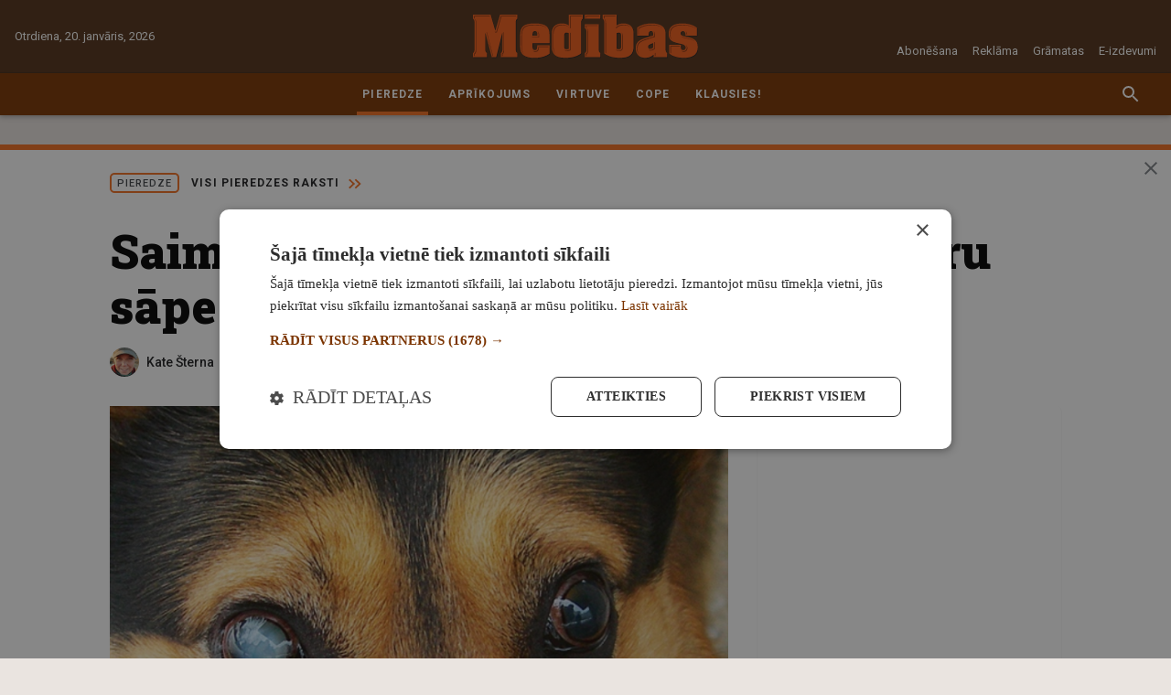

--- FILE ---
content_type: text/html; charset=UTF-8
request_url: https://www.medibam.lv/saimniek-parbaudi-savu-suni-terjeru-sape-acs-lecas-nobide
body_size: 31867
content:
<!DOCTYPE html>
<html lang="lv">
<head>
                        <meta charset="utf-8">
            <meta http-equiv="X-UA-Compatible" content="IE=edge,chrome=1">
                <title>Saimniek, pārbaudi savu suni! Terjeru sāpe – acs lēcas nobīde | Medības</title>
        <meta name="description" content="">
        <meta name="viewport" content="width=device-width, initial-scale=1">

        <link rel="apple-touch-icon" sizes="180x180" href="/apple-touch-icon.png">
        <link rel="icon" type="image/png" sizes="32x32" href="/favicon-32x32.png">
        <link rel="icon" type="image/png" sizes="16x16" href="/favicon-16x16.png">
        <link rel="manifest" href="/site.webmanifest">
        <link rel="mask-icon" href="/safari-pinned-tab.svg" color="#523118">
        <meta name="msapplication-TileColor" content="#523118">
        <meta name="theme-color" content="#523118">

                <script async src="https://securepubads.g.doubleclick.net/tag/js/gpt.js"></script>
        <script data-ad-client="ca-pub-4843660189578078" async src="https://pagead2.googlesyndication.com/pagead/js/adsbygoogle.js"></script>
        
        <script src="https://cdnjs.cloudflare.com/ajax/libs/mobile-detect/1.4.3/mobile-detect.min.js"></script>
        <script>var AdoBannersMode='old';var BannersDeviceDetect=new MobileDetect(window.navigator.userAgent);var BannersDevice={mobile:BannersDeviceDetect.mobile(),tablet:BannersDeviceDetect.tablet()}
function BannersIsDevice(device){if(device=='desktop'){return isDeviceDesktop();}else{return isDeviceMobile();}}function BannersIsMobile(placeId){if(BannersDevice.mobile||BannersDevice.tablet){document.getElementById(placeId).style.display='block';return true;}else{return false;}}function BannersIsDesktop(placeId){if(BannersDevice.mobile||BannersDevice.tablet){return false;}else{document.getElementById(placeId).style.display='block';return true;}}function isDeviceDesktop(){return!isDeviceMobile();}function isDeviceMobile(){return!!(BannersDevice.mobile||BannersDevice.tablet)}var PrepareBannerQueue=[],PrepareBannerQueueCounter=0;function PrepareBanner(device,placeId,cb){var v=false;if(device=='mobile'&&(BannersDevice.mobile||BannersDevice.tablet)){v=true;}else if(device=='desktop'&&!(BannersDevice.mobile||BannersDevice.tablet)){v=true;}if(v){document.getElementById(placeId).style.display='block';cb();}}function LAflushBanners(){for(var i=0;i<PrepareBannerQueue.length;i++){PrepareBannerQueue[i]();}}</script>

                                <link href="https://fonts.googleapis.com/css?family=Roboto+Slab:900|Roboto:400,500,700&display=swap&subset=latin-ext" rel="stylesheet">
                                                    <link rel="stylesheet" href="/assets-medziokle/css/promo.css?v=37" type="text/css">
            <link rel="stylesheet" href="/assets-medziokle/css/style.css?v=37" type="text/css">
            <link rel="stylesheet" href="/panels.min.css" type="text/css">
                        <link rel="stylesheet" href="/storage/build/app.min-0.9.172.css" type="text/css">
            

    
        <script>var SiteConfig={commentsFormUrl:"https://www.medibam.lv/api/comments/form"}</script>

<!-- Google Tag Manager -->
<script>(function(w,d,s,l,i){w[l]=w[l]||[];w[l].push({'gtm.start':new Date().getTime(),event:'gtm.js'});var f=d.getElementsByTagName(s)[0],j=d.createElement(s),dl=l!='dataLayer'?'&l='+l:'';j.async=true;j.src='https://www.googletagmanager.com/gtm.js?id='+i+dl;f.parentNode.insertBefore(j,f);})(window,document,'script','dataLayer','GTM-MBTW7TZ');</script>
<!-- End Google Tag Manager -->


    
    <link rel="canonical" href="https://www.medibam.lv/saimniek-parbaudi-savu-suni-terjeru-sape-acs-lecas-nobide/"/>

<script>window._io_config=window._io_config||{};window._io_config["0.2.0"]=window._io_config["0.2.0"]||[];window._io_config["0.2.0"].push({page_url:window.location.href,page_url_canonical:"https://www.medibam.lv/saimniek-parbaudi-savu-suni-terjeru-sape-acs-lecas-nobide/",page_title:"Saimniek, pārbaudi savu suni! Terjeru sāpe – acs lēcas nobīde",page_type:"article",page_language:"lv",article_authors:["Kate Šterna"],article_word_count:"725",article_categories:["Pieredze"],article_publication_date:"Sun, 5 May 2024 08:11:57 +0300"});</script>

<script>if(typeof window.HitPostQueue=='undefined'){window.HitPostQueue=[]}window.HitPostQueue.push('24603');</script>

<script>var articleSlug='saimniek-parbaudi-savu-suni-terjeru-sape-acs-lecas-nobide';var articleId='24603';</script>


<meta property="twitter:card" content="summary_large_image"/>
<meta property="twitter:site" content="@LA_lv"/>
<meta property="og:title" content="Saimniek, pārbaudi savu suni! Terjeru sāpe – acs lēcas nobīde"/>
<meta property="twitter:title" content="Saimniek, pārbaudi savu suni! Terjeru sāpe – acs lēcas nobīde"/>
<meta property="og:type" content="article"/>
<meta property="og:image" content="https://images.medibam.lv/2024/05/acs_1-2.jpg"/>
<meta property="twitter:image" content="https://images.medibam.lv/2024/05/acs_1-2.jpg"/>
<meta property="dr:say:img" content="https://images.medibam.lv/2024/05/acs_1-2.jpg"/>
<meta property="og:url" content="https://www.medibam.lv/saimniek-parbaudi-savu-suni-terjeru-sape-acs-lecas-nobide/"/>
<meta property="og:description" content="Ectopia lentis jeb acs lēcas nobīde ir iedzimta acs cinna saišu patoloģija, novājināšanās, daļējs iztrūkums, kādēļ notiek pilna vai daļēja acs kristāliņa nobīde – ģenētiski pārmantojama slimība, kas visbiežāk skar suņus, retāk kaķus un cilvēku. Tā ir smaga un ļoti sāpīga patoloģija – audi, kas notur lēcu uz vietas, pārtrūkst, tādēļ tā nobīdās uz priekšu, uz aizmuguri [&hellip;]
"/>
<meta property="twitter:description" content="Ectopia lentis jeb acs lēcas nobīde ir iedzimta acs cinna saišu patoloģija, novājināšanās, daļējs iztrūkums, kādēļ notiek pilna vai daļēja acs kristāliņa nobīde – ģenētiski pārmantojama slimība, kas visbiežāk skar suņus, retāk kaķus un cilvēku. Tā ir smaga un ļoti sāpīga patoloģija – audi, kas notur lēcu uz vietas, pārtrūkst, tādēļ tā nobīdās uz priekšu, uz aizmuguri [&hellip;]
"/>
<meta property="og:locale" content="lv_LV"/>
<meta property="og:site_name" content="Medības"/>



        <meta name="twitter:widgets:new-embed-design" content="on"/>
    <meta name="twitter:widgets:csp" content="on"/>

    <script>var BackgroundBannerDefined=false;var BackgroundBannerTopOffset=126;</script>

    <style>.cookie-notice{display:none!important}</style>
</head>
<body class="page-article">


<!-- Google Tag Manager (noscript) -->
<noscript><iframe src="https://www.googletagmanager.com/ns.html?id=GTM-MBTW7TZ" height="0" width="0" style="display:none;visibility:hidden"></iframe></noscript>
<!-- End Google Tag Manager (noscript) -->

<svg aria-hidden="true" style="position:absolute;width:0;height:0;overflow:hidden" xmlns="http://www.w3.org/2000/svg"><defs><symbol id="icon-badge-interview" viewBox="0 0 16 16"><path fill="#f36f21" style="fill:var(--color1, #f36f21)" d="M8 10.105a2.515 2.515 0 002.518-2.526l.008-5.052C10.526 1.129 9.398.001 8 .001S5.474 1.129 5.474 2.527v5.052A2.522 2.522 0 008 10.105zm4.463-2.526c0 2.526-2.139 4.295-4.463 4.295s-4.463-1.768-4.463-4.295H2.105c0 2.871 2.29 5.246 5.052 5.659V16h1.684v-2.762c2.762-.404 5.052-2.779 5.052-5.659h-1.431z"/></symbol><symbol id="icon-previous" viewBox="0 0 32 32"><path d="M20.94 9.88L19.06 8l-8 8 8 8 1.88-1.88L14.833 16z"/></symbol><symbol id="icon-close" viewBox="0 0 32 32"><path d="M16 14.12L8.547 6.667l-1.88 1.88L14.12 16l-7.453 7.453 1.88 1.88L16 17.88l7.453 7.453 1.88-1.88L17.88 16l7.453-7.453-1.88-1.88z"/></symbol><symbol id="icon-menu" viewBox="0 0 32 32"><path d="M1.333 25.333h29.333v-2.667H1.333zm0-8h29.333v-2.667H1.333zm0-10.666v2.667h29.333V6.667z"/></symbol><symbol id="icon-news-list-link" viewBox="0 0 32 32"><path d="M6.445 5.333L17.112 16 6.445 26.667 3.938 24.16 12.08 16 3.938 7.84zm12.444 0L29.556 16 18.889 26.667l-2.507-2.507L24.524 16l-8.142-8.16z"/></symbol><symbol id="icon-refresh" viewBox="0 0 32 32"><path d="M23.533 8.467a10.58 10.58 0 00-7.528-3.133H16c-5.893 0-10.653 4.773-10.653 10.667S10.107 26.668 16 26.668c4.973 0 9.12-3.4 10.307-8h-2.773c-1.127 3.133-4.073 5.333-7.533 5.333-4.413 0-8-3.587-8-8s3.587-8 8-8c2.213 0 4.187.92 5.627 2.373l-4.293 4.293h9.333V5.334l-3.133 3.133z"/></symbol><symbol id="icon-news-fullscreen" viewBox="0 0 32 32"><path d="M6.476 19.809H2.667v9.524h9.524v-3.809H6.477zm-3.809-7.618h3.809V6.477h5.714V2.668H2.666zm22.857 13.333H19.81v3.809h9.524v-9.524h-3.809zM19.809 2.667v3.809h5.714v5.714h3.809V2.666z"/></symbol><symbol id="icon-news-photo" viewBox="0 0 32 32"><path d="M11.2 1.6L8.272 4.8H3.2A3.21 3.21 0 000 8v19.2c0 1.76 1.44 3.2 3.2 3.2h25.6c1.76 0 3.2-1.44 3.2-3.2V8c0-1.76-1.44-3.2-3.2-3.2h-5.072L20.8 1.6h-9.6zm4.8 24c-4.416 0-8-3.584-8-8s3.584-8 8-8 8 3.584 8 8-3.584 8-8 8zm0-2.88a5.12 5.12 0 100-10.24 5.12 5.12 0 000 10.24z"/></symbol><symbol id="icon-news-video" viewBox="0 0 32 32"><path d="M29.6 16L4 30.4V1.6z"/></symbol><symbol id="icon-news-infographics" viewBox="0 0 32 32"><path d="M12.8 28.8h6.4V3.2h-6.4v25.6zm-9.6 0h6.4V16H3.2v12.8zm19.2-17.6v17.6h6.4V11.2h-6.4z"/></symbol><symbol id="icon-news-poll" viewBox="0 0 36 32"><path d="M0 20v-8h36v8H0zm24-6v4h10v-4H24zM0 32v-8h36v8H0zm10-6v4h24v-4H10zM36 8H0V0h36v8zM16 2v4h18V2H16z"/></symbol><symbol id="icon-news-podcast" viewBox="0 0 32 32"><path d="M4.211 15.158v5.053c1.123-1.123 2.246-1.684 3.368-1.684h3.368c1.684 0 1.684 13.473 0 13.473H5.894C2.526 32 .841 23.579.841 20.211v-5.053A15.127 15.127 0 0115.999 0l.447.006a15.126 15.126 0 0114.711 15.151v5.053c0 3.368-1.684 11.789-5.053 11.789h-5.053c-1.684 0-1.684-13.474 0-13.474h3.368c1.123 0 2.246.561 3.368 1.684v-5.053c0-6.511-5.278-11.789-11.789-11.789S4.209 8.645 4.209 15.156z"/></symbol><symbol id="icon-news-mail" viewBox="0 0 32 32"><path d="M28.8 3.2H3.201C1.441 3.2.017 4.64.017 6.4L.001 25.6c0 1.76 1.44 3.2 3.2 3.2H28.8c1.76 0 3.2-1.44 3.2-3.2V6.4c0-1.76-1.44-3.2-3.2-3.2zm0 6.4l-12.8 8-12.8-8V6.4l12.8 8 12.8-8v3.2z"/></symbol><symbol id="icon-news-clock" viewBox="0 0 32 32"><path d="M15.984 0C7.152 0 0 7.168 0 16s7.152 16 15.984 16C24.832 32 32 24.832 32 16S24.832 0 15.984 0zM16 28.8C8.928 28.8 3.2 23.072 3.2 16S8.928 3.2 16 3.2c7.072 0 12.8 5.728 12.8 12.8S23.072 28.8 16 28.8zM16.8 8h-2.4v9.6l8.4 5.04 1.2-1.968-7.2-4.272z"/></symbol><symbol id="icon-news-person" viewBox="0 0 32 32"><path d="M16.001 16.001h.001a6.31 6.31 0 006.31-6.31v-.002-.001a6.31 6.31 0 00-6.31-6.31h-.003a6.31 6.31 0 00-6.31 6.31v.003a6.31 6.31 0 006.31 6.31h.002zm0 3.154c-4.213 0-12.623 2.115-12.623 6.312v3.155h25.244v-3.155c0-4.197-8.409-6.312-12.621-6.312z"/></symbol><symbol id="icon-info" viewBox="0 0 32 32"><path d="M16 2.667C8.64 2.667 2.667 8.64 2.667 16S8.64 29.333 16 29.333 29.333 23.36 29.333 16 23.36 2.667 16 2.667zm1.333 20h-2.667v-8h2.667v8zm0-10.667h-2.667V9.333h2.667V12z"/></symbol><symbol id="icon-badge-exclusive" viewBox="0 0 16 16"><path fill="#f36f21" style="fill:var(--color1, #f36f21)" d="M2.843 1.606L.109 5.317a.605.605 0 00.03.732l7.421 8.398a.61.61 0 00.879 0l7.421-8.398a.604.604 0 00.03-.732l-2.734-3.711a.599.599 0 00-.47-.238H3.312c-.198-.002-.358.108-.47.238zm1.33.933h2.466L4.894 4.376zm5.188 0h2.466l-.726 1.837zM8 2.808l2.154 2.27H5.845zm-4.846.342l.763 1.929H1.732zm9.692 0l1.422 1.929h-2.185zM1.879 6.25h2.496l2.002 5.09zm3.759 0h4.73L8 12.255zm5.987 0h2.496l-4.498 5.09z"/></symbol><symbol id="icon-badge-special" viewBox="0 0 16 16"><path fill="#f36f21" style="fill:var(--color1, #f36f21)" d="M8 .384l2.505 5.021 5.494.797-4 3.921.943 5.493-4.943-2.6-4.96 2.6.943-5.493-3.983-3.921 5.475-.797z"/></symbol><symbol id="icon-badge-location" viewBox="0 0 16 16"><path fill="#f36f21" style="fill:var(--color1, #f36f21)" d="M8 0a5.74 5.74 0 00-5.731 5.731c0 3.065 5.254 9.859 5.478 10.146.061.077.153.122.253.122s.192-.045.253-.122c.224-.288 5.478-7.085 5.478-10.146A5.737 5.737 0 008 0zm0 8.32c-1.427 0-2.589-1.161-2.589-2.589S6.572 3.142 8 3.142c1.427 0 2.589 1.161 2.589 2.589S9.427 8.32 8 8.32z"/></symbol><symbol id="icon-next" viewBox="0 0 32 32"><path d="M12.94 8l-1.88 1.88L17.167 16l-6.107 6.12L12.94 24l8-8z"/></symbol><symbol id="icon-badge-live-stream" viewBox="0 0 16 16"><path fill="#f36f21" style="fill:var(--color1, #f36f21)" d="M5 0L2 9.8h4.4l-1 6.2L14 5.4H8.8L12 0z"/></symbol><symbol id="icon-badge-fresh" viewBox="0 0 16 16"><path fill="#f36f21" style="fill:var(--color1, #f36f21)" d="M8 0C3.574 0 0 3.574 0 8s3.574 8 8 8 8-3.574 8-8-3.574-8-8-8zm3.2 12.018L7.413 8.213V2.098H8.48v5.671l3.485 3.485-.765.764z"/></symbol><symbol id="icon-badge-paid" viewBox="0 0 16 16"><path fill="#f36f21" style="fill:var(--color1, #f36f21)" d="M8 0C3.588 0 0 3.587 0 8s3.587 8 8 8c4.412 0 8-3.587 8-8s-3.587-8-8-8zm1.028 12.984h-.146a4.048 4.048 0 01-1.69-.417 3.78 3.78 0 01-1.377-1.126c-.313-.396-.543-.876-.709-1.377H3.813V8.479h.98c0-.167-.021-.313-.021-.48 0-.187.021-.354.021-.543H3.792V5.892h1.293c.167-.521.417-.96.709-1.356.376-.48.834-.876 1.377-1.126.5-.25 1.064-.396 1.69-.396h.146c.813.021 1.585.25 2.273.647l-.73 1.46c-.48-.313-1.022-.48-1.627-.521-.793.021-1.606.396-2.085 1.293h2.44v1.564H6.4c-.021.187-.021.354-.021.543 0 .167.021.334.021.48h2.878v1.585H6.797c.48.917 1.314 1.293 2.107 1.314a3.176 3.176 0 001.627-.5l.73 1.439c-.625.416-1.418.646-2.231.666z"/></symbol><symbol id="icon-weather-rain-and-sun" viewBox="0 0 32 32"><path fill="#999" style="fill:var(--color2, #999)" d="M19.736 5.234c-1.626 0-3.083.771-4.046 1.973a.48.48 0 00.749.601l.001-.001c.793-.99 1.971-1.612 3.295-1.612 2.374 0 4.309 2.013 4.309 4.538 0 .63-.122 1.23-.34 1.774a.48.48 0 10.89.361l.001-.003c.264-.656.41-1.377.41-2.131 0-3.019-2.352-5.498-5.269-5.498zm-5.452-2.293a.48.48 0 00-.346.799l1.544 1.791a.48.48 0 10.726-.626l-1.542-1.792a.479.479 0 00-.368-.172h-.014.001zM20.195.188a.48.48 0 00-.474.48v2.329a.48.48 0 00.96 0V.675.669a.48.48 0 00-.48-.48h-.007zM26.84 4.09a.48.48 0 00-.326.152l-1.669 1.75a.48.48 0 10.694.662l1.67-1.748a.48.48 0 00-.342-.817l-.027.001h.001zm1.042 5.968a.48.48 0 000 .96h2.157a.48.48 0 000-.96zM14.034 8.313c-2.765 0-5.016 2.006-5.678 4.661-.521-.181-1.048-.362-1.626-.362-2.916 0-5.267 2.478-5.267 5.496s2.352 5.495 5.267 5.495a.48.48 0 000-.96c-2.372 0-4.306-2.013-4.306-4.534s1.934-4.536 4.306-4.536a4.09 4.09 0 011.734.387.48.48 0 00.676-.355v-.003c.41-2.47 2.444-4.326 4.894-4.326 2.366 0 4.351 1.736 4.851 4.082a.481.481 0 00.597.363l-.003.001c.321-.092.69-.146 1.071-.148h.001c2.372 0 4.308 2.014 4.308 4.536s-1.936 4.536-4.308 4.536h-.02a.48.48 0 000 .96h.021-.001c2.916 0 5.267-2.478 5.267-5.496s-2.352-5.495-5.267-5.495c-.312 0-.6.067-.894.122-.737-2.534-2.942-4.422-5.624-4.422zM6.52 25.504a.48.48 0 00-.326.152L4.245 27.7a.48.48 0 00.696.662l1.948-2.044a.481.481 0 00-.342-.817l-.027.001h.001z"/><path fill="#999" style="fill:var(--color2, #999)" d="M10.764 21.058a.48.48 0 00-.326.152l-2.934 3.075a.48.48 0 10.693.663v-.001l2.934-3.074a.481.481 0 00-.342-.817l-.027.001h.001zm-3.618 8.066a.48.48 0 00-.326.152L5.174 31a.48.48 0 00.696.662l1.645-1.723a.481.481 0 00-.342-.817l-.027.001h.001zm8.879-9.302a.48.48 0 00-.326.152l-7.57 7.933a.48.48 0 10.694.663l7.57-7.933a.481.481 0 00-.342-.817l-.028.001h.001zm.418 4.312a.48.48 0 00-.326.152l-3.922 4.108a.48.48 0 10.693.663v-.001l3.922-4.108a.48.48 0 00-.342-.817l-.026.001h.001zm2.207-2.312a.48.48 0 00-.326.152l-1.22 1.28a.48.48 0 10.693.663v-.001l1.222-1.28a.48.48 0 00-.343-.816l-.026.001h.001z"/></symbol><symbol id="icon-weather-rain" viewBox="0 0 32 32"><path fill="#999" style="fill:var(--color2, #999)" d="M16.466 2.944c-3.25 0-5.922 2.197-6.733 5.146-.614-.198-1.234-.398-1.914-.398-3.446 0-6.266 2.75-6.266 6.142s2.82 6.142 6.266 6.142a.6.6 0 000-1.2c-2.811 0-5.066-2.214-5.066-4.942s2.254-4.942 5.066-4.942a5.15 5.15 0 012.054.428.597.597 0 00.829-.441l.001-.004c.477-2.68 2.862-4.731 5.764-4.731 2.805 0 5.13 1.919 5.711 4.466a.6.6 0 00.736.447l-.004.001a5.018 5.018 0 011.269-.162h.001c2.811 0 5.067 2.214 5.067 4.942s-2.256 4.941-5.067 4.941a.6.6 0 000 1.2c3.446 0 6.267-2.749 6.267-6.141s-2.822-6.142-6.267-6.142c-.366 0-.704.074-1.047.133-.897-2.816-3.512-4.884-6.666-4.884zM7.592 21.938a.602.602 0 00-.414.178l-2.306 2.258a.599.599 0 10.839.857l2.306-2.259a.6.6 0 00-.414-1.035h-.012.001z"/><path fill="#999" style="fill:var(--color2, #999)" d="M12.614 17.026a.596.596 0 00-.414.177L8.726 20.6a.6.6 0 10.84.86l3.472-3.398a.599.599 0 00-.414-1.034h-.011.001zm-4.28 8.912a.602.602 0 00-.414.178L5.975 28.02a.6.6 0 10.839.856l1.944-1.904a.599.599 0 00-.414-1.034h-.012.001zm10.508-10.277a.601.601 0 00-.416.177l-8.959 8.766a.599.599 0 10.839.857l8.96-8.766a.599.599 0 00-.414-1.034h-.011.001zm.493 4.763a.6.6 0 00-.414.176l-4.64 4.541a.6.6 0 10.838.858l4.641-4.539a.6.6 0 00-.412-1.036h-.013.001zm2.615-2.554a.6.6 0 00-.414.176l-1.447 1.414a.6.6 0 00.421 1.03.597.597 0 00.42-.171l1.446-1.414a.599.599 0 00-.414-1.034h-.012.001z"/></symbol><symbol id="icon-weather-sunny" viewBox="0 0 32 32"><path fill="#999" style="fill:var(--color2, #999)" d="M8.927 10.105L4.043 5.221l1.179-1.179 4.884 4.884-1.179 1.179zm-2.19 5.053H0v1.684h6.737v-1.684zm21.221-9.937l-1.179-1.179-4.884 4.884 1.179 1.179 4.884-4.884zM16.842 0h-1.684v6.737h1.684V0zm6.737 16c0 4.21-3.368 7.579-7.579 7.579S8.421 20.211 8.421 16c0-4.21 3.368-7.579 7.579-7.579s7.579 3.368 7.579 7.579zm-1.684 0c0-3.2-2.695-5.895-5.895-5.895S10.105 12.8 10.105 16c0 3.2 2.695 5.895 5.895 5.895S21.895 19.2 21.895 16zm3.368-.842v1.684H32v-1.684h-6.737zm-3.368 7.915l4.716 4.716 1.179-1.179-4.716-4.716-1.179 1.179zM15.158 32h1.684v-6.737h-1.684V32zM4.042 26.779l1.179 1.179 4.884-4.884-1.179-1.179-4.884 4.884z"/></symbol><symbol id="icon-weather-wind" viewBox="0 0 32 32"><path fill="#999" style="fill:var(--color2, #999)" d="M6.402 13.115c-.664 0-.664-.993 0-.993h8.627c2.158 0 4.482-1.163 4.815-3.652.333-2.491-1.494-5.146-4.151-4.482-1.992.497-3.321 3.155-1.827 4.648 1.163 1.163 2.822.997 2.657-.83 0-.83 1.163-.83 1.163-.166.166 2.988-2.822 3.487-4.482 1.827-2.324-2.158-.497-5.812 2.324-6.475 3.321-.83 5.812 2.324 5.479 5.645-.497 2.988-3.155 4.482-5.976 4.482l-8.628-.003zM8.932 18.885c-.664 0-.664.993 0 .993h8.627c2.158 0 4.482 1.163 4.815 3.652.333 2.491-1.494 5.146-4.151 4.482-1.992-.497-3.321-3.155-1.827-4.648 1.163-1.163 2.822-.997 2.657.83 0 .83 1.163.83 1.163.166.166-2.988-2.822-3.487-4.482-1.827-2.324 2.158-.497 5.812 2.324 6.475 3.321.83 5.812-2.324 5.479-5.645-.497-2.988-3.155-4.482-5.976-4.482l-8.628.003z"/><path fill="#999" style="fill:var(--color2, #999)" d="M13.149 16.492c-.664 0-.664-.996 0-.996h12.844c2.324 0 4.482-1.163 4.815-3.652.333-2.491-1.328-5.146-4.151-4.482-1.992.497-3.321 3.155-1.827 4.648 1.163.997 2.822.997 2.822-.997-.166-.664.997-.664.997 0 .166 2.988-2.657 3.487-4.482 1.827-2.324-2.158-.497-5.812 2.324-6.475 3.321-.83 5.812 2.324 5.479 5.479s-3.155 4.648-5.976 4.648H13.15zM.498 12.134c-.664 0-.664 1.046 0 1.046h3.487c.664 0 .664-1.046 0-1.046H.498zM3.029 19.927c-.664 0-.664-1.046 0-1.046h3.487c.664 0 .664 1.046 0 1.046H3.029z"/></symbol><symbol id="icon-weather-thunder" viewBox="0 0 32 32"><path fill="#999" style="fill:var(--color2, #999)" d="M27.565 8.955c-.649-2.478-2.856-4.224-5.446-4.224-.573 0-1.135.085-1.678.258a7.74 7.74 0 00-6.552-3.633c-3.667 0-6.807 2.598-7.58 6.151a5.393 5.393 0 00-.666-.043c-3.11 0-5.642 2.555-5.642 5.693s2.532 5.693 5.642 5.693h6.86l-4.045 3.492a.69.69 0 00-.196.756.679.679 0 00.635.447h1.872l-2.498 6.154a.69.69 0 00.229.813.676.676 0 00.838-.034l10.032-8.664a.69.69 0 00.196-.756.679.679 0 00-.635-.447h-1.872l.716-1.763h9.309c2.71 0 4.916-2.224 4.916-4.96-.002-2.569-1.95-4.69-4.434-4.934zM17.097 21.98l-6.511 5.62 1.819-4.48a.693.693 0 00-.063-.64.675.675 0 00-.562-.302h-1.049l6.511-5.622-1.819 4.482a.693.693 0 00.063.64.675.675 0 00.562.302h1.049zm9.987-4.496h-8.755l1.229-3.025c.118-.292.023-.628-.229-.813s-.599-.171-.837.036l-4.404 3.804-8.443-.002c-2.364 0-4.288-1.941-4.288-4.327S3.281 8.83 5.645 8.83c.34 0 .695.046 1.051.137a.68.68 0 00.837-.578c.397-3.231 3.129-5.666 6.356-5.666a6.398 6.398 0 015.658 3.428.676.676 0 00.867.306 4.213 4.213 0 011.705-.358c2.11 0 3.888 1.527 4.226 3.629.053.336.36.568.681.573l.058-.004c1.964 0 3.561 1.612 3.561 3.594 0 1.98-1.597 3.592-3.56 3.592z"/></symbol><symbol id="icon-weather-snow" viewBox="0 0 32 32"><path fill="#999" style="fill:var(--color2, #999)" d="M31.314 15.315h-3.905l2.295-2.295a.686.686 0 10-.97-.97l-3.264 3.264h-8.282l4.141-7.171 4.459-1.195a.685.685 0 10-.353-1.325l-3.134.839 1.953-3.382a.686.686 0 00-1.186-.686l-1.953 3.382-.839-3.136a.685.685 0 10-1.325.353l1.195 4.459-4.145 7.175-4.141-7.171 1.195-4.459a.685.685 0 10-1.325-.353l-.839 3.136-1.954-3.382c-.188-.332-.607-.445-.936-.255s-.441.609-.25.936l1.953 3.382-3.134-.839a.684.684 0 10-.353 1.325l4.459 1.195 4.137 7.173H6.531l-3.264-3.264a.686.686 0 10-.97.97l2.295 2.295H.687a.686.686 0 100 1.372h3.905l-2.295 2.295a.686.686 0 10.972.97l3.262-3.264h8.282l-4.141 7.171-4.459 1.195a.686.686 0 00.353 1.325l3.134-.839-1.954 3.382a.686.686 0 001.188.686l1.954-3.382.839 3.136a.686.686 0 001.327-.353l-1.195-4.459L16 17.376l4.141 7.172-1.195 4.459a.685.685 0 00.665.862c.304 0 .58-.202.662-.509l.839-3.136 1.953 3.382a.685.685 0 00.938.25.682.682 0 00.25-.936L22.3 25.538l3.134.839a.685.685 0 10.353-1.325l-4.459-1.195-4.141-7.168h8.282l3.264 3.264c.134.134.309.2.486.2a.686.686 0 00.486-1.17l-2.296-2.295h3.905a.686.686 0 100-1.372z"/></symbol><symbol id="icon-social-draugiem" viewBox="0 0 32 32"><path fill="#ed7f00" style="fill:var(--color3, #ed7f00)" d="M4 0h24a4 4 0 014 4v24a4 4 0 01-4 4H4a4 4 0 01-4-4V4a4 4 0 014-4z"/><path fill="#fefefe" style="fill:var(--color4, #fefefe)" d="M20.634 10.884c-.749 0-1.242-.403-1.513-1.02-.181-.425-.26-.946-.238-1.501.01-.468.097-.902.238-1.283.296-.739.839-1.238 1.675-1.238.097 0 .197 0 .284.022 1.055.153 1.51 1.216 1.466 2.499-.043 1.207-.511 2.227-1.466 2.468a1.938 1.938 0 01-.445.053h-.001zm-.023.425c.165 0 .315 0 .468.022 3.65.315 2.162 4.442 1.541 6.714-.433 1.575-.933 5.25-1.107 6.368-.088.543-.219.883-.434 1.089-.228.215-.533.293-.936.337-.477-.044-.814-.153-1.02-.468-.14-.206-.228-.525-.262-.958l-.15-1.825v-.01l.031-.274.034-.269.032-.274.043-.26.032-.27.043-.263.035-.259.04-.262.034-.25.088-.48v-.04l.034-.185.04-.218.035-.206.044-.196.043-.184.032-.166.065-.259.066-.271.074-.284.078-.293.075-.303.066-.315.078-.328.062-.324.066-.337.065-.34.044-.334.044-.337.022-.337.021-.337v-.35l-.012-.324-.031-.337-.056-.328-.075-.324-.11-.315-.127-.306-.166-.293-.087-.119a4.601 4.601 0 011.049-.118h.051-.003zm-4.433-1.164c-1.436 0-2.097-1.295-2.097-2.892 0-1.598.661-2.902 2.097-2.902h.021c1.414.013 2.075 1.317 2.075 2.902 0 1.588-.661 2.883-2.075 2.892h-.021zm-2.913 6.705c-.403-1.663-.727-3.62 0-4.88.455-.805 1.36-1.338 2.936-1.338 1.563 0 2.455.533 2.92 1.338.73 1.26.402 3.217 0 4.88-.128.555-.272 1.064-.378 1.522-.436 1.813-.88 6.031-1.032 7.301-.153 1.283-.609 1.557-1.51 1.641-.915-.084-1.37-.358-1.523-1.64-.162-1.27-.599-5.489-1.045-7.302-.106-.458-.237-.967-.368-1.522zm-1.957-6.02c-.954-.24-1.435-1.261-1.466-2.468-.044-1.283.412-2.347 1.466-2.5.088-.021.185-.021.284-.021.824 0 1.38.499 1.673 1.238.14.38.218.815.24 1.283.01.555-.066 1.076-.24 1.5-.272.621-.762 1.02-1.51 1.02a2 2 0 01-.461-.056l.014.003zm-.434 13.584c-.175-1.12-.674-4.792-1.108-6.368-.62-2.271-2.109-6.402 1.542-6.717.152-.019.305-.019.468-.019.411 0 .783.04 1.098.116l-.088.121-.162.294-.143.302-.097.315-.075.328-.056.325-.031.336-.013.328v.337l.013.346.03.337.045.337.043.337.056.337.066.337.075.328.065.324.075.315.078.306.075.293.066.281.074.272.057.262.043.162.044.184.031.197.044.206.044.218.03.196v.032l.044.24.032.237.046.253.044.259.031.262.044.259.031.271.035.262.043.272.031.271.035.272v.021c-.066.771-.122 1.436-.153 1.816-.044.434-.131.75-.262.955-.216.318-.543.424-1.02.468-.403-.044-.709-.119-.936-.337-.216-.206-.356-.543-.434-1.086z"/></symbol><symbol id="icon-social-facebook" viewBox="0 0 32 32"><path fill="#3a589b" style="fill:var(--color5, #3a589b)" d="M4 0h24a4 4 0 014 4v24a4 4 0 01-4 4H4a4 4 0 01-4-4V4a4 4 0 014-4z"/><path fill="#fefefe" style="fill:var(--color4, #fefefe)" d="M22.087 32V19.684h4.13l.616-4.798h-4.746V11.82c0-1.39.385-2.338 2.375-2.338H27V5.19c-.439-.059-1.946-.19-3.698-.19-3.66 0-6.165 2.238-6.165 6.345v3.54H13v4.8h4.137V32h4.95z"/></symbol><symbol id="icon-social-twitter" viewBox="0 0 32 32"><path fill="#00aaf4" style="fill:var(--color6, #00aaf4)" d="M4 0h24a4 4 0 014 4v24a4 4 0 01-4 4H4a4 4 0 01-4-4V4a4 4 0 014-4z"/><path fill="#fefefe" style="fill:var(--color4, #fefefe)" d="M26.896 9.105a8.63 8.63 0 01-2.538.703l-.042.004a4.534 4.534 0 001.968-2.453l.009-.032a8.779 8.779 0 01-2.797 1.08l-.057.01A4.477 4.477 0 0020.167 7h-.01a4.49 4.49 0 00-4.366 5.544l-.006-.031a12.732 12.732 0 01-9.244-4.67l-.018-.023a4.423 4.423 0 00-.607 2.251v.01-.001c0 1.559.792 2.933 1.999 3.739a4.487 4.487 0 01-2.058-.573l.023.012v.055a4.493 4.493 0 003.575 4.398l.029.005a4.4 4.4 0 01-1.186.159 4.48 4.48 0 01-.873-.085l.029.005c.59 1.799 2.238 3.083 4.192 3.12h.004a8.958 8.958 0 01-5.568 1.925c-.381 0-.756-.024-1.125-.07l.044.004a12.59 12.59 0 006.872 2.017h.016-.001c8.26 0 12.78-6.845 12.78-12.78 0-.196-.004-.39-.014-.583a9.164 9.164 0 002.223-2.293l.02-.032z"/></symbol><symbol id="icon-social-share-instagram" viewBox="0 0 32 32"><path d="M26.421 8.792c-.28-.722-.654-1.335-1.267-1.947s-1.224-.986-1.947-1.267c-.697-.272-1.504-.459-2.669-.51C19.365 5.017 18.991 5 15.999 5s-3.366.009-4.539.068c-1.173.051-1.972.238-2.669.51-.722.28-1.335.654-1.947 1.267s-.986 1.224-1.267 1.947c-.272.697-.459 1.504-.51 2.669-.051 1.173-.068 1.547-.068 4.539s.009 3.366.068 4.539c.051 1.173.238 1.972.51 2.669.28.722.654 1.335 1.267 1.947s1.224.986 1.947 1.267c.697.272 1.504.459 2.669.51 1.173.051 1.547.068 4.539.068s3.366-.009 4.539-.068c1.173-.051 1.972-.238 2.669-.51.722-.28 1.335-.654 1.947-1.267s.986-1.224 1.267-1.947c.272-.697.459-1.504.51-2.669.051-1.173.068-1.547.068-4.539s-.009-3.366-.068-4.539c-.051-1.173-.238-1.972-.51-2.669zM24.95 20.445c-.051 1.071-.229 1.657-.383 2.04-.196.51-.442.884-.825 1.267s-.748.62-1.267.825c-.391.153-.969.332-2.04.383-1.164.051-1.504.068-4.445.068s-3.289-.009-4.445-.068c-1.071-.051-1.657-.229-2.04-.383-.51-.196-.884-.442-1.267-.825s-.62-.748-.825-1.267c-.153-.391-.332-.969-.383-2.04-.051-1.164-.068-1.513-.068-4.445s.009-3.289.068-4.445c.051-1.071.229-1.657.383-2.04.196-.51.442-.884.825-1.267s.748-.62 1.267-.825c.391-.153.969-.332 2.04-.383 1.164-.051 1.513-.068 4.445-.068s3.289.009 4.445.068c1.071.051 1.657.229 2.04.383.51.196.884.442 1.267.825s.62.748.825 1.267c.153.391.332.969.383 2.04.051 1.164.068 1.513.068 4.445s-.017 3.289-.068 4.445z"/><path d="M15.991 10.348c-3.119 0-5.652 2.533-5.652 5.652s2.533 5.652 5.652 5.652 5.652-2.533 5.652-5.652-2.533-5.652-5.652-5.652zm0 9.324A3.673 3.673 0 0112.319 16c0-2.023 1.641-3.672 3.672-3.672s3.672 1.641 3.672 3.672a3.678 3.678 0 01-3.672 3.672zM23.182 10.127a1.317 1.317 0 11-2.634 0 1.317 1.317 0 012.634 0z"/></symbol><symbol id="icon-social-share-youtube" viewBox="0 0 32 32"><path d="M15.991 8s-4.476 0-7.46.232c-.416.051-1.324.055-2.136.961-.639.691-.848 2.261-.848 2.261s-.213 1.84-.213 3.681v1.725c0 1.842.213 3.682.213 3.682s.209 1.567.848 2.257c.812.905 1.876.878 2.35.973 1.707.174 7.252.229 7.252.229s4.482-.008 7.467-.237c.416-.053 1.325-.059 2.136-.964.639-.689.848-2.258.848-2.258s.213-1.84.213-3.682v-1.726c0-1.841-.213-3.681-.213-3.681s-.209-1.57-.848-2.26c-.811-.906-1.72-.91-2.137-.961-2.985-.233-7.461-.233-7.461-.233h-.011zm-2.658 4L20 16l-6.667 4v-8z"/></symbol><symbol id="icon-social-share-draugiem" viewBox="0 0 32 32"><path d="M20.635 10.884c-.749 0-1.243-.403-1.513-1.02-.181-.425-.26-.947-.239-1.501.009-.463.095-.902.248-1.31l-.009.027c.296-.739.839-1.237 1.675-1.237.097 0 .197 0 .284.021 1.055.153 1.509 1.216 1.467 2.499-.044 1.207-.512 2.227-1.467 2.468a1.878 1.878 0 01-.445.053zm-.024.425c.165 0 .315 0 .468.021 3.651.316 2.163 4.443 1.541 6.715-.433 1.575-.933 5.249-1.107 6.368-.088.543-.22.883-.435 1.089-.227.213-.533.293-.936.336-.476-.044-.813-.153-1.02-.467-.14-.207-.227-.527-.261-.96l-.151-1.824v-.009l.032-.275.033-.269.032-.273.043-.26.032-.271.043-.263.036-.259.04-.263.033-.249.088-.48v-.04l.035-.185.04-.219.035-.205.044-.196.043-.184.032-.167.065-.259.067-.271.073-.284.077-.293.076-.303.067-.315.077-.328.061-.324.067-.337.064-.34.044-.333.044-.337.023-.337.021-.337v-.349l-.013-.324-.029-.337-.057-.328-.075-.324-.109-.315-.127-.307-.167-.293-.087-.119c.31-.075.666-.117 1.032-.117h.064zm-4.434-1.164c-1.435 0-2.096-1.296-2.096-2.893s.66-2.901 2.096-2.901h.021c1.413.013 2.075 1.317 2.075 2.903 0 1.587-.66 2.883-2.075 2.892zm-2.91 6.704c-.403-1.663-.727-3.62 0-4.88.455-.804 1.36-1.337 2.936-1.337 1.563 0 2.455.533 2.92 1.337.729 1.26.401 3.217 0 4.88-.128.556-.272 1.064-.379 1.523-.436 1.813-.88 6.031-1.032 7.301-.152 1.283-.609 1.557-1.509 1.64-.916-.084-1.371-.357-1.524-1.64-.161-1.269-.599-5.488-1.044-7.301-.107-.459-.237-.967-.368-1.523zm-1.96-6.018c-.953-.24-1.435-1.261-1.467-2.468-.044-1.284.413-2.347 1.467-2.501.088-.02.185-.02.284-.02.824 0 1.38.499 1.673 1.237.14.38.217.815.24 1.283.009.556-.067 1.076-.24 1.5-.272.621-.763 1.02-1.511 1.02-.164 0-.323-.02-.475-.057l.014.003.015.003zm-.432 13.582c-.176-1.12-.675-4.793-1.109-6.369-.62-2.271-2.108-6.401 1.543-6.716.152-.019.305-.019.468-.019.411 0 .783.04 1.099.115l-.089.121-.161.293-.143.303-.097.316-.075.328-.056.324-.031.336-.013.328v.337l.013.347.029.336.045.337.043.337.056.337.067.336.075.328.064.324.076.316.077.305.075.293.067.28.075.273.056.261.044.163.043.184.032.196.044.207.044.217.029.196v.032l.044.24.032.237.047.253.044.259.031.263.044.259.031.271.035.263.044.272.031.271.035.272v.021c-.067.771-.121 1.436-.153 1.816-.044.433-.131.749-.261.955-.216.317-.543.424-1.02.467-.403-.043-.709-.117-.936-.336-.216-.205-.356-.543-.433-1.085z"/></symbol><symbol id="icon-social-share-facebook" viewBox="0 0 32 32"><path d="M22.087 32V19.684h4.131l.616-4.799h-4.747v-3.064c0-1.389.385-2.339 2.375-2.339h2.539V5.191c-.44-.06-1.947-.191-3.697-.191-3.66 0-6.165 2.239-6.165 6.345v3.54h-4.137v4.8h4.137v12.313z"/></symbol><symbol id="icon-social-share-twitter" viewBox="0 0 32 32"><path d="M26.896 9.105a8.414 8.414 0 01-2.497.699l-.083.008a4.56 4.56 0 001.959-2.421l.009-.032.009-.032a8.625 8.625 0 01-2.741 1.07l-.057.01-.057.011a4.467 4.467 0 00-3.268-1.417h-.016a4.49 4.49 0 00-4.357 5.575l-.007-.031-.005-.031a12.723 12.723 0 01-9.226-4.648l-.018-.022-.019-.023a4.378 4.378 0 00-.607 2.236v.016-.001.009c0 1.56.792 2.933 2 3.739a4.465 4.465 0 01-2.081-.585l.022.012.023.013v.055a4.495 4.495 0 003.545 4.393l.03.005.029.004a4.387 4.387 0 01-1.185.159c-.309 0-.611-.031-.903-.091l.029.005.029.005c.592 1.797 2.237 3.078 4.187 3.12H11.649a8.9 8.9 0 01-5.548 1.925H6.08h.001c-.381 0-.756-.024-1.125-.069l.044.004a12.472 12.472 0 006.834 2.016h.053c8.26 0 12.78-6.844 12.78-12.78 0-.196-.004-.389-.013-.583a9.232 9.232 0 002.202-2.262l.02-.031.02-.032z"/></symbol><symbol id="icon-social-share-whatsapp" viewBox="0 0 32 32"><path d="M26.999 15.717c0 5.918-4.835 10.716-10.8 10.716h-.018c-1.908 0-3.701-.494-5.258-1.362l.055.028-5.979 1.9 1.949-5.75a10.493 10.493 0 01-1.55-5.519v-.015.001C5.398 9.798 10.233 5 16.198 5s10.799 4.798 10.799 10.716zM16.2 6.707c-5.007 0-9.08 4.042-9.08 9.01 0 1.972.643 3.797 1.73 5.282l-1.134 3.346 3.489-1.109a8.99 8.99 0 004.983 1.49h.014-.001c5.006 0 9.08-4.041 9.08-9.009s-4.073-9.01-9.08-9.01zm5.453 11.478c-.067-.109-.243-.175-.507-.306s-1.567-.767-1.809-.854c-.243-.088-.42-.132-.596.131s-.684.854-.838 1.03c-.154.176-.309.198-.574.066s-1.117-.409-2.129-1.304c-.787-.696-1.318-1.556-1.473-1.819s-.016-.405.116-.536c.119-.118.265-.307.397-.46s.177-.263.264-.438c.089-.175.044-.329-.022-.46s-.596-1.424-.816-1.95-.441-.438-.595-.438c-.154 0-.331-.022-.507-.022s-.463.066-.706.329c-.242.263-.926.899-.926 2.191s.948 2.541 1.081 2.717c.132.175 1.831 2.914 4.522 3.965s2.691.7 3.177.656c.485-.044 1.566-.635 1.787-1.248.22-.614.22-1.14.154-1.249z"/></symbol><symbol id="icon-share-email" viewBox="0 0 32 32"><path d="M25.221 7.444H7.444a2.22 2.22 0 00-2.211 2.22v.003L5.22 23c0 1.221 1 2.223 2.223 2.223h17.779c1.221 0 2.221-1 2.221-2.223V9.667c0-1.223-1-2.223-2.221-2.223zm0 4.445l-8.888 5.555-8.889-5.555V9.666l8.891 5.556 8.888-5.556z"/></symbol>
<symbol id="icon-search" viewBox="0 0 32 32"><path d="M20.667 18.667h-1.053l-.373-.36a8.582 8.582 0 002.093-5.634v-.006a8.667 8.667 0 10-8.667 8.667 8.63 8.63 0 005.64-2.093l.36.373v1.053l6.667 6.653 1.987-1.987zm-8 0c-3.32 0-6-2.68-6-6s2.68-6 6-6 6 2.68 6 6-2.68 6-6 6z"/></symbol>
</defs></svg>



<div id="fb-root"></div>
<script>var FacebookIsReady=false;window.fbAsyncInit=function(){FB.init({appId:'116192131859138',cookie:false,xfbml:true,version:'v3.1'});FB.AppEvents.logPageView();FacebookIsReady=true;if(typeof FacebookIsReadyCallback!='undefined'){FacebookIsReadyCallback();}};(function(d,s,id){var js,fjs=d.getElementsByTagName(s)[0];if(d.getElementById(id)){return;}js=d.createElement(s);js.id=id;js.src="https://connect.facebook.net/en_US/sdk.js";fjs.parentNode.insertBefore(js,fjs);}(document,'script','facebook-jssdk'));</script>

<div class="age-verify">
    <div class="age-verify__content">
        <p>Brīdinām, ka šīs lapas saturu nedrīksti aplūkot, ja Tev vēl nav 18 gadu!&lt;br /&gt;Vai tev ir vismaz 18 gadu?</p>
        <div class="age-verify__buttons">
            <button class="button age-verify__button age-verify__yes">Jā</button>
            <button class="button age-verify__button age-verify__no">Nē</button>
        </div>
    </div>
</div>

<a href="" target="_blank" class="background-banner-click"></a>

<div class="modal-panel panel1">
    <div class="modal-panel__bg" style="background-color:#fafafa"></div>

    <header class="modal-panel__header" style="display:none">
        <a href="" class="modal-panel__close">&times;</a>
        <h4 class="modal-panel__heading"></h4>
    </header>

    <section class="modal-panel__content" style="padding-top:48px;">
        <div class="ps-page-header" style="padding-bottom:0">
            <div class="header-block hb-mobile hb-menu" style="display:block">
                
<div class="info-block">
    <div class="current-date">Otrdiena, 20. janvāris, 2026</div>
    <div class="weather-block" style="display:none">
        <svg class="icon icon-weather-rain-and-sun weather-icon" aria-hidden="true" role="img"><use href="#icon-weather-rain-and-sun" xlink:href="#icon-weather-rain-and-sun"></use></svg>
        <div class="temperature">+18&#xb0;C</div>
    </div>
</div>



                <nav class="main-menu-block" role="navigation">
    <ul class="menu main-menu">
                    <li class="main-menu-item category-pieredze active"><a href="https://www.medibam.lv/category/pieredze/" class="mmi-link">Pieredze</a></li>
                    <li class="main-menu-item category-aprikojums "><a href="https://www.medibam.lv/category/aprikojums/" class="mmi-link">Aprīkojums</a></li>
                    <li class="main-menu-item category-virtuve "><a href="https://www.medibam.lv/category/virtuve/" class="mmi-link">Virtuve</a></li>
                    <li class="main-menu-item category-cope "><a href="https://www.medibam.lv/category/cope/" class="mmi-link">Cope</a></li>
                    <li class="main-menu-item category-klausies "><a href="https://www.medibam.lv/category/klausies/" class="mmi-link">Klausies!</a></li>
            </ul>
</nav>
                <nav class="special-menu-block" role="navigation">
    <ul class="special-menu">
        <li class="special-menu-item smi-latest-news">
            <a href="/top" class="smi-link">
                <span class="smi-label">Jaunākās ziņas</span><svg class="icon icon-badge-fresh smi-icon" aria-hidden="true" role="img"><use href="#icon-badge-fresh" xlink:href="#icon-badge-fresh"></use></svg>
            </a>
        </li>
                <li class="special-menu-item smi-search">
            <a href="/meklet" class="smi-link" role="button">
                <span class="smi-label">Meklēšana</span>
                <svg class="icon icon-search smi-icon" aria-hidden="true" role="img"><use href="#icon-search" xlink:href="#icon-search"></use></svg>
            </span>
            <a href="/meklet" class="search-trigger" role="button"><svg class="icon icon-search" aria-hidden="true" role="img"><use href="#icon-search" xlink:href="#icon-search"></use></svg></a>
        </li>
            </ul>
</nav>
                <nav class="user-menu-block" role="navigation">
    <ul class="menu user-menu">
                    <li class="um-item"><a href="https://lasi.lv/abonesana/izdevumi/medibas.28" class="um-link">Abonēšana</a></li>
                    <li class="um-item"><a href="https://latvijasmediji.lv/lv/reklama-drukatajos-izdevumos" class="um-link">Reklāma</a></li>
                    <li class="um-item"><a href="https://latvijasmediji.eglobuss.lv/" class="um-link">Grāmatas</a></li>
                    <li class="um-item"><a href="https://lasi.lv/e-izdevumi?filters%5Bis_purchased%5D=0&amp;filters%5Bedition%5D=md" class="um-link">E-izdevumi</a></li>
            </ul>
</nav>
                <div class="mobile-menu-close" role="button">
    <svg class="icon icon-close" aria-hidden="true" role="img"><use href="#icon-close" xlink:href="#icon-close"></use></svg>
    <span class="label">Aizvērt</span>
</div>
            </div>
        </div>
    </section>
</div>

<div class="modal-panel viewer-panel lightbox-modal" style="z-index:1030">
    <div class="modal-panel__bg" style="background:#000"></div>

    <header class="modal-panel__header">
        <a href="" class="modal-panel__close">&times;</a>
        <h4 class="modal-panel__heading"></h4>
    </header>

    <section class="modal-panel__content" style="height:100%;padding-top:48px">

        <div class="lightbox-content lightbox--gallery">
            <ul class="lightbox-gallery">
                <li class="lightbox-gallery-slide"></li>
                <li class="lightbox-gallery-slide"></li>
                <li class="lightbox-gallery-slide"></li>
                <li class="lightbox-gallery-slide"></li>
                <li class="lightbox-gallery-slide"></li>
                <li class="lightbox-gallery-slide"></li>
                <li class="lightbox-gallery-slide"></li>
            </ul>
            <div class="lightbox-gallery-controls">
                <span class="lightbox-gallery-prev"><svg class="icon icon-previous" aria-hidden="true" role="img"><use href="#icon-previous" xlink:href="#icon-previous"></use></svg></span>
                <span class="lightbox-gallery-next"><svg class="icon icon-next" aria-hidden="true" role="img"><use href="#icon-next" xlink:href="#icon-next"></use></svg></span>
            </div>
            <div class="lightbox-final">
                <button class="button lightbox-refresh-button"><svg class="icon icon-refresh" aria-hidden="true" role="img"><use href="#icon-refresh" xlink:href="#icon-refresh"></use></svg>Skatīt vēlreiz</button>
                <div class="share-block socialsharing socialsharing--share" data-title="" data-post="" data-type="post">
    <div class="share-title">Iesaki šo rakstu</div>
    <div class="share-count"></div>
    <ul class="share-services">
                    <li class="share-service"><a href="" class="share-link socialsharing__share" data-type="facebook"><svg class="icon icon-social-share-facebook" aria-hidden="true" role="img"><use href="#icon-social-share-facebook" xlink:href="#icon-social-share-facebook"></use></svg></a></li>
                    <li class="share-service"><a href="" class="share-link socialsharing__share" data-type="draugiem"><svg class="icon icon-social-share-draugiem" aria-hidden="true" role="img"><use href="#icon-social-share-draugiem" xlink:href="#icon-social-share-draugiem"></use></svg></a></li>
                    <li class="share-service"><a href="" class="share-link socialsharing__share" data-type="twitter"><svg class="icon icon-social-share-twitter" aria-hidden="true" role="img"><use href="#icon-social-share-twitter" xlink:href="#icon-social-share-twitter"></use></svg></a></li>
            </ul>

    </div>

                <div class="lightbox-more-galleries-block">
                    <div class="lmg-title">Vairāk galeriju</div>
                    <ul class="lmg-list">
                        
                                                <li class="lmg-item">
                            <a class="lmgi-a" href="https://www.medibam.lv/foto-gardam-vakarinam-gatavojam-medijumu-slinkie-stirnas-titeni-ceptu-tomatu-un-paprikas-merce/galerija">
                                <div class="lmgi-image"><img src="https://cms.medibam.lv/uploads/2025/11/IMG-20250921-WA0042-400x300.jpg" alt=""></div>
                                <div class="lmgi-title">Slinkie stirnas tīteņi ceptu tomātu un paprikas mērcē</div>
                            </a>
                        </li>
                                                <li class="lmg-item">
                            <a class="lmgi-a" href="https://www.medibam.lv/foto-pasakums-kas-mainija-manu-viedokli-par-skirni-starptautiskas-retriveru-medibu-sacensibas/galerija">
                                <div class="lmgi-image"><img src="https://cms.medibam.lv/uploads/2025/12/IMG_3841-400x300.jpg" alt=""></div>
                                <div class="lmgi-title">Starptautiskās retrīveru medību sacensības</div>
                            </a>
                        </li>
                                                <li class="lmg-item">
                            <a class="lmgi-a" href="https://www.medibam.lv/mednieka-soma-apskadeji-termalo-vai-digitalo-ierici-lukojam-ka-palidzet-var-serviss/galerija">
                                <div class="lmgi-image"><img src="https://cms.medibam.lv/uploads/2025/12/IMG_4919-400x300.jpg" alt=""></div>
                                <div class="lmgi-title">Uztici tēmēkļa montāžu speciālistam</div>
                            </a>
                        </li>
                                                <li class="lmg-item">
                            <a class="lmgi-a" href="https://www.medibam.lv/gatavojam-medijumu-kirbja-biezzupa-ar-brieza-malto-galu-un-cili-ellu/galerija">
                                <div class="lmgi-image"><img src="https://cms.medibam.lv/uploads/2025/12/Recepte-1.1.1-400x300.jpg" alt=""></div>
                                <div class="lmgi-title">Ķirbja biezzupa ar brieža malto gaļu un čili eļļu</div>
                            </a>
                        </li>
                        
                    </ul>
                </div>
            </div>
        </div>
        <div class="lightbox-ads">
            <!--div style="width:300px;"></div-->
        </div>

    </section>

    <footer class="modal-panel__footer">
        <div class="lightbox-footer">
            <div class="lightbox-counter"></div>
            <div class="lightbox-meta"></div>
        </div>
    </footer>
</div>
	            <div class="header-block hb-desktop hb-top">
            
            
<div class="info-block">
    <div class="current-date">Otrdiena, 20. janvāris, 2026</div>
    <div class="weather-block" style="display:none">
        <svg class="icon icon-weather-rain-and-sun weather-icon" aria-hidden="true" role="img"><use href="#icon-weather-rain-and-sun" xlink:href="#icon-weather-rain-and-sun"></use></svg>
        <div class="temperature">+18&#xb0;C</div>
    </div>
</div>



            <div class="logotype-block">
    <a href="https://www.medibam.lv" class="logotype-link">
        <img src="https://www.medibam.lv/assets-medibam/images/logotype.svg" alt="LA.LV" class="logotype">
    </a>
</div>
            <nav class="user-menu-block" role="navigation">
    <ul class="menu user-menu">
                    <li class="um-item"><a href="https://lasi.lv/abonesana/izdevumi/medibas.28" class="um-link">Abonēšana</a></li>
                    <li class="um-item"><a href="https://latvijasmediji.lv/lv/reklama-drukatajos-izdevumos" class="um-link">Reklāma</a></li>
                    <li class="um-item"><a href="https://latvijasmediji.eglobuss.lv/" class="um-link">Grāmatas</a></li>
                    <li class="um-item"><a href="https://lasi.lv/e-izdevumi?filters%5Bis_purchased%5D=0&amp;filters%5Bedition%5D=md" class="um-link">E-izdevumi</a></li>
            </ul>
</nav>

                    </div>
        <div class="header-block hb-desktop hb-menu">
            <div class="logotype-block">
    <a href="https://www.medibam.lv" class="logotype-link">
        <img src="https://www.medibam.lv/assets-medibam/images/logotype.svg" alt="LA.LV" class="logotype">
    </a>
</div>
            <nav class="main-menu-block" role="navigation">
    <ul class="menu main-menu">
                    <li class="main-menu-item category-pieredze active"><a href="https://www.medibam.lv/category/pieredze/" class="mmi-link">Pieredze</a></li>
                    <li class="main-menu-item category-aprikojums "><a href="https://www.medibam.lv/category/aprikojums/" class="mmi-link">Aprīkojums</a></li>
                    <li class="main-menu-item category-virtuve "><a href="https://www.medibam.lv/category/virtuve/" class="mmi-link">Virtuve</a></li>
                    <li class="main-menu-item category-cope "><a href="https://www.medibam.lv/category/cope/" class="mmi-link">Cope</a></li>
                    <li class="main-menu-item category-klausies "><a href="https://www.medibam.lv/category/klausies/" class="mmi-link">Klausies!</a></li>
            </ul>
</nav>
            <nav class="special-menu-block" role="navigation">
    <ul class="special-menu">
        <li class="special-menu-item smi-latest-news">
            <a href="/top" class="smi-link">
                <span class="smi-label">Jaunākās ziņas</span><svg class="icon icon-badge-fresh smi-icon" aria-hidden="true" role="img"><use href="#icon-badge-fresh" xlink:href="#icon-badge-fresh"></use></svg>
            </a>
        </li>
                <li class="special-menu-item smi-search">
            <a href="/meklet" class="smi-link" role="button">
                <span class="smi-label">Meklēšana</span>
                <svg class="icon icon-search smi-icon" aria-hidden="true" role="img"><use href="#icon-search" xlink:href="#icon-search"></use></svg>
            </span>
            <a href="/meklet" class="search-trigger" role="button"><svg class="icon icon-search" aria-hidden="true" role="img"><use href="#icon-search" xlink:href="#icon-search"></use></svg></a>
        </li>
            </ul>
</nav>
        </div>
        <div class="header-block hb-mobile hb-top">
                        <div class="logotype-block">
    <a href="https://www.medibam.lv" class="logotype-link">
        <img src="https://www.medibam.lv/assets-medibam/images/logotype.svg" alt="LA.LV" class="logotype">
    </a>
</div>
            
            <div class="mobile-menu-trigger" role="button"><svg class="icon icon-menu" aria-hidden="true" role="img"><use href="#icon-menu" xlink:href="#icon-menu"></use></svg></div>
<a href="" class="mobile-menu-trigger-zone"></a>        </div>
            
    <div class="header-block hb-special hb-article">
    <div class="hb-special-content article-menu category-pieredze">
        <div class="share-block socialsharing socialsharing--share" data-title="Saimniek, pārbaudi savu suni! Terjeru sāpe – acs lēcas nobīde" data-post="saimniek-parbaudi-savu-suni-terjeru-sape-acs-lecas-nobide" data-type="post">
    <div class="share-title">Iesaki šo rakstu</div>
    <div class="share-count"></div>
    <ul class="share-services">
                    <li class="share-service"><a href="" class="share-link socialsharing__share" data-type="facebook"><svg class="icon icon-social-share-facebook" aria-hidden="true" role="img"><use href="#icon-social-share-facebook" xlink:href="#icon-social-share-facebook"></use></svg></a></li>
                    <li class="share-service"><a href="" class="share-link socialsharing__share" data-type="draugiem"><svg class="icon icon-social-share-draugiem" aria-hidden="true" role="img"><use href="#icon-social-share-draugiem" xlink:href="#icon-social-share-draugiem"></use></svg></a></li>
                    <li class="share-service"><a href="" class="share-link socialsharing__share" data-type="twitter"><svg class="icon icon-social-share-twitter" aria-hidden="true" role="img"><use href="#icon-social-share-twitter" xlink:href="#icon-social-share-twitter"></use></svg></a></li>
            </ul>

    </div>

        <div class="article-close"><svg class="icon icon-close" aria-hidden="true" role="img"><use href="#icon-close" xlink:href="#icon-close"></use></svg></div>
    </div>
</div>
            <div class="app-w">
            <div class="app">
                <div class="page-container">
                                        <main role="main">
                                                <div id="ado-banner-1" style="display:none" class="banner">
    <script>console.log("NOT google-places-scripts.desktop-all-fons1")</script>NOT google-places-scripts.desktop-all-fons1
</div>

                        
                        

    <div id="ado-banner-2" style="display:none" class="ps-section ps-banner">
    <div class="ps-inner">
        <div class="banner">
    <!-- desktop|all|giga1 --><script>if(BannersIsDevice("desktop")){window.googletag=window.googletag||{cmd:[]};googletag.cmd.push(function(){googletag.defineSlot('/22070728478/LAT_medibam_giga1',[[970,250],[980,250],[980,400],[980,300]],'div-gpt-ad-1596187917758-0').addService(googletag.pubads());googletag.pubads().enableSingleRequest();googletag.pubads().collapseEmptyDivs();googletag.enableServices();});}</script> <div id='div-gpt-ad-1596187917758-0'>
<script>googletag.cmd.push(function(){googletag.display('div-gpt-ad-1596187917758-0');});</script>
</div><script>PrepareBanner("desktop","ado-banner-2",function(){})</script>
</div>
    </div>
</div>


    <section class="ps-section ps-article category-pieredze">

        <a href="https://www.medibam.lv" class="article-close"><svg class="icon icon-close" aria-hidden="true" role="img"><use href="#icon-close" xlink:href="#icon-close"></use></svg></a>

        <div class="ps-inner">
            <header class="article-header-block">
                <div class="category-badge category-pieredze">Pieredze</div>
                    <div class="news-list-link-block category-pieredze">
    <a href="https://www.medibam.lv/category/pieredze/" class="news-list-link"><span class="label">visi pieredzes raksti</span> <svg class="icon icon-news-list-link" aria-hidden="true" role="img"><use href="#icon-news-list-link" xlink:href="#icon-news-list-link"></use></svg></a>
</div>
<h1 class="article-title">Saimniek, pārbaudi savu suni! Terjeru sāpe – acs lēcas nobīde<span class="comments-count">0</span></h1>
				<div class="article-meta">
                    <div class="author">
    <span class="author-avatar"><img src="https://cms.medibam.lv/uploads/2020/07/20200406_194332.jpg" alt="">
        </span>
    <div class="author-info">
        <div class="author-name">
                            <a href="https://www.medibam.lv/author/ksterna/">Kate Šterna</a>
                    </div>
        <div class="author-position"></div>    </div>
</div>
                    <span class="content-badge">
    <svg class="icon icon-badge-exclusive content-badge-icon" aria-hidden="true" role="img"><use href="#icon-badge-exclusive" xlink:href="#icon-badge-exclusive"></use></svg>
    <span class="content-badge-label">Ekskluzīvi</span>
</span>
                    <div class="article-date">8:11, 5. maijs 2024</div>
                    <div class="article-comments-counter article-comments-counter--notready"><span class="comments-count"></span>Komentāri</div>
                </div>
            </header>

            <section id="main-post" class="article-main-block">
                <article class="article-content-block"><figure class="article-embed single-image">
    <img src="https://images.medibam.lv/2024/05/acs_1-2.jpg" alt="
">
            <figcaption>
</figcaption>
                <div class="image-owner">Foto: Kate Šterna
</div>
    </figure>
<div id="ado-banner-3" style="display:none" class="ps-section ps-banner">
    <div class="ps-inner">
        <div class="banner">
    <!-- mobile|all|kvadrats1 --><script>if(BannersIsDevice("mobile")){window.googletag=window.googletag||{cmd:[]};googletag.cmd.push(function(){googletag.defineSlot('/22070728478/LAT_medibam_mob_kvadrats1',[[500,500],[300,250],[360,360]],'div-gpt-ad-1605528904415-0').addService(googletag.pubads());googletag.pubads().enableSingleRequest();googletag.enableServices();});}</script> <div id='div-gpt-ad-1605528904415-0'>
<script>googletag.cmd.push(function(){googletag.display('div-gpt-ad-1605528904415-0');});</script>
</div><script>PrepareBanner("mobile","ado-banner-3",function(){})</script>
</div>
    </div>
</div>

                    <p><em>Ectopia lentis</em> jeb acs lēcas nobīde ir iedzimta acs cinna saišu patoloģija, novājināšanās, daļējs iztrūkums, kādēļ notiek pilna vai daļēja acs kristāliņa nobīde – ģenētiski pārmantojama slimība, kas visbiežāk skar suņus, retāk kaķus un cilvēku. Tā ir smaga un ļoti sāpīga patoloģija – audi, kas notur lēcu uz vietas, pārtrūkst, tādēļ tā nobīdās uz priekšu, uz aizmuguri vai izspiežas acs priekškamerā. Šādas izmaiņas izraisa acs iekšējā spiediena palielināšanos (glaukomu), iekaisumu, redzes zudumu. Suns var zaudēt acs ābolu. Var sekot komplikācijas, kas prasīs suņa dzīvību. Saslimšana vienmēr skar abas acis, bet bojājumu pakāpe var būt dažāda. </p><p><strong>Veterinārārste oftalmoloģe Ilze Pētersone:</strong><br/>
“Slimība suņiem izpaužas vecumā no diviem līdz septiņiem gadiem. Visbiežāk triju līdz piecu gadu vecumā, taču manā praksē ir bijuši gadījumi, kad pat septiņu mēnešu vecumā miniatūrā bulterjera kucēnam jau diagnosticē acs lēcas nobīdi. Saslimšanas sākuma stadijā var ievērot, ka suns nedaudz miedz aci vai tur to aizvērtu, berzē, izvairās no gaismas. Kad lēca jau mainījusi dislokāciju, var ievērot neparastu atspīdumu, varavīksnenes formas pārmaiņas, acs zīlītes palielināšanos, dažreiz var ieraudzīt lēcas malu palielinātajā zīlītē. Vēlāk lēca apmiglojas, sākas iekaisums, acs var palielināties izmēros. Ievērojot kaut vienu no šiem simptomiem, nekavējoties jāvēršas pie speciālista.<br/>
Ārstēt lēcas luksāciju var tikai un vienīgi ķirurģiski. Tā ir jāizņem. Ja problēma ir konstatēta uzreiz un divdesmit četru stundu laikā ir veikta operācija, suņa redzi var glābt. Acs lēca palīdz fokusēties. Cauri lēcai redzētais attēlojas tīklenē kājām gaisa, bet mūsu smadzenes to noliek normālā pozīcijā. Bez lēcas attēls nonāks acī neapgrieztā veidā un smadzenēm būs vajadzīgs laiks, lai adaptētos šādā situācijā, bet pierašana notiek ātri. Arī bez lēcas redze saglabājas pietiekami laba, lai suņa dzīves kvalitāte nemainītos. Ja cilvēkam izņem lēcu, kļūst grūtāk lasīt sīkā šriftā drukātos tekstus, koncentrēties uz sīkām detaļām. Tā kā suņiem šādu uzdevumu nav, tad arī dzīve bez acs lēcas nebūs ne ar ko sliktāka. Bilde tikai nedaudz miglosies. </p><h2>Profilakse</h2><p>Ir iespējams veikt PLL (<em>primary lens luxation</em>) DNS testus un noteikt, vai suns ir vesels, vai ir šī autosomāli recesīvā gēna nēsātājs, vai arī ir slims. Ļoti daudzām terjeru šķirnēm pārbaude būtu jāveic vismaz reizi divos gados. Vaislas suņus vajadzētu pārbaudīt pirms katras pārošanas. Tas ir nepieciešams šķirnes saglabāšanai un, pirmkārt, lai izvairītos no slimu kucēnu radīšanas. Lēcas luksācija ir ārkārtīgi sāpīga saslimšana, tā rada sunim milzīgas ciešanas. Tai vajadzētu būt galvenajai motivācijai, kāpēc ir jāveic pārbaudes. Savukārt jaunajiem īpašniekiem pirms terjera vai terjera tipa šķirnes kucēna iegādes ir ļoti ieteicams painteresēties, vai vecākiem ir veikti acs lēcas nobīdes ģenētiskie testi. Pat ja viens no vecākiem ir tikai nēsātājs, saslimšanas risks palielinās. Iedzimtā acs lēcas luksācija ir raksturīga visiem terjeriem un terjera tipa šķirnēm, ieskaitot miniatūro bulterjeru, Lankašīras ganu suni, Tibetas, Džeka Rasela terjeru, Parsona Rasela terjeru, Ķīnas cekulaino suni un citas. Protams, šī slimība var skart arī citas šķirnes, un vēl tā mēdz būt nevis iedzimta, bet iegūta pēc traumas. Simptomi būs tādi paši. </p><div id="ado-banner-5" style="display:none" class="ps-section ps-banner">
    <div class="ps-inner">
        <div class="banner">
    <!-- mobile|all|kvadrats2 --><script>if(BannersIsDevice("mobile")){window.googletag=window.googletag||{cmd:[]};googletag.cmd.push(function(){googletag.defineSlot('/22070728478/LAT_medibam_mob_kvadrats2',[[300,250],[500,500]],'div-gpt-ad-1596532204807-0').addService(googletag.pubads());googletag.pubads().enableSingleRequest();googletag.pubads().collapseEmptyDivs();googletag.enableServices();});}</script> <div id='div-gpt-ad-1596532204807-0'>
<script>googletag.cmd.push(function(){googletag.display('div-gpt-ad-1596532204807-0');});</script>
</div><script>PrepareBanner("mobile","ado-banner-5",function(){})</script>
</div>
    </div>
</div>
<div id="ado-banner-4" style="display:none" class="article-embed article-banner banner-block">
    <div class="banner">
    <!-- desktop|all|raksts1 --><script>if(BannersIsDevice("desktop")){window.googletag=window.googletag||{cmd:[]};googletag.cmd.push(function(){googletag.defineSlot('/22070728478/LAT_medibam_raksta',[[640,400],[640,300]],'div-gpt-ad-1596188626956-0').addService(googletag.pubads());googletag.pubads().enableSingleRequest();googletag.pubads().collapseEmptyDivs();googletag.enableServices();});}</script> <div id='div-gpt-ad-1596188626956-0'>
<script>googletag.cmd.push(function(){googletag.display('div-gpt-ad-1596188626956-0');});</script>
</div><script>PrepareBanner("desktop","ado-banner-4",function(){})</script>
</div>
</div><h2>Eksperimentējam. Dzinējmedību pret individuālo medību tēmēklis, šaujot uz skrejošo mērķi</h2><p><div style="padding-bottom:56%" class="iframe-embed"><iframe width="500" height="281" src="https://www.youtube.com/embed/URd_KJ142E0?feature=oembed" frameborder="0" allow="accelerometer; autoplay; clipboard-write; encrypted-media; gyroscope; picture-in-picture; web-share" referrerpolicy="strict-origin-when-cross-origin" allowfullscreen title="Eksperimentējam. Dzinējmedību pret individuālo medību tēmēklis, šaujot uz skrejošo mērķi"></iframe></div></p><figure class="article-embed single-image"><img src="https://images.medibam.lv/2024/05/WhatsApp-Image-2024-05-02-at-10.07.11.jpg" alt=""><figcaption>
</figcaption><div class="image-owner"></div></figure><p><a href="https://lasi.lv/e-izdevumi/medibas-e-izdevums-kioska.34/md-2024-05-01" rel="noopener" target="_blank">Abonē žurnālu Medības!</a></p><figure class="article-embed related-articles">
    <figcaption>Saistītie raksti</figcaption>
    <div class="content-items-list">
        <div class="content-items">
            <a data-imagesrc="{&quot;300&quot;:&quot;https:\/\/images.medibam.lv\/2021\/08\/IMG_4343-300x225.jpg&quot;,&quot;200&quot;:&quot;https:\/\/images.medibam.lv\/2021\/08\/IMG_4343-200x150.jpg&quot;,&quot;400&quot;:&quot;https:\/\/images.medibam.lv\/2021\/08\/IMG_4343-400x300.jpg&quot;,&quot;500&quot;:&quot;https:\/\/images.medibam.lv\/2021\/08\/IMG_4343-500x375.jpg&quot;,&quot;670&quot;:&quot;https:\/\/images.medibam.lv\/2021\/08\/IMG_4343.jpg&quot;}" data-p="24600" href="https://www.medibam.lv/medibu-suns-baidas-no-udens-ko-darit-saimniekam/" class="content-item lazy-load">
    <div class="ci-content">
                            <div class="ci-image">
				<div class="ci-icons"><span class="ci-icon"><svg class="icon icon-news-video" aria-hidden="true" role="img"><use href="#icon-news-video" xlink:href="#icon-news-video"></use></svg></span></div>                <img src="" alt="">
            </div>
                            <div class="author ci-author category-pieredze">
    <span class="author-avatar">            <span class="author-initials">ME</span></span>
    <div class="author-info">
        <div class="author-name">
                            Medības
                    </div>
        <div class="author-position"></div>    </div>
</div>
                            <div class="category-badge category-pieredze">Pieredze</div>
                            <div class="ci-title">
                <span class="ci-icon"><svg class="icon icon-news-video" aria-hidden="true" role="img"><use href="#icon-news-video" xlink:href="#icon-news-video"></use></svg></span>                Medību suns baidās no ūdens. Ko darīt saimniekam?
                            </div>
                            <div class="ci-meta">
                                    <span class="content-badge">
    <svg class="icon icon-badge-exclusive content-badge-icon" aria-hidden="true" role="img"><use href="#icon-badge-exclusive" xlink:href="#icon-badge-exclusive"></use></svg>
    <span class="content-badge-label">Ekskluzīvi</span>
</span>
                                                    <span class="ci-date">4. maijs, 2024</span>
                            </div>
            </div>
</a>
<a data-imagesrc="{&quot;300&quot;:&quot;https:\/\/images.medibam.lv\/2024\/04\/dog-sitting-wooden-chair-300x230.jpg&quot;,&quot;768&quot;:&quot;https:\/\/images.medibam.lv\/2024\/04\/dog-sitting-wooden-chair-768x590.jpg&quot;,&quot;1024&quot;:&quot;https:\/\/images.medibam.lv\/2024\/04\/dog-sitting-wooden-chair-1024x786.jpg&quot;,&quot;200&quot;:&quot;https:\/\/images.medibam.lv\/2024\/04\/dog-sitting-wooden-chair-200x154.jpg&quot;,&quot;400&quot;:&quot;https:\/\/images.medibam.lv\/2024\/04\/dog-sitting-wooden-chair-400x307.jpg&quot;,&quot;500&quot;:&quot;https:\/\/images.medibam.lv\/2024\/04\/dog-sitting-wooden-chair-500x384.jpg&quot;,&quot;800&quot;:&quot;https:\/\/images.medibam.lv\/2024\/04\/dog-sitting-wooden-chair-800x614.jpg&quot;,&quot;1000&quot;:&quot;https:\/\/images.medibam.lv\/2024\/04\/dog-sitting-wooden-chair-1000x768.jpg&quot;,&quot;5208&quot;:&quot;https:\/\/images.medibam.lv\/2024\/04\/dog-sitting-wooden-chair.jpg&quot;}" data-p="24232" href="https://www.medibam.lv/suna-atmaskosana-kapec-suni-zog-edienu-no-galda/" class="content-item lazy-load">
    <div class="ci-content">
                            <div class="ci-image">
				                <img src="" alt="">
            </div>
                            <div class="author ci-author category-pieredze">
    <span class="author-avatar">            <span class="author-initials">ME</span></span>
    <div class="author-info">
        <div class="author-name">
                            Medības
                    </div>
        <div class="author-position"></div>    </div>
</div>
                            <div class="category-badge category-pieredze">Pieredze</div>
                            <div class="ci-title">
                                Suņa atmaskošana: Kāpēc suņi zog ēdienu no galda?
                            </div>
                            <div class="ci-meta">
                                    <span class="content-badge">
    <svg class="icon icon-badge-exclusive content-badge-icon" aria-hidden="true" role="img"><use href="#icon-badge-exclusive" xlink:href="#icon-badge-exclusive"></use></svg>
    <span class="content-badge-label">Ekskluzīvi</span>
</span>
                                                    <span class="ci-date">11. aprīlis, 2024</span>
                            </div>
            </div>
</a>
<a data-imagesrc="{&quot;300&quot;:&quot;https:\/\/images.medibam.lv\/2024\/04\/WhatsApp-Image-2024-04-03-at-10.50.41-300x212.jpg&quot;,&quot;768&quot;:&quot;https:\/\/images.medibam.lv\/2024\/04\/WhatsApp-Image-2024-04-03-at-10.50.41-768x543.jpg&quot;,&quot;1024&quot;:&quot;https:\/\/images.medibam.lv\/2024\/04\/WhatsApp-Image-2024-04-03-at-10.50.41-1024x723.jpg&quot;,&quot;200&quot;:&quot;https:\/\/images.medibam.lv\/2024\/04\/WhatsApp-Image-2024-04-03-at-10.50.41-200x141.jpg&quot;,&quot;400&quot;:&quot;https:\/\/images.medibam.lv\/2024\/04\/WhatsApp-Image-2024-04-03-at-10.50.41-400x283.jpg&quot;,&quot;500&quot;:&quot;https:\/\/images.medibam.lv\/2024\/04\/WhatsApp-Image-2024-04-03-at-10.50.41-500x353.jpg&quot;,&quot;800&quot;:&quot;https:\/\/images.medibam.lv\/2024\/04\/WhatsApp-Image-2024-04-03-at-10.50.41-800x565.jpg&quot;,&quot;1000&quot;:&quot;https:\/\/images.medibam.lv\/2024\/04\/WhatsApp-Image-2024-04-03-at-10.50.41-1000x706.jpg&quot;,&quot;1349&quot;:&quot;https:\/\/images.medibam.lv\/2024\/04\/WhatsApp-Image-2024-04-03-at-10.50.41.jpg&quot;}" data-p="24067" href="https://www.medibam.lv/ja-suns-neklausa-ejot-meklet-ragus-to-labak-atstat-majas/" class="content-item lazy-load">
    <div class="ci-content">
                            <div class="ci-image">
				                <img src="" alt="">
            </div>
                            <div class="author ci-author category-pieredze">
    <span class="author-avatar"><img src="https://cms.medibam.lv/uploads/2020/07/20200706_151047.jpg" alt="">
        </span>
    <div class="author-info">
        <div class="author-name">
                            Indulis Burka
                    </div>
        <div class="author-position"></div>    </div>
</div>
                            <div class="category-badge category-pieredze">Pieredze</div>
                            <div class="ci-title">
                                Ja suns neklausa, ejot meklēt ragus, to labāk atstāt mājās
                            </div>
                            <div class="ci-meta">
                                    <span class="content-badge">
    <svg class="icon icon-badge-exclusive content-badge-icon" aria-hidden="true" role="img"><use href="#icon-badge-exclusive" xlink:href="#icon-badge-exclusive"></use></svg>
    <span class="content-badge-label">Ekskluzīvi</span>
</span>
                                                    <span class="ci-date">3. aprīlis, 2024</span>
                            </div>
            </div>
</a>
        </div>
    </div>
</figure>


                    <div class="article-logotype"><img src="https://www.medibam.lv/assets-medibam/images/logotype.svg" alt="LA.lv"></div>

                    <ul class="article-tags-list">
            <li class="article-tag"><a href="https://www.medibam.lv/tag/acs-lecas-nobide/" class="article-tag-link">acs lēcas nobīde</a></li>
            <li class="article-tag"><a href="https://www.medibam.lv/tag/medibu-suna-veseliba/" class="article-tag-link">medību suņa veselība</a></li>
            <li class="article-tag"><a href="https://www.medibam.lv/tag/medibu-suni/" class="article-tag-link">medību suņi</a></li>
            <li class="article-tag"><a href="https://www.medibam.lv/tag/terjers/" class="article-tag-link">terjers</a></li>
            <li class="article-tag"><a href="https://www.medibam.lv/tag/zurnals-medibas/" class="article-tag-link">žurnāls Medības</a></li>
    </ul>
                </article>

                <footer class="article-footer">

                    <div id="ado-banner-6" style="display:none" class="banner">
    <script>console.log("NOT google-places-scripts.desktop-all-raksts2")</script>NOT google-places-scripts.desktop-all-raksts2
</div>

<div id="ado-banner-7" style="display:none" class="banner">
    <!-- mobile|all|kvadrats3 --><script>if(BannersIsDevice("mobile")){window.googletag=window.googletag||{cmd:[]};googletag.cmd.push(function(){googletag.defineSlot('/22070728478/LAT_medibam_mob_kvadrats3',[[300,250],[500,500]],'div-gpt-ad-1596532255149-0').addService(googletag.pubads());googletag.pubads().enableSingleRequest();googletag.pubads().collapseEmptyDivs();googletag.enableServices();});}</script> <div id='div-gpt-ad-1596532255149-0'>
<script>googletag.cmd.push(function(){googletag.display('div-gpt-ad-1596532255149-0');});</script>
</div><script>PrepareBanner("mobile","ado-banner-7",function(){})</script>
</div>

                                        <div class="comments-trigger-block">
                        <div class="commenting-notice">Medībām.lv aicina portāla lietotājus, rakstot komentārus, ievērot pieklājību, nekurināt naidu un iztikt bez rupjībām.</div>
                        <button onClick="window.location.href='https://www.medibam.lv/saimniek-parbaudi-savu-suni-terjeru-sape-acs-lecas-nobide/komentari'" class="comments-trigger">
                                                        Pievieno komentāru
                                                    </button>
                    </div>
                    
					<div class="share-block socialsharing socialsharing--share" data-title="Saimniek, pārbaudi savu suni! Terjeru sāpe – acs lēcas nobīde" data-post="saimniek-parbaudi-savu-suni-terjeru-sape-acs-lecas-nobide" data-type="post">
    <div class="share-title">Iesaki šo rakstu</div>
    <div class="share-count"></div>
    <ul class="share-services">
                    <li class="share-service"><a href="" class="share-link socialsharing__share" data-type="facebook"><svg class="icon icon-social-share-facebook" aria-hidden="true" role="img"><use href="#icon-social-share-facebook" xlink:href="#icon-social-share-facebook"></use></svg></a></li>
                    <li class="share-service"><a href="" class="share-link socialsharing__share" data-type="draugiem"><svg class="icon icon-social-share-draugiem" aria-hidden="true" role="img"><use href="#icon-social-share-draugiem" xlink:href="#icon-social-share-draugiem"></use></svg></a></li>
                    <li class="share-service"><a href="" class="share-link socialsharing__share" data-type="twitter"><svg class="icon icon-social-share-twitter" aria-hidden="true" role="img"><use href="#icon-social-share-twitter" xlink:href="#icon-social-share-twitter"></use></svg></a></li>
            </ul>

                <div class="news-list-link-block category-pieredze">
    <a href="https://www.medibam.lv/category/pieredze/" class="news-list-link"><span class="label">visi pieredzes raksti</span> <svg class="icon icon-news-list-link" aria-hidden="true" role="img"><use href="#icon-news-list-link" xlink:href="#icon-news-list-link"></use></svg></a>
</div>
</div>


                </footer>

            </section>
            <script>document.getElementById('main-post').setAttribute('data-io-article-url',window.location.href);</script>

            <aside class="article-aside-block">
                <div class="banner-block">
    <div id="ado-banner-8" style="display:none" class="banner">
    <!-- desktop|all|tornis1 --><script>if(BannersIsDevice("desktop")){window.googletag=window.googletag||{cmd:[]};googletag.cmd.push(function(){googletag.defineSlot('/22070728478/LAT_medibam_tornis1',[300,600],'div-gpt-ad-1596188678064-0').addService(googletag.pubads());googletag.pubads().enableSingleRequest();googletag.pubads().collapseEmptyDivs();googletag.enableServices();});}</script> <div id='div-gpt-ad-1596188678064-0' style='width: 300px; height: 600px;'>
<script>googletag.cmd.push(function(){googletag.display('div-gpt-ad-1596188678064-0');});</script>
</div><script>PrepareBanner("desktop","ado-banner-8",function(){})</script>
</div>

    <div id="ado-banner-9" style="display:none" class="banner">
    <!-- desktop|all|kvadrats1 --><script>if(BannersIsDevice("desktop")){window.googletag=window.googletag||{cmd:[]};googletag.cmd.push(function(){googletag.defineSlot('/22070728478/LAT_medibam_kvadrats1',[300,250],'div-gpt-ad-1598611380494-0').addService(googletag.pubads());googletag.pubads().enableSingleRequest();googletag.enableServices();});}</script> <div id='div-gpt-ad-1598611380494-0' style='width: 300px; height: 250px;'>
<script>googletag.cmd.push(function(){googletag.display('div-gpt-ad-1598611380494-0');});</script>
</div><script>PrepareBanner("desktop","ado-banner-9",function(){})</script>
</div>

</div>

<div class="article-aside-content-block">
    <div class="block-title">Lasītākie</div>
    <div class="content-block">
        <div class="content-items cbl-article-aside">
            <a data-imagesrc="{&quot;300&quot;:&quot;https:\/\/images.medibam.lv\/2025\/02\/diana-dod-300x191.jpg&quot;,&quot;200&quot;:&quot;https:\/\/images.medibam.lv\/2025\/02\/diana-dod-200x128.jpg&quot;,&quot;400&quot;:&quot;https:\/\/images.medibam.lv\/2025\/02\/diana-dod-400x255.jpg&quot;,&quot;500&quot;:&quot;https:\/\/images.medibam.lv\/2025\/02\/diana-dod-500x319.jpg&quot;,&quot;756&quot;:&quot;https:\/\/images.medibam.lv\/2025\/02\/diana-dod.jpg&quot;}" data-p="32625" href="https://www.medibam.lv/kad-meza-kamera-nestrada-bet-pateicoties-tai-izdodas-tikt-pie-interesantas-trofejas/" class="content-item lazy-load">
    <div class="ci-content">
                            <div class="ci-image">
				                <img src="" alt="">
            </div>
                            <div class="author ci-author category-pieredze">
    <span class="author-avatar"><img src="https://cms.medibam.lv/uploads/2022/09/WhatsApp-Image-2022-09-07-at-12.57.07-PM.jpeg" alt="">
        </span>
    <div class="author-info">
        <div class="author-name">
                            Sintija Dozberga
                    </div>
        <div class="author-position"></div>    </div>
</div>
                            <div class="category-badge category-pieredze">Pieredze</div>
                            <div class="ci-title">
                                Kad meža kamera nestrādā, bet, pateicoties tai, izdodas tikt pie interesantas trofejas
                            </div>
                            <div class="ci-meta">
                                    <span class="content-badge">
    <svg class="icon icon-badge-exclusive content-badge-icon" aria-hidden="true" role="img"><use href="#icon-badge-exclusive" xlink:href="#icon-badge-exclusive"></use></svg>
    <span class="content-badge-label">Ekskluzīvi</span>
</span>
                                                    <span class="ci-date">12 stundas</span>
                            </div>
            </div>
</a>
<a data-imagesrc="{&quot;300&quot;:&quot;https:\/\/images.medibam.lv\/2026\/01\/Screenshot-2026-01-20-at-13.37.17-copy-300x198.jpg&quot;,&quot;768&quot;:&quot;https:\/\/images.medibam.lv\/2026\/01\/Screenshot-2026-01-20-at-13.37.17-copy-768x507.jpg&quot;,&quot;1024&quot;:&quot;https:\/\/images.medibam.lv\/2026\/01\/Screenshot-2026-01-20-at-13.37.17-copy-1024x676.jpg&quot;,&quot;200&quot;:&quot;https:\/\/images.medibam.lv\/2026\/01\/Screenshot-2026-01-20-at-13.37.17-copy-200x132.jpg&quot;,&quot;400&quot;:&quot;https:\/\/images.medibam.lv\/2026\/01\/Screenshot-2026-01-20-at-13.37.17-copy-400x264.jpg&quot;,&quot;500&quot;:&quot;https:\/\/images.medibam.lv\/2026\/01\/Screenshot-2026-01-20-at-13.37.17-copy-500x330.jpg&quot;,&quot;800&quot;:&quot;https:\/\/images.medibam.lv\/2026\/01\/Screenshot-2026-01-20-at-13.37.17-copy-800x528.jpg&quot;,&quot;1000&quot;:&quot;https:\/\/images.medibam.lv\/2026\/01\/Screenshot-2026-01-20-at-13.37.17-copy-1000x660.jpg&quot;,&quot;1200&quot;:&quot;https:\/\/images.medibam.lv\/2026\/01\/Screenshot-2026-01-20-at-13.37.17-copy.jpg&quot;}" data-p="41159" href="https://www.medibam.lv/ziema-nepiedod-kludas-mednieki-dalas-aktualitates-par-drosibu-suniem-un-ierociem/" class="content-item lazy-load">
    <div class="ci-content">
                            <div class="ci-image">
				                <img src="" alt="">
            </div>
                            <div class="author ci-author category-pieredze">
    <span class="author-avatar"><img src="https://cms.medibam.lv/uploads/2022/09/WhatsApp-Image-2022-09-07-at-12.57.07-PM.jpeg" alt="">
        </span>
    <div class="author-info">
        <div class="author-name">
                            Sintija Dozberga
                    </div>
        <div class="author-position"></div>    </div>
</div>
                            <div class="category-badge category-pieredze">Pieredze</div>
                            <div class="ci-title">
                                Ziema nepiedod kļūdas! Mednieki dalās aktualitātēs par drošību, suņiem un ieročiem
                            </div>
                            <div class="ci-meta">
                                    <span class="content-badge">
    <svg class="icon icon-badge-exclusive content-badge-icon" aria-hidden="true" role="img"><use href="#icon-badge-exclusive" xlink:href="#icon-badge-exclusive"></use></svg>
    <span class="content-badge-label">Ekskluzīvi</span>
</span>
                                                    <span class="ci-date">8 stundas</span>
                            </div>
            </div>
</a>
<a data-imagesrc="{&quot;300&quot;:&quot;https:\/\/images.medibam.lv\/2026\/01\/marrowbone-897982_1280-1-300x169.jpg&quot;,&quot;768&quot;:&quot;https:\/\/images.medibam.lv\/2026\/01\/marrowbone-897982_1280-1-768x432.jpg&quot;,&quot;200&quot;:&quot;https:\/\/images.medibam.lv\/2026\/01\/marrowbone-897982_1280-1-200x113.jpg&quot;,&quot;400&quot;:&quot;https:\/\/images.medibam.lv\/2026\/01\/marrowbone-897982_1280-1-400x225.jpg&quot;,&quot;500&quot;:&quot;https:\/\/images.medibam.lv\/2026\/01\/marrowbone-897982_1280-1-500x281.jpg&quot;,&quot;800&quot;:&quot;https:\/\/images.medibam.lv\/2026\/01\/marrowbone-897982_1280-1.jpg&quot;}" data-p="41007" href="https://www.medibam.lv/jelas-kaula-smadzenes-un-to-lietosana-uztura-garsigi-tradicionali-bet-ne-absoluti-drosi/" class="content-item lazy-load">
    <div class="ci-content">
                            <div class="ci-image">
				                <img src="" alt="">
            </div>
                            <div class="author ci-author category-virtuve">
    <span class="author-avatar"><img src="https://cms.medibam.lv/uploads/2020/07/20200406_194332.jpg" alt="">
        </span>
    <div class="author-info">
        <div class="author-name">
                            Kate Šterna
                    </div>
        <div class="author-position"></div>    </div>
</div>
                            <div class="category-badge category-virtuve">Virtuve</div>
                            <div class="ci-title">
                                Jēlas kaula smadzenes un to lietošana uzturā. Garšīgi, tradicionāli, bet ne absolūti droši
                            </div>
                            <div class="ci-meta">
                                    <span class="content-badge">
    <svg class="icon icon-badge-exclusive content-badge-icon" aria-hidden="true" role="img"><use href="#icon-badge-exclusive" xlink:href="#icon-badge-exclusive"></use></svg>
    <span class="content-badge-label">Ekskluzīvi</span>
</span>
                                                    <span class="ci-date">4 dienas</span>
                            </div>
            </div>
</a>
<a data-imagesrc="{&quot;300&quot;:&quot;https:\/\/images.medibam.lv\/2024\/06\/IMG_5441-300x226.jpg&quot;,&quot;768&quot;:&quot;https:\/\/images.medibam.lv\/2024\/06\/IMG_5441-768x579.jpg&quot;,&quot;1024&quot;:&quot;https:\/\/images.medibam.lv\/2024\/06\/IMG_5441-1024x772.jpg&quot;,&quot;200&quot;:&quot;https:\/\/images.medibam.lv\/2024\/06\/IMG_5441-200x151.jpg&quot;,&quot;400&quot;:&quot;https:\/\/images.medibam.lv\/2024\/06\/IMG_5441-400x302.jpg&quot;,&quot;500&quot;:&quot;https:\/\/images.medibam.lv\/2024\/06\/IMG_5441-500x377.jpg&quot;,&quot;800&quot;:&quot;https:\/\/images.medibam.lv\/2024\/06\/IMG_5441-800x603.jpg&quot;,&quot;1000&quot;:&quot;https:\/\/images.medibam.lv\/2024\/06\/IMG_5441-1000x754.jpg&quot;,&quot;3516&quot;:&quot;https:\/\/images.medibam.lv\/2024\/06\/IMG_5441.jpg&quot;}" data-p="25354" href="https://www.medibam.lv/gatavojam-spiedienkatla-top-11-sefpavara-ieteikumi-ka-atri-pagatavot-bagatigu-meza-zupu/" class="content-item lazy-load">
    <div class="ci-content">
                            <div class="ci-image">
				<div class="ci-icons"><span class="ci-icon"><svg class="icon icon-news-photo" aria-hidden="true" role="img"><use href="#icon-news-photo" xlink:href="#icon-news-photo"></use></svg></span><span class="ci-icon"><svg class="icon icon-news-video" aria-hidden="true" role="img"><use href="#icon-news-video" xlink:href="#icon-news-video"></use></svg></span></div>                <img src="" alt="">
            </div>
                            <div class="author ci-author category-virtuve">
    <span class="author-avatar"><img src="https://cms.medibam.lv/uploads/2022/09/WhatsApp-Image-2022-09-07-at-12.57.07-PM.jpeg" alt="">
        </span>
    <div class="author-info">
        <div class="author-name">
                            Sintija Dozberga
                    </div>
        <div class="author-position"></div>    </div>
</div>
                            <div class="category-badge category-virtuve">Virtuve</div>
                            <div class="ci-title">
                <span class="ci-icon"><svg class="icon icon-news-photo" aria-hidden="true" role="img"><use href="#icon-news-photo" xlink:href="#icon-news-photo"></use></svg></span><span class="ci-icon"><svg class="icon icon-news-video" aria-hidden="true" role="img"><use href="#icon-news-video" xlink:href="#icon-news-video"></use></svg></span>                Gatavojam spiedienkatlā. TOP 11 šefpavāra ieteikumi, kā ātri pagatavot bagātīgu meža zupu
                            </div>
                            <div class="ci-meta">
                                    <span class="content-badge">
    <svg class="icon icon-badge-exclusive content-badge-icon" aria-hidden="true" role="img"><use href="#icon-badge-exclusive" xlink:href="#icon-badge-exclusive"></use></svg>
    <span class="content-badge-label">Ekskluzīvi</span>
</span>
                                                    <span class="ci-date">13 stundas</span>
                            </div>
            </div>
</a>
<a data-imagesrc="{&quot;300&quot;:&quot;https:\/\/images.medibam.lv\/2020\/09\/MG_6534-1-300x200.jpg&quot;,&quot;768&quot;:&quot;https:\/\/images.medibam.lv\/2020\/09\/MG_6534-1-768x512.jpg&quot;,&quot;200&quot;:&quot;https:\/\/images.medibam.lv\/2020\/09\/MG_6534-1-200x133.jpg&quot;,&quot;400&quot;:&quot;https:\/\/images.medibam.lv\/2020\/09\/MG_6534-1-400x267.jpg&quot;,&quot;500&quot;:&quot;https:\/\/images.medibam.lv\/2020\/09\/MG_6534-1-500x333.jpg&quot;,&quot;800&quot;:&quot;https:\/\/images.medibam.lv\/2020\/09\/MG_6534-1-800x533.jpg&quot;,&quot;890&quot;:&quot;https:\/\/images.medibam.lv\/2020\/09\/MG_6534-1.jpg&quot;}" data-p="41154" href="https://www.medibam.lv/polijas-politiskie-speki-velas-aizliegt-trofeju-importu-mednieki-skaidro-kapec-sis-lemums-ir-nesapratigs/" class="content-item lazy-load">
    <div class="ci-content">
                            <div class="ci-image">
				                <img src="" alt="">
            </div>
                            <div class="author ci-author category-pieredze">
    <span class="author-avatar">            <span class="author-initials">ME</span></span>
    <div class="author-info">
        <div class="author-name">
                            Medības
                    </div>
        <div class="author-position"></div>    </div>
</div>
                            <div class="category-badge category-pieredze">Pieredze</div>
                            <div class="ci-title">
                                Polijas politiskie spēki vēlas aizliegt trofeju importu. Mednieki skaidro, kāpēc šis lēmums ir nesaprātīgs
                            </div>
                            <div class="ci-meta">
                                    <span class="content-badge">
    <svg class="icon icon-badge-exclusive content-badge-icon" aria-hidden="true" role="img"><use href="#icon-badge-exclusive" xlink:href="#icon-badge-exclusive"></use></svg>
    <span class="content-badge-label">Ekskluzīvi</span>
</span>
                                                    <span class="ci-date">10 stundas</span>
                            </div>
            </div>
</a>
<a data-imagesrc="{&quot;300&quot;:&quot;https:\/\/images.medibam.lv\/2022\/01\/maxresdefault-2-300x169.jpeg&quot;,&quot;768&quot;:&quot;https:\/\/images.medibam.lv\/2022\/01\/maxresdefault-2-768x432.jpeg&quot;,&quot;1024&quot;:&quot;https:\/\/images.medibam.lv\/2022\/01\/maxresdefault-2-1024x576.jpeg&quot;,&quot;200&quot;:&quot;https:\/\/images.medibam.lv\/2022\/01\/maxresdefault-2-200x113.jpeg&quot;,&quot;400&quot;:&quot;https:\/\/images.medibam.lv\/2022\/01\/maxresdefault-2-400x225.jpeg&quot;,&quot;500&quot;:&quot;https:\/\/images.medibam.lv\/2022\/01\/maxresdefault-2-500x281.jpeg&quot;,&quot;800&quot;:&quot;https:\/\/images.medibam.lv\/2022\/01\/maxresdefault-2-800x450.jpeg&quot;,&quot;1000&quot;:&quot;https:\/\/images.medibam.lv\/2022\/01\/maxresdefault-2-1000x563.jpeg&quot;,&quot;1280&quot;:&quot;https:\/\/images.medibam.lv\/2022\/01\/maxresdefault-2.jpeg&quot;}" data-p="10806" href="https://www.medibam.lv/meza-kameru-apskats-reolink-spypoint-minox-un-boly-guard/" class="content-item lazy-load">
    <div class="ci-content">
                            <div class="ci-image">
				<div class="ci-icons"><span class="ci-icon"><svg class="icon icon-news-video" aria-hidden="true" role="img"><use href="#icon-news-video" xlink:href="#icon-news-video"></use></svg></span></div>                <img src="" alt="">
            </div>
                            <div class="author ci-author category-aprikojums">
    <span class="author-avatar">            <span class="author-initials">ME</span></span>
    <div class="author-info">
        <div class="author-name">
                            Medības
                    </div>
        <div class="author-position"></div>    </div>
</div>
                            <div class="category-badge category-aprikojums">Aprīkojums</div>
                            <div class="ci-title">
                <span class="ci-icon"><svg class="icon icon-news-video" aria-hidden="true" role="img"><use href="#icon-news-video" xlink:href="#icon-news-video"></use></svg></span>                Meža kameru apskats: Reolink, Spypoint, Minox un Boly Guard
                            </div>
                            <div class="ci-meta">
                                    <span class="content-badge">
    <svg class="icon icon-badge-exclusive content-badge-icon" aria-hidden="true" role="img"><use href="#icon-badge-exclusive" xlink:href="#icon-badge-exclusive"></use></svg>
    <span class="content-badge-label">Ekskluzīvi</span>
</span>
                                                    <span class="ci-date">10 stundas</span>
                            </div>
            </div>
</a>
        </div>
    </div>
</div>

<div class="banner-block" style="position:sticky;top:40px">
    <div id="ado-banner-10" style="display:none" class="banner">
    <!-- desktop|all|tornis2 --><script>if(BannersIsDevice("desktop")){window.googletag=window.googletag||{cmd:[]};googletag.cmd.push(function(){googletag.defineSlot('/22070728478/LAT_medibam_tornis2',[300,600],'div-gpt-ad-1596188726250-0').addService(googletag.pubads());googletag.pubads().enableSingleRequest();googletag.pubads().collapseEmptyDivs();googletag.enableServices();});}</script> <div id='div-gpt-ad-1596188726250-0' style='width: 300px; height: 600px;'>
<script>googletag.cmd.push(function(){googletag.display('div-gpt-ad-1596188726250-0');});</script>
</div><script>PrepareBanner("desktop","ado-banner-10",function(){})</script>
</div>

</div>            </aside>
        </div>
    </section>

    <div class="article-gallery-banner-w">
        <div id="article-gallery-banner">
                    </div>
    </div>

    <div id="ado-banner-11" style="display:none" class="ps-section ps-banner">
    <div class="ps-inner">
        <div class="banner">
    <!-- desktop|all|giga2 --><script>if(BannersIsDevice("desktop")){window.googletag=window.googletag||{cmd:[]};googletag.cmd.push(function(){googletag.defineSlot('/22070728478/LAT_medibam_giga2',[[970,250],[980,300],[980,250],[980,400]],'div-gpt-ad-1596188120683-0').addService(googletag.pubads());googletag.pubads().enableSingleRequest();googletag.pubads().collapseEmptyDivs();googletag.enableServices();});}</script> <div id='div-gpt-ad-1596188120683-0'>
<script>googletag.cmd.push(function(){googletag.display('div-gpt-ad-1596188120683-0');});</script>
</div><script>PrepareBanner("desktop","ado-banner-11",function(){})</script>
</div>
    </div>
</div>
<div class="ps-section ps-content"><div class="ps-inner"><section class="content-block cbg-item-color">
    <section class="content-items cbl-large-2small">
        <a data-imagesrc="{&quot;300&quot;:&quot;https:\/\/images.medibam.lv\/2026\/01\/Screenshot-2026-01-20-at-13.37.17-copy-300x198.jpg&quot;,&quot;768&quot;:&quot;https:\/\/images.medibam.lv\/2026\/01\/Screenshot-2026-01-20-at-13.37.17-copy-768x507.jpg&quot;,&quot;1024&quot;:&quot;https:\/\/images.medibam.lv\/2026\/01\/Screenshot-2026-01-20-at-13.37.17-copy-1024x676.jpg&quot;,&quot;200&quot;:&quot;https:\/\/images.medibam.lv\/2026\/01\/Screenshot-2026-01-20-at-13.37.17-copy-200x132.jpg&quot;,&quot;400&quot;:&quot;https:\/\/images.medibam.lv\/2026\/01\/Screenshot-2026-01-20-at-13.37.17-copy-400x264.jpg&quot;,&quot;500&quot;:&quot;https:\/\/images.medibam.lv\/2026\/01\/Screenshot-2026-01-20-at-13.37.17-copy-500x330.jpg&quot;,&quot;800&quot;:&quot;https:\/\/images.medibam.lv\/2026\/01\/Screenshot-2026-01-20-at-13.37.17-copy-800x528.jpg&quot;,&quot;1000&quot;:&quot;https:\/\/images.medibam.lv\/2026\/01\/Screenshot-2026-01-20-at-13.37.17-copy-1000x660.jpg&quot;,&quot;1200&quot;:&quot;https:\/\/images.medibam.lv\/2026\/01\/Screenshot-2026-01-20-at-13.37.17-copy.jpg&quot;}" data-p="41159" href="https://www.medibam.lv/ziema-nepiedod-kludas-mednieki-dalas-aktualitates-par-drosibu-suniem-un-ierociem/" class="content-item with-photo-cover lazy-load" style="background-image: url()">
    <div class="ci-content">
                                    <div class="author ci-author category-pieredze">
    <span class="author-avatar"><img src="https://cms.medibam.lv/uploads/2022/09/WhatsApp-Image-2022-09-07-at-12.57.07-PM.jpeg" alt="">
        </span>
    <div class="author-info">
        <div class="author-name">
                            Sintija Dozberga
                    </div>
        <div class="author-position"></div>    </div>
</div>
                            <div class="category-badge category-pieredze">Pieredze</div>
                            <div class="ci-title">
                                Ziema nepiedod kļūdas! Mednieki dalās aktualitātēs par drošību, suņiem un ieročiem
                            </div>
                            <div class="ci-meta">
                                    <span class="content-badge">
    <svg class="icon icon-badge-exclusive content-badge-icon" aria-hidden="true" role="img"><use href="#icon-badge-exclusive" xlink:href="#icon-badge-exclusive"></use></svg>
    <span class="content-badge-label">Ekskluzīvi</span>
</span>
                                                    <span class="ci-date">8 stundas</span>
                            </div>
            </div>
</a>
<a data-imagesrc="{&quot;300&quot;:&quot;https:\/\/images.medibam.lv\/2020\/09\/MG_6534-1-300x200.jpg&quot;,&quot;768&quot;:&quot;https:\/\/images.medibam.lv\/2020\/09\/MG_6534-1-768x512.jpg&quot;,&quot;200&quot;:&quot;https:\/\/images.medibam.lv\/2020\/09\/MG_6534-1-200x133.jpg&quot;,&quot;400&quot;:&quot;https:\/\/images.medibam.lv\/2020\/09\/MG_6534-1-400x267.jpg&quot;,&quot;500&quot;:&quot;https:\/\/images.medibam.lv\/2020\/09\/MG_6534-1-500x333.jpg&quot;,&quot;800&quot;:&quot;https:\/\/images.medibam.lv\/2020\/09\/MG_6534-1-800x533.jpg&quot;,&quot;890&quot;:&quot;https:\/\/images.medibam.lv\/2020\/09\/MG_6534-1.jpg&quot;}" data-p="41154" href="https://www.medibam.lv/polijas-politiskie-speki-velas-aizliegt-trofeju-importu-mednieki-skaidro-kapec-sis-lemums-ir-nesapratigs/" class="content-item lazy-load">
    <div class="ci-content">
                            <div class="ci-image">
				                <img src="" alt="">
            </div>
                            <div class="author ci-author category-pieredze">
    <span class="author-avatar">            <span class="author-initials">ME</span></span>
    <div class="author-info">
        <div class="author-name">
                            Medības
                    </div>
        <div class="author-position"></div>    </div>
</div>
                            <div class="category-badge category-pieredze">Pieredze</div>
                            <div class="ci-title">
                                Polijas politiskie spēki vēlas aizliegt trofeju importu. Mednieki skaidro, kāpēc šis lēmums ir nesaprātīgs
                            </div>
                            <div class="ci-meta">
                                    <span class="content-badge">
    <svg class="icon icon-badge-exclusive content-badge-icon" aria-hidden="true" role="img"><use href="#icon-badge-exclusive" xlink:href="#icon-badge-exclusive"></use></svg>
    <span class="content-badge-label">Ekskluzīvi</span>
</span>
                                                    <span class="ci-date">10 stundas</span>
                            </div>
            </div>
</a>
<a data-imagesrc="{&quot;300&quot;:&quot;https:\/\/images.medibam.lv\/2025\/12\/702-300x200.jpg&quot;,&quot;768&quot;:&quot;https:\/\/images.medibam.lv\/2025\/12\/702-768x512.jpg&quot;,&quot;1024&quot;:&quot;https:\/\/images.medibam.lv\/2025\/12\/702-1024x683.jpg&quot;,&quot;200&quot;:&quot;https:\/\/images.medibam.lv\/2025\/12\/702-200x133.jpg&quot;,&quot;400&quot;:&quot;https:\/\/images.medibam.lv\/2025\/12\/702-400x267.jpg&quot;,&quot;500&quot;:&quot;https:\/\/images.medibam.lv\/2025\/12\/702-500x333.jpg&quot;,&quot;800&quot;:&quot;https:\/\/images.medibam.lv\/2025\/12\/702-800x533.jpg&quot;,&quot;1000&quot;:&quot;https:\/\/images.medibam.lv\/2025\/12\/702-1000x667.jpg&quot;,&quot;1500&quot;:&quot;https:\/\/images.medibam.lv\/2025\/12\/702.jpg&quot;}" data-p="41151" href="https://www.medibam.lv/pern-niderlande-konstateti-vairak-neka-800-vilku-uzbrukumi-majlopiem-reala-situacija-varetu-but-vel-tragiskaka/" class="content-item lazy-load">
    <div class="ci-content">
                            <div class="ci-image">
				                <img src="" alt="">
            </div>
                            <div class="author ci-author category-pieredze">
    <span class="author-avatar"><img src="https://cms.medibam.lv/uploads/2022/09/WhatsApp-Image-2022-09-07-at-12.57.07-PM.jpeg" alt="">
        </span>
    <div class="author-info">
        <div class="author-name">
                            Sintija Dozberga
                    </div>
        <div class="author-position"></div>    </div>
</div>
                            <div class="category-badge category-pieredze">Pieredze</div>
                            <div class="ci-title">
                                Pērn Nīderlandē konstatēti vairāk nekā 800 vilku uzbrukumi mājlopiem. Reālā situācija varētu būt vēl traģiskāka
                            </div>
                            <div class="ci-meta">
                                    <span class="content-badge">
    <svg class="icon icon-badge-exclusive content-badge-icon" aria-hidden="true" role="img"><use href="#icon-badge-exclusive" xlink:href="#icon-badge-exclusive"></use></svg>
    <span class="content-badge-label">Ekskluzīvi</span>
</span>
                                                    <span class="ci-date">11 stundas</span>
                            </div>
            </div>
</a>
    </section>
</section></div></div><div id="ado-banner-12" style="display:none" class="ps-section ps-banner">
    <div class="ps-inner">
        <div class="banner">
    <!-- mobile|all|kvadrats4 --><script>if(BannersIsDevice("mobile")){window.googletag=window.googletag||{cmd:[]};googletag.cmd.push(function(){googletag.defineSlot('/22070728478/LAT_medibam_mob_kvadrats4',[[500,500],[300,250]],'div-gpt-ad-1596532303842-0').addService(googletag.pubads());googletag.pubads().enableSingleRequest();googletag.pubads().collapseEmptyDivs();googletag.enableServices();});}</script> <div id='div-gpt-ad-1596532303842-0'>
<script>googletag.cmd.push(function(){googletag.display('div-gpt-ad-1596532303842-0');});</script>
</div><script>PrepareBanner("mobile","ado-banner-12",function(){})</script>
</div>
    </div>
</div>
<div class="ps-section ps-content"><div class="ps-inner"><section id="promo-example-v1" class="content-block cbg-promo promo-block">
        <h2 class="content-block-title promo-title promo-color-text">Podkāsti un video blogi</h2>
            <div class="promo-owner promo-color-text"></div>
        <div class="slider promo-slider">
    <button class="slider-prev promo-color-slider-button"><svg class="icon icon-previous promo-color-slider-icon" aria-hidden="true" role="img"><use href="#icon-previous" xlink:href="#icon-previous"></use></svg></button>
    <div class="slider-viewport promo-color-bg">
        <div class="slider-rail"><a data-imagesrc="{&quot;300&quot;:&quot;https:\/\/images.medibam.lv\/2022\/01\/maxresdefault-2-300x169.jpeg&quot;,&quot;768&quot;:&quot;https:\/\/images.medibam.lv\/2022\/01\/maxresdefault-2-768x432.jpeg&quot;,&quot;1024&quot;:&quot;https:\/\/images.medibam.lv\/2022\/01\/maxresdefault-2-1024x576.jpeg&quot;,&quot;200&quot;:&quot;https:\/\/images.medibam.lv\/2022\/01\/maxresdefault-2-200x113.jpeg&quot;,&quot;400&quot;:&quot;https:\/\/images.medibam.lv\/2022\/01\/maxresdefault-2-400x225.jpeg&quot;,&quot;500&quot;:&quot;https:\/\/images.medibam.lv\/2022\/01\/maxresdefault-2-500x281.jpeg&quot;,&quot;800&quot;:&quot;https:\/\/images.medibam.lv\/2022\/01\/maxresdefault-2-800x450.jpeg&quot;,&quot;1000&quot;:&quot;https:\/\/images.medibam.lv\/2022\/01\/maxresdefault-2-1000x563.jpeg&quot;,&quot;1280&quot;:&quot;https:\/\/images.medibam.lv\/2022\/01\/maxresdefault-2.jpeg&quot;}" data-p="10806" href="https://www.medibam.lv/meza-kameru-apskats-reolink-spypoint-minox-un-boly-guard/" class="content-item lazy-load">
    <div class="ci-content">
                            <div class="ci-image">
				<div class="ci-icons"><span class="ci-icon"><svg class="icon icon-news-video" aria-hidden="true" role="img"><use href="#icon-news-video" xlink:href="#icon-news-video"></use></svg></span></div>                <img src="" alt="">
            </div>
                            <div class="author ci-author category-aprikojums">
    <span class="author-avatar">            <span class="author-initials">ME</span></span>
    <div class="author-info">
        <div class="author-name">
                            Medības
                    </div>
        <div class="author-position"></div>    </div>
</div>
                            <div class="category-badge category-aprikojums">Aprīkojums</div>
                            <div class="ci-title">
                <span class="ci-icon"><svg class="icon icon-news-video" aria-hidden="true" role="img"><use href="#icon-news-video" xlink:href="#icon-news-video"></use></svg></span>                Meža kameru apskats: Reolink, Spypoint, Minox un Boly Guard
                            </div>
                            <div class="ci-meta">
                                    <span class="content-badge">
    <svg class="icon icon-badge-exclusive content-badge-icon" aria-hidden="true" role="img"><use href="#icon-badge-exclusive" xlink:href="#icon-badge-exclusive"></use></svg>
    <span class="content-badge-label">Ekskluzīvi</span>
</span>
                                                    <span class="ci-date">10 stundas</span>
                            </div>
            </div>
</a>
<a data-imagesrc="{&quot;300&quot;:&quot;https:\/\/images.medibam.lv\/2026\/01\/Screenshot-2026-01-16-at-11.52.50-copy-300x198.jpg&quot;,&quot;768&quot;:&quot;https:\/\/images.medibam.lv\/2026\/01\/Screenshot-2026-01-16-at-11.52.50-copy-768x508.jpg&quot;,&quot;1024&quot;:&quot;https:\/\/images.medibam.lv\/2026\/01\/Screenshot-2026-01-16-at-11.52.50-copy-1024x677.jpg&quot;,&quot;200&quot;:&quot;https:\/\/images.medibam.lv\/2026\/01\/Screenshot-2026-01-16-at-11.52.50-copy-200x132.jpg&quot;,&quot;400&quot;:&quot;https:\/\/images.medibam.lv\/2026\/01\/Screenshot-2026-01-16-at-11.52.50-copy-400x264.jpg&quot;,&quot;500&quot;:&quot;https:\/\/images.medibam.lv\/2026\/01\/Screenshot-2026-01-16-at-11.52.50-copy-500x331.jpg&quot;,&quot;800&quot;:&quot;https:\/\/images.medibam.lv\/2026\/01\/Screenshot-2026-01-16-at-11.52.50-copy-800x529.jpg&quot;,&quot;1000&quot;:&quot;https:\/\/images.medibam.lv\/2026\/01\/Screenshot-2026-01-16-at-11.52.50-copy-1000x661.jpg&quot;,&quot;1204&quot;:&quot;https:\/\/images.medibam.lv\/2026\/01\/Screenshot-2026-01-16-at-11.52.50-copy.jpg&quot;}" data-p="41097" href="https://www.medibam.lv/video-kapec-neklut-par-tumsu-serkocinu-lapsu-riests-un-aktualais-no-hikmicro-iesaka-sia-ieroci/" class="content-item lazy-load">
    <div class="ci-content">
                            <div class="ci-image">
				<div class="ci-icons"><span class="ci-icon"><svg class="icon icon-news-video" aria-hidden="true" role="img"><use href="#icon-news-video" xlink:href="#icon-news-video"></use></svg></span></div>                <img src="" alt="">
            </div>
                            <div class="author ci-author category-aprikojums">
    <span class="author-avatar">            <span class="author-initials">ME</span></span>
    <div class="author-info">
        <div class="author-name">
                            Medības
                    </div>
        <div class="author-position"></div>    </div>
</div>
                            <div class="category-badge category-aprikojums">Aprīkojums</div>
                            <div class="ci-title">
                <span class="ci-icon"><svg class="icon icon-news-video" aria-hidden="true" role="img"><use href="#icon-news-video" xlink:href="#icon-news-video"></use></svg></span>                VIDEO. Kāpēc nekļūt par tumšu sērkociņu, lapsu riests un aktuālais no HIKMICRO. Iesaka SIA &#8220;Ieroči&#8221;
                            </div>
                            <div class="ci-meta">
                                    <span class="content-badge">
    <svg class="icon icon-badge-exclusive content-badge-icon" aria-hidden="true" role="img"><use href="#icon-badge-exclusive" xlink:href="#icon-badge-exclusive"></use></svg>
    <span class="content-badge-label">Ekskluzīvi</span>
</span>
                                                    <span class="ci-date">4 dienas</span>
                            </div>
            </div>
</a>
<a data-imagesrc="{&quot;300&quot;:&quot;https:\/\/images.medibam.lv\/2026\/01\/Screenshot-2026-01-14-at-09.20.00-copy-300x199.jpg&quot;,&quot;768&quot;:&quot;https:\/\/images.medibam.lv\/2026\/01\/Screenshot-2026-01-14-at-09.20.00-copy-768x508.jpg&quot;,&quot;1024&quot;:&quot;https:\/\/images.medibam.lv\/2026\/01\/Screenshot-2026-01-14-at-09.20.00-copy-1024x678.jpg&quot;,&quot;200&quot;:&quot;https:\/\/images.medibam.lv\/2026\/01\/Screenshot-2026-01-14-at-09.20.00-copy-200x132.jpg&quot;,&quot;400&quot;:&quot;https:\/\/images.medibam.lv\/2026\/01\/Screenshot-2026-01-14-at-09.20.00-copy-400x265.jpg&quot;,&quot;500&quot;:&quot;https:\/\/images.medibam.lv\/2026\/01\/Screenshot-2026-01-14-at-09.20.00-copy-500x331.jpg&quot;,&quot;800&quot;:&quot;https:\/\/images.medibam.lv\/2026\/01\/Screenshot-2026-01-14-at-09.20.00-copy-800x529.jpg&quot;,&quot;1000&quot;:&quot;https:\/\/images.medibam.lv\/2026\/01\/Screenshot-2026-01-14-at-09.20.00-copy-1000x662.jpg&quot;,&quot;1200&quot;:&quot;https:\/\/images.medibam.lv\/2026\/01\/Screenshot-2026-01-14-at-09.20.00-copy.jpg&quot;}" data-p="41019" href="https://www.medibam.lv/pat-mezacukas-vilkus-ienist-sauj-garam-318-epizode/" class="content-item lazy-load">
    <div class="ci-content">
                            <div class="ci-image">
				<div class="ci-icons"><span class="ci-icon"><svg class="icon icon-news-podcast" aria-hidden="true" role="img"><use href="#icon-news-podcast" xlink:href="#icon-news-podcast"></use></svg></span></div>                <img src="" alt="">
            </div>
                            <div class="author ci-author category-klausies">
    <span class="author-avatar">            <span class="author-initials">ME</span></span>
    <div class="author-info">
        <div class="author-name">
                            Medības
                    </div>
        <div class="author-position"></div>    </div>
</div>
                            <div class="category-badge category-klausies">Klausies!</div>
                            <div class="ci-title">
                <span class="ci-icon"><svg class="icon icon-news-podcast" aria-hidden="true" role="img"><use href="#icon-news-podcast" xlink:href="#icon-news-podcast"></use></svg></span>                Pat mežacūkas vilkus ienīst! &#8220;Šauj garām!&#8221; #318 epizode
                            </div>
                            <div class="ci-meta">
                                    <span class="content-badge">
    <svg class="icon icon-badge-exclusive content-badge-icon" aria-hidden="true" role="img"><use href="#icon-badge-exclusive" xlink:href="#icon-badge-exclusive"></use></svg>
    <span class="content-badge-label">Ekskluzīvi</span>
</span>
                                                    <span class="ci-date">6 dienas</span>
                            </div>
            </div>
</a>
<a data-imagesrc="{&quot;300&quot;:&quot;https:\/\/images.medibam.lv\/2026\/01\/IMG_3544-300x225.jpg&quot;,&quot;768&quot;:&quot;https:\/\/images.medibam.lv\/2026\/01\/IMG_3544-768x576.jpg&quot;,&quot;200&quot;:&quot;https:\/\/images.medibam.lv\/2026\/01\/IMG_3544-200x150.jpg&quot;,&quot;400&quot;:&quot;https:\/\/images.medibam.lv\/2026\/01\/IMG_3544-400x300.jpg&quot;,&quot;500&quot;:&quot;https:\/\/images.medibam.lv\/2026\/01\/IMG_3544-500x375.jpg&quot;,&quot;800&quot;:&quot;https:\/\/images.medibam.lv\/2026\/01\/IMG_3544-800x600.jpg&quot;,&quot;1000&quot;:&quot;https:\/\/images.medibam.lv\/2026\/01\/IMG_3544-1000x750.jpg&quot;,&quot;1008&quot;:&quot;https:\/\/images.medibam.lv\/2026\/01\/IMG_3544.jpg&quot;}" data-p="40981" href="https://www.medibam.lv/kad-sapnis-nav-zelta-bullis-zilonis-vai-degunradzis-mednieka-dienasgramata-42/" class="content-item lazy-load">
    <div class="ci-content">
                            <div class="ci-image">
				<div class="ci-icons"><span class="ci-icon"><svg class="icon icon-news-video" aria-hidden="true" role="img"><use href="#icon-news-video" xlink:href="#icon-news-video"></use></svg></span></div>                <img src="" alt="">
            </div>
                            <div class="author ci-author category-pieredze">
    <span class="author-avatar"><img src="https://cms.medibam.lv/uploads/2020/07/LD-liela-1-e1595583614931.jpg" alt="">
        </span>
    <div class="author-info">
        <div class="author-name">
                            Linda Dombrovska
                    </div>
        <div class="author-position"></div>    </div>
</div>
                            <div class="category-badge category-pieredze">Pieredze</div>
                            <div class="ci-title">
                <span class="ci-icon"><svg class="icon icon-news-video" aria-hidden="true" role="img"><use href="#icon-news-video" xlink:href="#icon-news-video"></use></svg></span>                Kad sapnis nav zelta bullis, zilonis vai degunradzis! Mednieka dienasgrāmata #42
                            </div>
                            <div class="ci-meta">
                                    <span class="content-badge">
    <svg class="icon icon-badge-exclusive content-badge-icon" aria-hidden="true" role="img"><use href="#icon-badge-exclusive" xlink:href="#icon-badge-exclusive"></use></svg>
    <span class="content-badge-label">Ekskluzīvi</span>
</span>
                                                    <span class="ci-date">12. janvāris, 2026</span>
                            </div>
            </div>
</a>
<a data-imagesrc="{&quot;300&quot;:&quot;https:\/\/images.medibam.lv\/2026\/01\/Sytong-06_2-300x183.jpg&quot;,&quot;768&quot;:&quot;https:\/\/images.medibam.lv\/2026\/01\/Sytong-06_2-768x470.jpg&quot;,&quot;1024&quot;:&quot;https:\/\/images.medibam.lv\/2026\/01\/Sytong-06_2-1024x626.jpg&quot;,&quot;200&quot;:&quot;https:\/\/images.medibam.lv\/2026\/01\/Sytong-06_2-200x122.jpg&quot;,&quot;400&quot;:&quot;https:\/\/images.medibam.lv\/2026\/01\/Sytong-06_2-400x245.jpg&quot;,&quot;500&quot;:&quot;https:\/\/images.medibam.lv\/2026\/01\/Sytong-06_2-500x306.jpg&quot;,&quot;800&quot;:&quot;https:\/\/images.medibam.lv\/2026\/01\/Sytong-06_2-800x489.jpg&quot;,&quot;1000&quot;:&quot;https:\/\/images.medibam.lv\/2026\/01\/Sytong-06_2-1000x612.jpg&quot;,&quot;1962&quot;:&quot;https:\/\/images.medibam.lv\/2026\/01\/Sytong-06_2.jpg&quot;}" data-p="40918" href="https://www.medibam.lv/video-jaudiga-alternativa-budzeta-klase-testejam-termo-temekli-sytong-gm06-50lrf/" class="content-item lazy-load">
    <div class="ci-content">
                            <div class="ci-image">
				<div class="ci-icons"><span class="ci-icon"><svg class="icon icon-news-photo" aria-hidden="true" role="img"><use href="#icon-news-photo" xlink:href="#icon-news-photo"></use></svg></span><span class="ci-icon"><svg class="icon icon-news-video" aria-hidden="true" role="img"><use href="#icon-news-video" xlink:href="#icon-news-video"></use></svg></span></div>                <img src="" alt="">
            </div>
                            <div class="author ci-author category-aprikojums">
    <span class="author-avatar"><img src="https://cms.medibam.lv/uploads/2020/07/20200706_151047.jpg" alt="">
        </span>
    <div class="author-info">
        <div class="author-name">
                            Indulis Burka
                    </div>
        <div class="author-position"></div>    </div>
</div>
                            <div class="category-badge category-aprikojums">Aprīkojums</div>
                            <div class="ci-title">
                <span class="ci-icon"><svg class="icon icon-news-photo" aria-hidden="true" role="img"><use href="#icon-news-photo" xlink:href="#icon-news-photo"></use></svg></span><span class="ci-icon"><svg class="icon icon-news-video" aria-hidden="true" role="img"><use href="#icon-news-video" xlink:href="#icon-news-video"></use></svg></span>                VIDEO. Jaudīga alternatīva budžeta klasē! Testējam termo tēmēkli SYTONG GM06-50LRF
                            </div>
                            <div class="ci-meta">
                                    <span class="content-badge">
    <svg class="icon icon-badge-exclusive content-badge-icon" aria-hidden="true" role="img"><use href="#icon-badge-exclusive" xlink:href="#icon-badge-exclusive"></use></svg>
    <span class="content-badge-label">Ekskluzīvi</span>
</span>
                                                    <span class="ci-date">8. janvāris, 2026</span>
                            </div>
            </div>
</a>
<a data-imagesrc="{&quot;300&quot;:&quot;https:\/\/images.medibam.lv\/2026\/01\/Screenshot-2026-01-08-at-09.23.46-copy-300x198.jpg&quot;,&quot;768&quot;:&quot;https:\/\/images.medibam.lv\/2026\/01\/Screenshot-2026-01-08-at-09.23.46-copy-768x506.jpg&quot;,&quot;1024&quot;:&quot;https:\/\/images.medibam.lv\/2026\/01\/Screenshot-2026-01-08-at-09.23.46-copy-1024x675.jpg&quot;,&quot;200&quot;:&quot;https:\/\/images.medibam.lv\/2026\/01\/Screenshot-2026-01-08-at-09.23.46-copy-200x132.jpg&quot;,&quot;400&quot;:&quot;https:\/\/images.medibam.lv\/2026\/01\/Screenshot-2026-01-08-at-09.23.46-copy-400x264.jpg&quot;,&quot;500&quot;:&quot;https:\/\/images.medibam.lv\/2026\/01\/Screenshot-2026-01-08-at-09.23.46-copy-500x330.jpg&quot;,&quot;800&quot;:&quot;https:\/\/images.medibam.lv\/2026\/01\/Screenshot-2026-01-08-at-09.23.46-copy-800x527.jpg&quot;,&quot;1000&quot;:&quot;https:\/\/images.medibam.lv\/2026\/01\/Screenshot-2026-01-08-at-09.23.46-copy-1000x659.jpg&quot;,&quot;1238&quot;:&quot;https:\/\/images.medibam.lv\/2026\/01\/Screenshot-2026-01-08-at-09.23.46-copy.jpg&quot;}" data-p="40887" href="https://www.medibam.lv/reala-iespeja-sagraut-30-gadu-veidoto-medibu-saimniecibu-latvija-sauj-garam-317-epizode/" class="content-item lazy-load">
    <div class="ci-content">
                            <div class="ci-image">
				<div class="ci-icons"><span class="ci-icon"><svg class="icon icon-news-podcast" aria-hidden="true" role="img"><use href="#icon-news-podcast" xlink:href="#icon-news-podcast"></use></svg></span></div>                <img src="" alt="">
            </div>
                            <div class="author ci-author category-klausies">
    <span class="author-avatar">            <span class="author-initials">ME</span></span>
    <div class="author-info">
        <div class="author-name">
                            Medības
                    </div>
        <div class="author-position"></div>    </div>
</div>
                            <div class="category-badge category-klausies">Klausies!</div>
                            <div class="ci-title">
                <span class="ci-icon"><svg class="icon icon-news-podcast" aria-hidden="true" role="img"><use href="#icon-news-podcast" xlink:href="#icon-news-podcast"></use></svg></span>                Reāla iespēja sagraut 30 gadu veidoto medību saimniecību Latvijā. &#8220;Šauj garām!&#8221; #317 epizode
                            </div>
                            <div class="ci-meta">
                                    <span class="content-badge">
    <svg class="icon icon-badge-exclusive content-badge-icon" aria-hidden="true" role="img"><use href="#icon-badge-exclusive" xlink:href="#icon-badge-exclusive"></use></svg>
    <span class="content-badge-label">Ekskluzīvi</span>
</span>
                                                    <span class="ci-date">7. janvāris, 2026</span>
                            </div>
            </div>
</a>
<a data-imagesrc="{&quot;300&quot;:&quot;https:\/\/images.medibam.lv\/2026\/01\/Screenshot-2026-01-02-at-11.36.50-copy-300x168.jpg&quot;,&quot;768&quot;:&quot;https:\/\/images.medibam.lv\/2026\/01\/Screenshot-2026-01-02-at-11.36.50-copy-768x430.jpg&quot;,&quot;1024&quot;:&quot;https:\/\/images.medibam.lv\/2026\/01\/Screenshot-2026-01-02-at-11.36.50-copy-1024x573.jpg&quot;,&quot;200&quot;:&quot;https:\/\/images.medibam.lv\/2026\/01\/Screenshot-2026-01-02-at-11.36.50-copy-200x112.jpg&quot;,&quot;400&quot;:&quot;https:\/\/images.medibam.lv\/2026\/01\/Screenshot-2026-01-02-at-11.36.50-copy-400x224.jpg&quot;,&quot;500&quot;:&quot;https:\/\/images.medibam.lv\/2026\/01\/Screenshot-2026-01-02-at-11.36.50-copy-500x280.jpg&quot;,&quot;800&quot;:&quot;https:\/\/images.medibam.lv\/2026\/01\/Screenshot-2026-01-02-at-11.36.50-copy-800x448.jpg&quot;,&quot;1000&quot;:&quot;https:\/\/images.medibam.lv\/2026\/01\/Screenshot-2026-01-02-at-11.36.50-copy-1000x560.jpg&quot;,&quot;1408&quot;:&quot;https:\/\/images.medibam.lv\/2026\/01\/Screenshot-2026-01-02-at-11.36.50-copy.jpg&quot;}" data-p="40775" href="https://www.medibam.lv/pazaudets-nazis-piesmelti-zabaki-un-kriklitis-pilu-medibas-naglos-mednieka-dienasgramata-41/" class="content-item lazy-load">
    <div class="ci-content">
                            <div class="ci-image">
				<div class="ci-icons"><span class="ci-icon"><svg class="icon icon-news-video" aria-hidden="true" role="img"><use href="#icon-news-video" xlink:href="#icon-news-video"></use></svg></span></div>                <img src="" alt="">
            </div>
                            <div class="author ci-author category-pieredze">
    <span class="author-avatar">            <span class="author-initials">ME</span></span>
    <div class="author-info">
        <div class="author-name">
                            Medības
                    </div>
        <div class="author-position"></div>    </div>
</div>
                            <div class="category-badge category-pieredze">Pieredze</div>
                            <div class="ci-title">
                <span class="ci-icon"><svg class="icon icon-news-video" aria-hidden="true" role="img"><use href="#icon-news-video" xlink:href="#icon-news-video"></use></svg></span>                Pazaudēts nazis, piesmelti zābaki un krīklītis! Pīļu medības Nagļos. Mednieka dienasgrāmata #41
                            </div>
                            <div class="ci-meta">
                                    <span class="content-badge">
    <svg class="icon icon-badge-exclusive content-badge-icon" aria-hidden="true" role="img"><use href="#icon-badge-exclusive" xlink:href="#icon-badge-exclusive"></use></svg>
    <span class="content-badge-label">Ekskluzīvi</span>
</span>
                                                    <span class="ci-date">2. janvāris, 2026</span>
                            </div>
            </div>
</a>
<a data-imagesrc="{&quot;300&quot;:&quot;https:\/\/images.medibam.lv\/2026\/01\/Screenshot-2026-01-02-at-10.43.24-copy-300x168.jpg&quot;,&quot;768&quot;:&quot;https:\/\/images.medibam.lv\/2026\/01\/Screenshot-2026-01-02-at-10.43.24-copy-768x430.jpg&quot;,&quot;1024&quot;:&quot;https:\/\/images.medibam.lv\/2026\/01\/Screenshot-2026-01-02-at-10.43.24-copy-1024x573.jpg&quot;,&quot;200&quot;:&quot;https:\/\/images.medibam.lv\/2026\/01\/Screenshot-2026-01-02-at-10.43.24-copy-200x112.jpg&quot;,&quot;400&quot;:&quot;https:\/\/images.medibam.lv\/2026\/01\/Screenshot-2026-01-02-at-10.43.24-copy-400x224.jpg&quot;,&quot;500&quot;:&quot;https:\/\/images.medibam.lv\/2026\/01\/Screenshot-2026-01-02-at-10.43.24-copy-500x280.jpg&quot;,&quot;800&quot;:&quot;https:\/\/images.medibam.lv\/2026\/01\/Screenshot-2026-01-02-at-10.43.24-copy-800x448.jpg&quot;,&quot;1000&quot;:&quot;https:\/\/images.medibam.lv\/2026\/01\/Screenshot-2026-01-02-at-10.43.24-copy-1000x560.jpg&quot;,&quot;2544&quot;:&quot;https:\/\/images.medibam.lv\/2026\/01\/Screenshot-2026-01-02-at-10.43.24-copy.jpg&quot;}" data-p="40769" href="https://www.medibam.lv/video-kads-bijis-zurnala-medibas-2025-gads/" class="content-item lazy-load">
    <div class="ci-content">
                            <div class="ci-image">
				<div class="ci-icons"><span class="ci-icon"><svg class="icon icon-news-video" aria-hidden="true" role="img"><use href="#icon-news-video" xlink:href="#icon-news-video"></use></svg></span></div>                <img src="" alt="">
            </div>
                            <div class="author ci-author category-pieredze">
    <span class="author-avatar">            <span class="author-initials">ME</span></span>
    <div class="author-info">
        <div class="author-name">
                            Medības
                    </div>
        <div class="author-position"></div>    </div>
</div>
                            <div class="category-badge category-pieredze">Pieredze</div>
                            <div class="ci-title">
                <span class="ci-icon"><svg class="icon icon-news-video" aria-hidden="true" role="img"><use href="#icon-news-video" xlink:href="#icon-news-video"></use></svg></span>                VIDEO! Kāds bijis žurnāla Medības 2025. gads?
                            </div>
                            <div class="ci-meta">
                                    <span class="content-badge">
    <svg class="icon icon-badge-exclusive content-badge-icon" aria-hidden="true" role="img"><use href="#icon-badge-exclusive" xlink:href="#icon-badge-exclusive"></use></svg>
    <span class="content-badge-label">Ekskluzīvi</span>
</span>
                                                    <span class="ci-date">2. janvāris, 2026</span>
                            </div>
            </div>
</a>
<a data-imagesrc="{&quot;300&quot;:&quot;https:\/\/images.medibam.lv\/2025\/12\/maxresdefault-4-2-300x175.jpg&quot;,&quot;768&quot;:&quot;https:\/\/images.medibam.lv\/2025\/12\/maxresdefault-4-2-768x449.jpg&quot;,&quot;200&quot;:&quot;https:\/\/images.medibam.lv\/2025\/12\/maxresdefault-4-2-200x117.jpg&quot;,&quot;400&quot;:&quot;https:\/\/images.medibam.lv\/2025\/12\/maxresdefault-4-2-400x234.jpg&quot;,&quot;500&quot;:&quot;https:\/\/images.medibam.lv\/2025\/12\/maxresdefault-4-2-500x292.jpg&quot;,&quot;800&quot;:&quot;https:\/\/images.medibam.lv\/2025\/12\/maxresdefault-4-2-800x467.jpg&quot;,&quot;890&quot;:&quot;https:\/\/images.medibam.lv\/2025\/12\/maxresdefault-4-2.jpg&quot;}" data-p="40735" href="https://www.medibam.lv/ar-lukturi-var-bet-ar-termo-monokli-nevar-sauj-garam-316-epizode/" class="content-item lazy-load">
    <div class="ci-content">
                            <div class="ci-image">
				<div class="ci-icons"><span class="ci-icon"><svg class="icon icon-news-podcast" aria-hidden="true" role="img"><use href="#icon-news-podcast" xlink:href="#icon-news-podcast"></use></svg></span></div>                <img src="" alt="">
            </div>
                            <div class="author ci-author category-klausies">
    <span class="author-avatar">            <span class="author-initials">ME</span></span>
    <div class="author-info">
        <div class="author-name">
                            Medības
                    </div>
        <div class="author-position"></div>    </div>
</div>
                            <div class="category-badge category-klausies">Klausies!</div>
                            <div class="ci-title">
                <span class="ci-icon"><svg class="icon icon-news-podcast" aria-hidden="true" role="img"><use href="#icon-news-podcast" xlink:href="#icon-news-podcast"></use></svg></span>                Ar lukturi var, bet ar termo monokli nevar? &#8220;Šauj garām!&#8221; #316 epizode
                            </div>
                            <div class="ci-meta">
                                    <span class="content-badge">
    <svg class="icon icon-badge-exclusive content-badge-icon" aria-hidden="true" role="img"><use href="#icon-badge-exclusive" xlink:href="#icon-badge-exclusive"></use></svg>
    <span class="content-badge-label">Ekskluzīvi</span>
</span>
                                                    <span class="ci-date">31. decembris, 2025</span>
                            </div>
            </div>
</a>
<a data-imagesrc="{&quot;300&quot;:&quot;https:\/\/images.medibam.lv\/2025\/12\/WhatsApp-Image-2025-12-31-at-09.18.44-300x169.jpg&quot;,&quot;768&quot;:&quot;https:\/\/images.medibam.lv\/2025\/12\/WhatsApp-Image-2025-12-31-at-09.18.44-768x432.jpg&quot;,&quot;200&quot;:&quot;https:\/\/images.medibam.lv\/2025\/12\/WhatsApp-Image-2025-12-31-at-09.18.44-200x113.jpg&quot;,&quot;400&quot;:&quot;https:\/\/images.medibam.lv\/2025\/12\/WhatsApp-Image-2025-12-31-at-09.18.44-400x225.jpg&quot;,&quot;500&quot;:&quot;https:\/\/images.medibam.lv\/2025\/12\/WhatsApp-Image-2025-12-31-at-09.18.44-500x281.jpg&quot;,&quot;800&quot;:&quot;https:\/\/images.medibam.lv\/2025\/12\/WhatsApp-Image-2025-12-31-at-09.18.44-800x450.jpg&quot;,&quot;890&quot;:&quot;https:\/\/images.medibam.lv\/2025\/12\/WhatsApp-Image-2025-12-31-at-09.18.44.jpg&quot;}" data-p="40729" href="https://www.medibam.lv/nakti-pakal-kuilim-dubli-seja-un-profesionala-palidziba-video-blogs-101/" class="content-item lazy-load">
    <div class="ci-content">
                            <div class="ci-image">
				<div class="ci-icons"><span class="ci-icon"><svg class="icon icon-news-video" aria-hidden="true" role="img"><use href="#icon-news-video" xlink:href="#icon-news-video"></use></svg></span></div>                <img src="" alt="">
            </div>
                            <div class="author ci-author category-pieredze">
    <span class="author-avatar">            <span class="author-initials">ME</span></span>
    <div class="author-info">
        <div class="author-name">
                            Medības
                    </div>
        <div class="author-position"></div>    </div>
</div>
                            <div class="category-badge category-pieredze">Pieredze</div>
                            <div class="ci-title">
                <span class="ci-icon"><svg class="icon icon-news-video" aria-hidden="true" role="img"><use href="#icon-news-video" xlink:href="#icon-news-video"></use></svg></span>                Naktī pakaļ kuilim, dubļi sejā un profesionāla palīdzība! Video blogs #101
                            </div>
                            <div class="ci-meta">
                                    <span class="content-badge">
    <svg class="icon icon-badge-exclusive content-badge-icon" aria-hidden="true" role="img"><use href="#icon-badge-exclusive" xlink:href="#icon-badge-exclusive"></use></svg>
    <span class="content-badge-label">Ekskluzīvi</span>
</span>
                                                    <span class="ci-date">31. decembris, 2025</span>
                            </div>
            </div>
</a>
<a data-imagesrc="{&quot;300&quot;:&quot;https:\/\/images.medibam.lv\/2025\/12\/Screenshot-2025-12-29-at-11.16.26-copy-300x168.jpg&quot;,&quot;768&quot;:&quot;https:\/\/images.medibam.lv\/2025\/12\/Screenshot-2025-12-29-at-11.16.26-copy-768x430.jpg&quot;,&quot;1024&quot;:&quot;https:\/\/images.medibam.lv\/2025\/12\/Screenshot-2025-12-29-at-11.16.26-copy-1024x573.jpg&quot;,&quot;200&quot;:&quot;https:\/\/images.medibam.lv\/2025\/12\/Screenshot-2025-12-29-at-11.16.26-copy-200x112.jpg&quot;,&quot;400&quot;:&quot;https:\/\/images.medibam.lv\/2025\/12\/Screenshot-2025-12-29-at-11.16.26-copy-400x224.jpg&quot;,&quot;500&quot;:&quot;https:\/\/images.medibam.lv\/2025\/12\/Screenshot-2025-12-29-at-11.16.26-copy-500x280.jpg&quot;,&quot;800&quot;:&quot;https:\/\/images.medibam.lv\/2025\/12\/Screenshot-2025-12-29-at-11.16.26-copy-800x448.jpg&quot;,&quot;1000&quot;:&quot;https:\/\/images.medibam.lv\/2025\/12\/Screenshot-2025-12-29-at-11.16.26-copy-1000x560.jpg&quot;,&quot;1400&quot;:&quot;https:\/\/images.medibam.lv\/2025\/12\/Screenshot-2025-12-29-at-11.16.26-copy.jpg&quot;}" data-p="40677" href="https://www.medibam.lv/video-vai-briezu-tiesam-tik-daudz-ka-viss-mezs-apests-skaitam-briezus-no-gaisa-ar-termalo-dronu/" class="content-item lazy-load">
    <div class="ci-content">
                            <div class="ci-image">
				<div class="ci-icons"><span class="ci-icon"><svg class="icon icon-news-video" aria-hidden="true" role="img"><use href="#icon-news-video" xlink:href="#icon-news-video"></use></svg></span></div>                <img src="" alt="">
            </div>
                            <div class="author ci-author category-pieredze">
    <span class="author-avatar"><img src="https://cms.medibam.lv/uploads/2020/07/20200706_151047.jpg" alt="">
        </span>
    <div class="author-info">
        <div class="author-name">
                            Indulis Burka
                    </div>
        <div class="author-position"></div>    </div>
</div>
                            <div class="category-badge category-pieredze">Pieredze</div>
                            <div class="ci-title">
                <span class="ci-icon"><svg class="icon icon-news-video" aria-hidden="true" role="img"><use href="#icon-news-video" xlink:href="#icon-news-video"></use></svg></span>                VIDEO. Vai briežu tiešām tik daudz, ka viss mežs apēsts? Skaitām briežus no gaisa ar termālo dronu
                            </div>
                            <div class="ci-meta">
                                    <span class="content-badge">
    <svg class="icon icon-badge-exclusive content-badge-icon" aria-hidden="true" role="img"><use href="#icon-badge-exclusive" xlink:href="#icon-badge-exclusive"></use></svg>
    <span class="content-badge-label">Ekskluzīvi</span>
</span>
                                                    <span class="ci-date">29. decembris, 2025</span>
                            </div>
            </div>
</a>
<a data-imagesrc="{&quot;300&quot;:&quot;https:\/\/images.medibam.lv\/2025\/12\/maxresdefault-2-2-300x177.jpg&quot;,&quot;768&quot;:&quot;https:\/\/images.medibam.lv\/2025\/12\/maxresdefault-2-2-768x452.jpg&quot;,&quot;200&quot;:&quot;https:\/\/images.medibam.lv\/2025\/12\/maxresdefault-2-2-200x118.jpg&quot;,&quot;400&quot;:&quot;https:\/\/images.medibam.lv\/2025\/12\/maxresdefault-2-2-400x236.jpg&quot;,&quot;500&quot;:&quot;https:\/\/images.medibam.lv\/2025\/12\/maxresdefault-2-2-500x294.jpg&quot;,&quot;800&quot;:&quot;https:\/\/images.medibam.lv\/2025\/12\/maxresdefault-2-2-800x471.jpg&quot;,&quot;900&quot;:&quot;https:\/\/images.medibam.lv\/2025\/12\/maxresdefault-2-2.jpg&quot;}" data-p="40588" href="https://www.medibam.lv/59-kg-bebrs-un-29-kg-jenotsuns-un-magiiskais-tornis-ar-dzakuzi-sauj-garam-315-epizode/" class="content-item lazy-load">
    <div class="ci-content">
                            <div class="ci-image">
				<div class="ci-icons"><span class="ci-icon"><svg class="icon icon-news-podcast" aria-hidden="true" role="img"><use href="#icon-news-podcast" xlink:href="#icon-news-podcast"></use></svg></span></div>                <img src="" alt="">
            </div>
                            <div class="author ci-author category-klausies">
    <span class="author-avatar">            <span class="author-initials">ME</span></span>
    <div class="author-info">
        <div class="author-name">
                            Medības
                    </div>
        <div class="author-position"></div>    </div>
</div>
                            <div class="category-badge category-klausies">Klausies!</div>
                            <div class="ci-title">
                <span class="ci-icon"><svg class="icon icon-news-podcast" aria-hidden="true" role="img"><use href="#icon-news-podcast" xlink:href="#icon-news-podcast"></use></svg></span>                59 kg bebrs un 29 kg jenotsuns, un maģiskais tornis ar džakuzi. &#8220;Šauj garām!&#8221; #315 epizode
                            </div>
                            <div class="ci-meta">
                                    <span class="content-badge">
    <svg class="icon icon-badge-exclusive content-badge-icon" aria-hidden="true" role="img"><use href="#icon-badge-exclusive" xlink:href="#icon-badge-exclusive"></use></svg>
    <span class="content-badge-label">Ekskluzīvi</span>
</span>
                                                    <span class="ci-date">24. decembris, 2025</span>
                            </div>
            </div>
</a>
<a data-imagesrc="{&quot;300&quot;:&quot;https:\/\/images.medibam.lv\/2025\/12\/Screenshot-2025-12-23-at-15.13.45-copy-300x169.jpg&quot;,&quot;768&quot;:&quot;https:\/\/images.medibam.lv\/2025\/12\/Screenshot-2025-12-23-at-15.13.45-copy-768x431.jpg&quot;,&quot;1024&quot;:&quot;https:\/\/images.medibam.lv\/2025\/12\/Screenshot-2025-12-23-at-15.13.45-copy-1024x575.jpg&quot;,&quot;200&quot;:&quot;https:\/\/images.medibam.lv\/2025\/12\/Screenshot-2025-12-23-at-15.13.45-copy-200x112.jpg&quot;,&quot;400&quot;:&quot;https:\/\/images.medibam.lv\/2025\/12\/Screenshot-2025-12-23-at-15.13.45-copy-400x225.jpg&quot;,&quot;500&quot;:&quot;https:\/\/images.medibam.lv\/2025\/12\/Screenshot-2025-12-23-at-15.13.45-copy-500x281.jpg&quot;,&quot;800&quot;:&quot;https:\/\/images.medibam.lv\/2025\/12\/Screenshot-2025-12-23-at-15.13.45-copy-800x449.jpg&quot;,&quot;1000&quot;:&quot;https:\/\/images.medibam.lv\/2025\/12\/Screenshot-2025-12-23-at-15.13.45-copy-1000x562.jpg&quot;,&quot;1410&quot;:&quot;https:\/\/images.medibam.lv\/2025\/12\/Screenshot-2025-12-23-at-15.13.45-copy.jpg&quot;}" data-p="40582" href="https://www.medibam.lv/kad-sievietes-meza-tad-bulli-nak-mednieka-dienasgramata-40/" class="content-item lazy-load">
    <div class="ci-content">
                            <div class="ci-image">
				<div class="ci-icons"><span class="ci-icon"><svg class="icon icon-news-video" aria-hidden="true" role="img"><use href="#icon-news-video" xlink:href="#icon-news-video"></use></svg></span></div>                <img src="" alt="">
            </div>
                            <div class="author ci-author category-pieredze">
    <span class="author-avatar">            <span class="author-initials">ME</span></span>
    <div class="author-info">
        <div class="author-name">
                            Medības
                    </div>
        <div class="author-position"></div>    </div>
</div>
                            <div class="category-badge category-pieredze">Pieredze</div>
                            <div class="ci-title">
                <span class="ci-icon"><svg class="icon icon-news-video" aria-hidden="true" role="img"><use href="#icon-news-video" xlink:href="#icon-news-video"></use></svg></span>                Kad sievietes mežā, tad buļļi nāk! Mednieka dienasgrāmata #40
                            </div>
                            <div class="ci-meta">
                                    <span class="content-badge">
    <svg class="icon icon-badge-exclusive content-badge-icon" aria-hidden="true" role="img"><use href="#icon-badge-exclusive" xlink:href="#icon-badge-exclusive"></use></svg>
    <span class="content-badge-label">Ekskluzīvi</span>
</span>
                                                    <span class="ci-date">23. decembris, 2025</span>
                            </div>
            </div>
</a>
<a data-imagesrc="{&quot;300&quot;:&quot;https:\/\/images.medibam.lv\/2025\/12\/Screenshot-2025-12-19-at-17.39.21-copy-300x168.jpg&quot;,&quot;768&quot;:&quot;https:\/\/images.medibam.lv\/2025\/12\/Screenshot-2025-12-19-at-17.39.21-copy-768x429.jpg&quot;,&quot;1024&quot;:&quot;https:\/\/images.medibam.lv\/2025\/12\/Screenshot-2025-12-19-at-17.39.21-copy-1024x572.jpg&quot;,&quot;200&quot;:&quot;https:\/\/images.medibam.lv\/2025\/12\/Screenshot-2025-12-19-at-17.39.21-copy-200x112.jpg&quot;,&quot;400&quot;:&quot;https:\/\/images.medibam.lv\/2025\/12\/Screenshot-2025-12-19-at-17.39.21-copy-400x224.jpg&quot;,&quot;500&quot;:&quot;https:\/\/images.medibam.lv\/2025\/12\/Screenshot-2025-12-19-at-17.39.21-copy-500x279.jpg&quot;,&quot;800&quot;:&quot;https:\/\/images.medibam.lv\/2025\/12\/Screenshot-2025-12-19-at-17.39.21-copy-800x447.jpg&quot;,&quot;1000&quot;:&quot;https:\/\/images.medibam.lv\/2025\/12\/Screenshot-2025-12-19-at-17.39.21-copy-1000x559.jpg&quot;,&quot;1446&quot;:&quot;https:\/\/images.medibam.lv\/2025\/12\/Screenshot-2025-12-19-at-17.39.21-copy.jpg&quot;}" data-p="40484" href="https://www.medibam.lv/kad-lacis-saples-palielu-mezacuku-balts-briedis-un-lusis-uz-slieksna-meza-zinas-20/" class="content-item lazy-load">
    <div class="ci-content">
                            <div class="ci-image">
				<div class="ci-icons"><span class="ci-icon"><svg class="icon icon-news-video" aria-hidden="true" role="img"><use href="#icon-news-video" xlink:href="#icon-news-video"></use></svg></span></div>                <img src="" alt="">
            </div>
                            <div class="author ci-author category-pieredze">
    <span class="author-avatar">            <span class="author-initials">ME</span></span>
    <div class="author-info">
        <div class="author-name">
                            Medības
                    </div>
        <div class="author-position"></div>    </div>
</div>
                            <div class="category-badge category-pieredze">Pieredze</div>
                            <div class="ci-title">
                <span class="ci-icon"><svg class="icon icon-news-video" aria-hidden="true" role="img"><use href="#icon-news-video" xlink:href="#icon-news-video"></use></svg></span>                Kad lācis saplēš palielu mežacūku, balts briedis un lūsis uz sliekšņa. Meža ziņas #20
                            </div>
                            <div class="ci-meta">
                                    <span class="content-badge">
    <svg class="icon icon-badge-exclusive content-badge-icon" aria-hidden="true" role="img"><use href="#icon-badge-exclusive" xlink:href="#icon-badge-exclusive"></use></svg>
    <span class="content-badge-label">Ekskluzīvi</span>
</span>
                                                    <span class="ci-date">19. decembris, 2025</span>
                            </div>
            </div>
</a>
<a data-imagesrc="{&quot;300&quot;:&quot;https:\/\/images.medibam.lv\/2025\/12\/Screenshot-2025-12-19-at-12.07.53-copy-300x169.jpg&quot;,&quot;768&quot;:&quot;https:\/\/images.medibam.lv\/2025\/12\/Screenshot-2025-12-19-at-12.07.53-copy-768x432.jpg&quot;,&quot;1024&quot;:&quot;https:\/\/images.medibam.lv\/2025\/12\/Screenshot-2025-12-19-at-12.07.53-copy-1024x576.jpg&quot;,&quot;200&quot;:&quot;https:\/\/images.medibam.lv\/2025\/12\/Screenshot-2025-12-19-at-12.07.53-copy-200x113.jpg&quot;,&quot;400&quot;:&quot;https:\/\/images.medibam.lv\/2025\/12\/Screenshot-2025-12-19-at-12.07.53-copy-400x225.jpg&quot;,&quot;500&quot;:&quot;https:\/\/images.medibam.lv\/2025\/12\/Screenshot-2025-12-19-at-12.07.53-copy-500x281.jpg&quot;,&quot;800&quot;:&quot;https:\/\/images.medibam.lv\/2025\/12\/Screenshot-2025-12-19-at-12.07.53-copy-800x450.jpg&quot;,&quot;1000&quot;:&quot;https:\/\/images.medibam.lv\/2025\/12\/Screenshot-2025-12-19-at-12.07.53-copy-1000x563.jpg&quot;,&quot;1806&quot;:&quot;https:\/\/images.medibam.lv\/2025\/12\/Screenshot-2025-12-19-at-12.07.53-copy.jpg&quot;}" data-p="40467" href="https://www.medibam.lv/pamani-briedi-2-km-distance-un-termikis-ko-izperk-ka-karstus-piradzinus-aktualais-veikala-gpspro/" class="content-item lazy-load">
    <div class="ci-content">
                            <div class="ci-image">
				<div class="ci-icons"><span class="ci-icon"><svg class="icon icon-news-video" aria-hidden="true" role="img"><use href="#icon-news-video" xlink:href="#icon-news-video"></use></svg></span></div>                <img src="" alt="">
            </div>
                            <div class="author ci-author category-aprikojums">
    <span class="author-avatar">            <span class="author-initials">ME</span></span>
    <div class="author-info">
        <div class="author-name">
                            Medības
                    </div>
        <div class="author-position"></div>    </div>
</div>
                            <div class="category-badge category-aprikojums">Aprīkojums</div>
                            <div class="ci-title">
                <span class="ci-icon"><svg class="icon icon-news-video" aria-hidden="true" role="img"><use href="#icon-news-video" xlink:href="#icon-news-video"></use></svg></span>                Pamani briedi 2 km distancē un termiķis, ko izpērk kā karstus pīrādziņus! Aktuālais veikalā GPSPRO
                            </div>
                            <div class="ci-meta">
                                    <span class="content-badge">
    <svg class="icon icon-badge-exclusive content-badge-icon" aria-hidden="true" role="img"><use href="#icon-badge-exclusive" xlink:href="#icon-badge-exclusive"></use></svg>
    <span class="content-badge-label">Ekskluzīvi</span>
</span>
                                                    <span class="ci-date">19. decembris, 2025</span>
                            </div>
            </div>
</a>
<a data-imagesrc="{&quot;300&quot;:&quot;https:\/\/images.medibam.lv\/2025\/12\/Screenshot-2025-12-17-at-08.34.55-copy-300x168.jpg&quot;,&quot;768&quot;:&quot;https:\/\/images.medibam.lv\/2025\/12\/Screenshot-2025-12-17-at-08.34.55-copy-768x431.jpg&quot;,&quot;1024&quot;:&quot;https:\/\/images.medibam.lv\/2025\/12\/Screenshot-2025-12-17-at-08.34.55-copy-1024x575.jpg&quot;,&quot;200&quot;:&quot;https:\/\/images.medibam.lv\/2025\/12\/Screenshot-2025-12-17-at-08.34.55-copy-200x112.jpg&quot;,&quot;400&quot;:&quot;https:\/\/images.medibam.lv\/2025\/12\/Screenshot-2025-12-17-at-08.34.55-copy-400x224.jpg&quot;,&quot;500&quot;:&quot;https:\/\/images.medibam.lv\/2025\/12\/Screenshot-2025-12-17-at-08.34.55-copy-500x281.jpg&quot;,&quot;800&quot;:&quot;https:\/\/images.medibam.lv\/2025\/12\/Screenshot-2025-12-17-at-08.34.55-copy-800x449.jpg&quot;,&quot;1000&quot;:&quot;https:\/\/images.medibam.lv\/2025\/12\/Screenshot-2025-12-17-at-08.34.55-copy-1000x561.jpg&quot;,&quot;1422&quot;:&quot;https:\/\/images.medibam.lv\/2025\/12\/Screenshot-2025-12-17-at-08.34.55-copy.jpg&quot;}" data-p="40399" href="https://www.medibam.lv/nevajag-laizit-piles-un-kapec-afrikas-cuku-meris-ir-tikai-latvija-sauj-garam-314-epizode/" class="content-item lazy-load">
    <div class="ci-content">
                            <div class="ci-image">
				<div class="ci-icons"><span class="ci-icon"><svg class="icon icon-news-podcast" aria-hidden="true" role="img"><use href="#icon-news-podcast" xlink:href="#icon-news-podcast"></use></svg></span></div>                <img src="" alt="">
            </div>
                            <div class="author ci-author category-klausies">
    <span class="author-avatar">            <span class="author-initials">ME</span></span>
    <div class="author-info">
        <div class="author-name">
                            Medības
                    </div>
        <div class="author-position"></div>    </div>
</div>
                            <div class="category-badge category-klausies">Klausies!</div>
                            <div class="ci-title">
                <span class="ci-icon"><svg class="icon icon-news-podcast" aria-hidden="true" role="img"><use href="#icon-news-podcast" xlink:href="#icon-news-podcast"></use></svg></span>                Nevajag laizīt pīles un kāpēc Āfrikas cūku mēris ir tikai Latvijā? &#8220;Šauj garām!&#8221; #314 epizode
                            </div>
                            <div class="ci-meta">
                                    <span class="content-badge">
    <svg class="icon icon-badge-exclusive content-badge-icon" aria-hidden="true" role="img"><use href="#icon-badge-exclusive" xlink:href="#icon-badge-exclusive"></use></svg>
    <span class="content-badge-label">Ekskluzīvi</span>
</span>
                                                    <span class="ci-date">17. decembris, 2025</span>
                            </div>
            </div>
</a>
<a data-imagesrc="{&quot;300&quot;:&quot;https:\/\/images.medibam.lv\/2025\/12\/Screenshot-2025-12-16-at-17.30.05-copy-300x169.jpg&quot;,&quot;768&quot;:&quot;https:\/\/images.medibam.lv\/2025\/12\/Screenshot-2025-12-16-at-17.30.05-copy-768x432.jpg&quot;,&quot;1024&quot;:&quot;https:\/\/images.medibam.lv\/2025\/12\/Screenshot-2025-12-16-at-17.30.05-copy-1024x575.jpg&quot;,&quot;200&quot;:&quot;https:\/\/images.medibam.lv\/2025\/12\/Screenshot-2025-12-16-at-17.30.05-copy-200x112.jpg&quot;,&quot;400&quot;:&quot;https:\/\/images.medibam.lv\/2025\/12\/Screenshot-2025-12-16-at-17.30.05-copy-400x225.jpg&quot;,&quot;500&quot;:&quot;https:\/\/images.medibam.lv\/2025\/12\/Screenshot-2025-12-16-at-17.30.05-copy-500x281.jpg&quot;,&quot;800&quot;:&quot;https:\/\/images.medibam.lv\/2025\/12\/Screenshot-2025-12-16-at-17.30.05-copy-800x450.jpg&quot;,&quot;1000&quot;:&quot;https:\/\/images.medibam.lv\/2025\/12\/Screenshot-2025-12-16-at-17.30.05-copy-1000x562.jpg&quot;,&quot;1420&quot;:&quot;https:\/\/images.medibam.lv\/2025\/12\/Screenshot-2025-12-16-at-17.30.05-copy.jpg&quot;}" data-p="40396" href="https://www.medibam.lv/video-tris-ekipejuma-lietas-kas-sliktos-laikapstaklos-atvieglos-tavu-dzivi-apskatam-tas-daba/" class="content-item lazy-load">
    <div class="ci-content">
                            <div class="ci-image">
				<div class="ci-icons"><span class="ci-icon"><svg class="icon icon-news-video" aria-hidden="true" role="img"><use href="#icon-news-video" xlink:href="#icon-news-video"></use></svg></span></div>                <img src="" alt="">
            </div>
                            <div class="author ci-author category-aprikojums">
    <span class="author-avatar">            <span class="author-initials">ME</span></span>
    <div class="author-info">
        <div class="author-name">
                            Medības
                    </div>
        <div class="author-position"></div>    </div>
</div>
                            <div class="category-badge category-aprikojums">Aprīkojums</div>
                            <div class="ci-title">
                <span class="ci-icon"><svg class="icon icon-news-video" aria-hidden="true" role="img"><use href="#icon-news-video" xlink:href="#icon-news-video"></use></svg></span>                VIDEO. Trīs ekipējuma lietas, kas sliktos laikapstākļos atvieglos Tavu dzīvi. Apskatām tās dabā
                            </div>
                            <div class="ci-meta">
                                    <span class="content-badge">
    <svg class="icon icon-badge-exclusive content-badge-icon" aria-hidden="true" role="img"><use href="#icon-badge-exclusive" xlink:href="#icon-badge-exclusive"></use></svg>
    <span class="content-badge-label">Ekskluzīvi</span>
</span>
                                                    <span class="ci-date">16. decembris, 2025</span>
                            </div>
            </div>
</a>
<a data-imagesrc="{&quot;300&quot;:&quot;https:\/\/images.medibam.lv\/2025\/12\/Screenshot-2025-12-15-at-18.39.27-copy-300x169.jpg&quot;,&quot;768&quot;:&quot;https:\/\/images.medibam.lv\/2025\/12\/Screenshot-2025-12-15-at-18.39.27-copy-768x432.jpg&quot;,&quot;1024&quot;:&quot;https:\/\/images.medibam.lv\/2025\/12\/Screenshot-2025-12-15-at-18.39.27-copy-1024x576.jpg&quot;,&quot;200&quot;:&quot;https:\/\/images.medibam.lv\/2025\/12\/Screenshot-2025-12-15-at-18.39.27-copy-200x113.jpg&quot;,&quot;400&quot;:&quot;https:\/\/images.medibam.lv\/2025\/12\/Screenshot-2025-12-15-at-18.39.27-copy-400x225.jpg&quot;,&quot;500&quot;:&quot;https:\/\/images.medibam.lv\/2025\/12\/Screenshot-2025-12-15-at-18.39.27-copy-500x281.jpg&quot;,&quot;800&quot;:&quot;https:\/\/images.medibam.lv\/2025\/12\/Screenshot-2025-12-15-at-18.39.27-copy-800x450.jpg&quot;,&quot;1000&quot;:&quot;https:\/\/images.medibam.lv\/2025\/12\/Screenshot-2025-12-15-at-18.39.27-copy-1000x563.jpg&quot;,&quot;1422&quot;:&quot;https:\/\/images.medibam.lv\/2025\/12\/Screenshot-2025-12-15-at-18.39.27-copy.jpg&quot;}" data-p="40360" href="https://www.medibam.lv/video-%f0%9f%90%ba-vilku-medibu-limits-tuvojas-noslegumam-kas-talak-ko-darit-lai-to-palielinatu/" class="content-item lazy-load">
    <div class="ci-content">
                            <div class="ci-image">
				<div class="ci-icons"><span class="ci-icon"><svg class="icon icon-news-video" aria-hidden="true" role="img"><use href="#icon-news-video" xlink:href="#icon-news-video"></use></svg></span></div>                <img src="" alt="">
            </div>
                            <div class="author ci-author category-pieredze">
    <span class="author-avatar">            <span class="author-initials">ME</span></span>
    <div class="author-info">
        <div class="author-name">
                            Medības
                    </div>
        <div class="author-position"></div>    </div>
</div>
                            <div class="category-badge category-pieredze">Pieredze</div>
                            <div class="ci-title">
                <span class="ci-icon"><svg class="icon icon-news-video" aria-hidden="true" role="img"><use href="#icon-news-video" xlink:href="#icon-news-video"></use></svg></span>                VIDEO. 🐺 Vilku medību limits tuvojas noslēgumam – kas tālāk? Ko darīt, lai to palielinātu?
                            </div>
                            <div class="ci-meta">
                                    <span class="content-badge">
    <svg class="icon icon-badge-exclusive content-badge-icon" aria-hidden="true" role="img"><use href="#icon-badge-exclusive" xlink:href="#icon-badge-exclusive"></use></svg>
    <span class="content-badge-label">Ekskluzīvi</span>
</span>
                                                    <span class="ci-date">15. decembris, 2025</span>
                            </div>
            </div>
</a>
<a data-imagesrc="{&quot;300&quot;:&quot;https:\/\/images.medibam.lv\/2025\/12\/Screenshot-2025-12-12-at-11.10.32-copy-300x167.jpg&quot;,&quot;768&quot;:&quot;https:\/\/images.medibam.lv\/2025\/12\/Screenshot-2025-12-12-at-11.10.32-copy-768x427.jpg&quot;,&quot;1024&quot;:&quot;https:\/\/images.medibam.lv\/2025\/12\/Screenshot-2025-12-12-at-11.10.32-copy-1024x570.jpg&quot;,&quot;200&quot;:&quot;https:\/\/images.medibam.lv\/2025\/12\/Screenshot-2025-12-12-at-11.10.32-copy-200x111.jpg&quot;,&quot;400&quot;:&quot;https:\/\/images.medibam.lv\/2025\/12\/Screenshot-2025-12-12-at-11.10.32-copy-400x223.jpg&quot;,&quot;500&quot;:&quot;https:\/\/images.medibam.lv\/2025\/12\/Screenshot-2025-12-12-at-11.10.32-copy-500x278.jpg&quot;,&quot;800&quot;:&quot;https:\/\/images.medibam.lv\/2025\/12\/Screenshot-2025-12-12-at-11.10.32-copy-800x445.jpg&quot;,&quot;1000&quot;:&quot;https:\/\/images.medibam.lv\/2025\/12\/Screenshot-2025-12-12-at-11.10.32-copy-1000x556.jpg&quot;,&quot;1416&quot;:&quot;https:\/\/images.medibam.lv\/2025\/12\/Screenshot-2025-12-12-at-11.10.32-copy.jpg&quot;}" data-p="40304" href="https://www.medibam.lv/video-mums-ta-kultura-vel-nav-izveidojusies-ka-pasargat-sevi-no-laca/" class="content-item lazy-load">
    <div class="ci-content">
                            <div class="ci-image">
				                <img src="" alt="">
            </div>
                            <div class="author ci-author category-pieredze">
    <span class="author-avatar">            <span class="author-initials">ME</span></span>
    <div class="author-info">
        <div class="author-name">
                            Medības
                    </div>
        <div class="author-position"></div>    </div>
</div>
                            <div class="category-badge category-pieredze">Pieredze</div>
                            <div class="ci-title">
                                VIDEO. Mums tā kultūra vēl nav izveidojusies &#8211; kā pasargāt sevi no lāča
                            </div>
                            <div class="ci-meta">
                                    <span class="content-badge">
    <svg class="icon icon-badge-exclusive content-badge-icon" aria-hidden="true" role="img"><use href="#icon-badge-exclusive" xlink:href="#icon-badge-exclusive"></use></svg>
    <span class="content-badge-label">Ekskluzīvi</span>
</span>
                                                    <span class="ci-date">12. decembris, 2025</span>
                            </div>
            </div>
</a>
<a data-imagesrc="{&quot;300&quot;:&quot;https:\/\/images.medibam.lv\/2025\/12\/Screenshot-2025-12-10-at-09.03.02-copy-300x168.jpg&quot;,&quot;768&quot;:&quot;https:\/\/images.medibam.lv\/2025\/12\/Screenshot-2025-12-10-at-09.03.02-copy-768x431.jpg&quot;,&quot;1024&quot;:&quot;https:\/\/images.medibam.lv\/2025\/12\/Screenshot-2025-12-10-at-09.03.02-copy-1024x575.jpg&quot;,&quot;200&quot;:&quot;https:\/\/images.medibam.lv\/2025\/12\/Screenshot-2025-12-10-at-09.03.02-copy-200x112.jpg&quot;,&quot;400&quot;:&quot;https:\/\/images.medibam.lv\/2025\/12\/Screenshot-2025-12-10-at-09.03.02-copy-400x225.jpg&quot;,&quot;500&quot;:&quot;https:\/\/images.medibam.lv\/2025\/12\/Screenshot-2025-12-10-at-09.03.02-copy-500x281.jpg&quot;,&quot;800&quot;:&quot;https:\/\/images.medibam.lv\/2025\/12\/Screenshot-2025-12-10-at-09.03.02-copy-800x449.jpg&quot;,&quot;1000&quot;:&quot;https:\/\/images.medibam.lv\/2025\/12\/Screenshot-2025-12-10-at-09.03.02-copy-1000x561.jpg&quot;,&quot;1436&quot;:&quot;https:\/\/images.medibam.lv\/2025\/12\/Screenshot-2025-12-10-at-09.03.02-copy.jpg&quot;}" data-p="40264" href="https://www.medibam.lv/liepaja-jauns-cietums-atradisim-ko-tur-likt-sauj-garam-313-epizode/" class="content-item lazy-load">
    <div class="ci-content">
                            <div class="ci-image">
				<div class="ci-icons"><span class="ci-icon"><svg class="icon icon-news-podcast" aria-hidden="true" role="img"><use href="#icon-news-podcast" xlink:href="#icon-news-podcast"></use></svg></span></div>                <img src="" alt="">
            </div>
                            <div class="author ci-author category-klausies">
    <span class="author-avatar">            <span class="author-initials">ME</span></span>
    <div class="author-info">
        <div class="author-name">
                            Medības
                    </div>
        <div class="author-position"></div>    </div>
</div>
                            <div class="category-badge category-klausies">Klausies!</div>
                            <div class="ci-title">
                <span class="ci-icon"><svg class="icon icon-news-podcast" aria-hidden="true" role="img"><use href="#icon-news-podcast" xlink:href="#icon-news-podcast"></use></svg></span>                Liepājā jauns cietums, atradīsim, ko tur likt! &#8220;Šauj garām!&#8221; #313 epizode
                            </div>
                            <div class="ci-meta">
                                    <span class="content-badge">
    <svg class="icon icon-badge-exclusive content-badge-icon" aria-hidden="true" role="img"><use href="#icon-badge-exclusive" xlink:href="#icon-badge-exclusive"></use></svg>
    <span class="content-badge-label">Ekskluzīvi</span>
</span>
                                                    <span class="ci-date">10. decembris, 2025</span>
                            </div>
            </div>
</a>
<a data-imagesrc="{&quot;300&quot;:&quot;https:\/\/images.medibam.lv\/2025\/12\/Screenshot-2025-12-05-at-17.33.37-copy-300x167.jpg&quot;,&quot;768&quot;:&quot;https:\/\/images.medibam.lv\/2025\/12\/Screenshot-2025-12-05-at-17.33.37-copy-768x427.jpg&quot;,&quot;1024&quot;:&quot;https:\/\/images.medibam.lv\/2025\/12\/Screenshot-2025-12-05-at-17.33.37-copy-1024x569.jpg&quot;,&quot;200&quot;:&quot;https:\/\/images.medibam.lv\/2025\/12\/Screenshot-2025-12-05-at-17.33.37-copy-200x111.jpg&quot;,&quot;400&quot;:&quot;https:\/\/images.medibam.lv\/2025\/12\/Screenshot-2025-12-05-at-17.33.37-copy-400x222.jpg&quot;,&quot;500&quot;:&quot;https:\/\/images.medibam.lv\/2025\/12\/Screenshot-2025-12-05-at-17.33.37-copy-500x278.jpg&quot;,&quot;800&quot;:&quot;https:\/\/images.medibam.lv\/2025\/12\/Screenshot-2025-12-05-at-17.33.37-copy-800x445.jpg&quot;,&quot;1000&quot;:&quot;https:\/\/images.medibam.lv\/2025\/12\/Screenshot-2025-12-05-at-17.33.37-copy-1000x556.jpg&quot;,&quot;2878&quot;:&quot;https:\/\/images.medibam.lv\/2025\/12\/Screenshot-2025-12-05-at-17.33.37-copy.jpg&quot;}" data-p="40221" href="https://www.medibam.lv/video-bezsvina-municija-medibam-un-sausanai-talas-distances-taisna-aizslega-karabines-un-rotalas-sautuve-aktualais-veikala-sia-ieroci/" class="content-item lazy-load">
    <div class="ci-content">
                            <div class="ci-image">
				<div class="ci-icons"><span class="ci-icon"><svg class="icon icon-news-video" aria-hidden="true" role="img"><use href="#icon-news-video" xlink:href="#icon-news-video"></use></svg></span></div>                <img src="" alt="">
            </div>
                            <div class="author ci-author category-aprikojums">
    <span class="author-avatar">            <span class="author-initials">ME</span></span>
    <div class="author-info">
        <div class="author-name">
                            Medības
                    </div>
        <div class="author-position"></div>    </div>
</div>
                            <div class="category-badge category-aprikojums">Aprīkojums</div>
                            <div class="ci-title">
                <span class="ci-icon"><svg class="icon icon-news-video" aria-hidden="true" role="img"><use href="#icon-news-video" xlink:href="#icon-news-video"></use></svg></span>                VIDEO. Bezsvina munīcija medībām un šaušanai tālās distancēs, taisnā aizslēga karabīnes un rotaļas šautuvē. Aktuālais veikalā SIA &#8220;Ieroči&#8221;
                            </div>
                            <div class="ci-meta">
                                    <span class="content-badge">
    <svg class="icon icon-badge-exclusive content-badge-icon" aria-hidden="true" role="img"><use href="#icon-badge-exclusive" xlink:href="#icon-badge-exclusive"></use></svg>
    <span class="content-badge-label">Ekskluzīvi</span>
</span>
                                                    <span class="ci-date">5. decembris, 2025</span>
                            </div>
            </div>
</a>
<a data-imagesrc="{&quot;300&quot;:&quot;https:\/\/images.medibam.lv\/2025\/12\/Screenshot-2025-12-05-at-14.42.02-copy-300x168.jpg&quot;,&quot;768&quot;:&quot;https:\/\/images.medibam.lv\/2025\/12\/Screenshot-2025-12-05-at-14.42.02-copy-768x431.jpg&quot;,&quot;1024&quot;:&quot;https:\/\/images.medibam.lv\/2025\/12\/Screenshot-2025-12-05-at-14.42.02-copy-1024x575.jpg&quot;,&quot;200&quot;:&quot;https:\/\/images.medibam.lv\/2025\/12\/Screenshot-2025-12-05-at-14.42.02-copy-200x112.jpg&quot;,&quot;400&quot;:&quot;https:\/\/images.medibam.lv\/2025\/12\/Screenshot-2025-12-05-at-14.42.02-copy-400x225.jpg&quot;,&quot;500&quot;:&quot;https:\/\/images.medibam.lv\/2025\/12\/Screenshot-2025-12-05-at-14.42.02-copy-500x281.jpg&quot;,&quot;800&quot;:&quot;https:\/\/images.medibam.lv\/2025\/12\/Screenshot-2025-12-05-at-14.42.02-copy-800x449.jpg&quot;,&quot;1000&quot;:&quot;https:\/\/images.medibam.lv\/2025\/12\/Screenshot-2025-12-05-at-14.42.02-copy-1000x561.jpg&quot;,&quot;1436&quot;:&quot;https:\/\/images.medibam.lv\/2025\/12\/Screenshot-2025-12-05-at-14.42.02-copy.jpg&quot;}" data-p="40218" href="https://www.medibam.lv/ka-atskirt-vecu-briezu-bulli-no-jauna-tumsa-prakstiki-padomi/" class="content-item lazy-load">
    <div class="ci-content">
                            <div class="ci-image">
				                <img src="" alt="">
            </div>
                            <div class="author ci-author category-pieredze">
    <span class="author-avatar">            <span class="author-initials">ME</span></span>
    <div class="author-info">
        <div class="author-name">
                            Medības
                    </div>
        <div class="author-position"></div>    </div>
</div>
                            <div class="category-badge category-pieredze">Pieredze</div>
                            <div class="ci-title">
                                Kā atšķirt vecu briežu bulli no jauna? Tumsā! Prakstiki padomi
                            </div>
                            <div class="ci-meta">
                                    <span class="content-badge">
    <svg class="icon icon-badge-exclusive content-badge-icon" aria-hidden="true" role="img"><use href="#icon-badge-exclusive" xlink:href="#icon-badge-exclusive"></use></svg>
    <span class="content-badge-label">Ekskluzīvi</span>
</span>
                                                    <span class="ci-date">5. decembris, 2025</span>
                            </div>
            </div>
</a>
<a data-imagesrc="{&quot;300&quot;:&quot;https:\/\/images.medibam.lv\/2025\/12\/Screenshot-2025-12-04-at-10.25.51-copy-300x169.jpg&quot;,&quot;768&quot;:&quot;https:\/\/images.medibam.lv\/2025\/12\/Screenshot-2025-12-04-at-10.25.51-copy-768x432.jpg&quot;,&quot;1024&quot;:&quot;https:\/\/images.medibam.lv\/2025\/12\/Screenshot-2025-12-04-at-10.25.51-copy-1024x576.jpg&quot;,&quot;200&quot;:&quot;https:\/\/images.medibam.lv\/2025\/12\/Screenshot-2025-12-04-at-10.25.51-copy-200x113.jpg&quot;,&quot;400&quot;:&quot;https:\/\/images.medibam.lv\/2025\/12\/Screenshot-2025-12-04-at-10.25.51-copy-400x225.jpg&quot;,&quot;500&quot;:&quot;https:\/\/images.medibam.lv\/2025\/12\/Screenshot-2025-12-04-at-10.25.51-copy-500x281.jpg&quot;,&quot;800&quot;:&quot;https:\/\/images.medibam.lv\/2025\/12\/Screenshot-2025-12-04-at-10.25.51-copy-800x450.jpg&quot;,&quot;1000&quot;:&quot;https:\/\/images.medibam.lv\/2025\/12\/Screenshot-2025-12-04-at-10.25.51-copy-1000x563.jpg&quot;,&quot;1446&quot;:&quot;https:\/\/images.medibam.lv\/2025\/12\/Screenshot-2025-12-04-at-10.25.51-copy.jpg&quot;}" data-p="40190" href="https://www.medibam.lv/ka-asinspedas-meklesana-saistita-ar-matematiku-praktiskais-seminars-60/" class="content-item lazy-load">
    <div class="ci-content">
                            <div class="ci-image">
				<div class="ci-icons"><span class="ci-icon"><svg class="icon icon-news-video" aria-hidden="true" role="img"><use href="#icon-news-video" xlink:href="#icon-news-video"></use></svg></span></div>                <img src="" alt="">
            </div>
                            <div class="author ci-author category-pieredze">
    <span class="author-avatar">            <span class="author-initials">ME</span></span>
    <div class="author-info">
        <div class="author-name">
                            Medības
                    </div>
        <div class="author-position"></div>    </div>
</div>
                            <div class="category-badge category-pieredze">Pieredze</div>
                            <div class="ci-title">
                <span class="ci-icon"><svg class="icon icon-news-video" aria-hidden="true" role="img"><use href="#icon-news-video" xlink:href="#icon-news-video"></use></svg></span>                Kā asinspēdas meklēšana saistīta ar matemātiku. Praktiskais seminārs #60
                            </div>
                            <div class="ci-meta">
                                    <span class="content-badge">
    <svg class="icon icon-badge-exclusive content-badge-icon" aria-hidden="true" role="img"><use href="#icon-badge-exclusive" xlink:href="#icon-badge-exclusive"></use></svg>
    <span class="content-badge-label">Ekskluzīvi</span>
</span>
                                                    <span class="ci-date">4. decembris, 2025</span>
                            </div>
            </div>
</a>
<a data-imagesrc="{&quot;300&quot;:&quot;https:\/\/images.medibam.lv\/2025\/12\/Screenshot-2025-12-03-at-10.04.59-copy-300x169.jpg&quot;,&quot;768&quot;:&quot;https:\/\/images.medibam.lv\/2025\/12\/Screenshot-2025-12-03-at-10.04.59-copy-768x432.jpg&quot;,&quot;1024&quot;:&quot;https:\/\/images.medibam.lv\/2025\/12\/Screenshot-2025-12-03-at-10.04.59-copy-1024x576.jpg&quot;,&quot;200&quot;:&quot;https:\/\/images.medibam.lv\/2025\/12\/Screenshot-2025-12-03-at-10.04.59-copy-200x112.jpg&quot;,&quot;400&quot;:&quot;https:\/\/images.medibam.lv\/2025\/12\/Screenshot-2025-12-03-at-10.04.59-copy-400x225.jpg&quot;,&quot;500&quot;:&quot;https:\/\/images.medibam.lv\/2025\/12\/Screenshot-2025-12-03-at-10.04.59-copy-500x281.jpg&quot;,&quot;800&quot;:&quot;https:\/\/images.medibam.lv\/2025\/12\/Screenshot-2025-12-03-at-10.04.59-copy-800x450.jpg&quot;,&quot;1000&quot;:&quot;https:\/\/images.medibam.lv\/2025\/12\/Screenshot-2025-12-03-at-10.04.59-copy-1000x562.jpg&quot;,&quot;1580&quot;:&quot;https:\/\/images.medibam.lv\/2025\/12\/Screenshot-2025-12-03-at-10.04.59-copy.jpg&quot;}" data-p="40162" href="https://www.medibam.lv/mednieks-uz-mezu-neiet-ar-naidu-bet-daba-parversas-par-cietumu-sauj-garam-312-epizode/" class="content-item lazy-load">
    <div class="ci-content">
                            <div class="ci-image">
				<div class="ci-icons"><span class="ci-icon"><svg class="icon icon-news-podcast" aria-hidden="true" role="img"><use href="#icon-news-podcast" xlink:href="#icon-news-podcast"></use></svg></span></div>                <img src="" alt="">
            </div>
                            <div class="author ci-author category-klausies">
    <span class="author-avatar">            <span class="author-initials">ME</span></span>
    <div class="author-info">
        <div class="author-name">
                            Medības
                    </div>
        <div class="author-position"></div>    </div>
</div>
                            <div class="category-badge category-klausies">Klausies!</div>
                            <div class="ci-title">
                <span class="ci-icon"><svg class="icon icon-news-podcast" aria-hidden="true" role="img"><use href="#icon-news-podcast" xlink:href="#icon-news-podcast"></use></svg></span>                Mednieks uz mežu neiet ar naidu, bet daba pārvēršas par cietumu ! &#8220;Šauj garām!&#8221; #312 epizode
                            </div>
                            <div class="ci-meta">
                                    <span class="content-badge">
    <svg class="icon icon-badge-exclusive content-badge-icon" aria-hidden="true" role="img"><use href="#icon-badge-exclusive" xlink:href="#icon-badge-exclusive"></use></svg>
    <span class="content-badge-label">Ekskluzīvi</span>
</span>
                                                    <span class="ci-date">3. decembris, 2025</span>
                            </div>
            </div>
</a>
<a data-imagesrc="{&quot;300&quot;:&quot;https:\/\/images.medibam.lv\/2025\/12\/Screenshot-2025-12-01-at-10.56.51-copy-300x168.jpg&quot;,&quot;768&quot;:&quot;https:\/\/images.medibam.lv\/2025\/12\/Screenshot-2025-12-01-at-10.56.51-copy-768x430.jpg&quot;,&quot;1024&quot;:&quot;https:\/\/images.medibam.lv\/2025\/12\/Screenshot-2025-12-01-at-10.56.51-copy-1024x574.jpg&quot;,&quot;200&quot;:&quot;https:\/\/images.medibam.lv\/2025\/12\/Screenshot-2025-12-01-at-10.56.51-copy-200x112.jpg&quot;,&quot;400&quot;:&quot;https:\/\/images.medibam.lv\/2025\/12\/Screenshot-2025-12-01-at-10.56.51-copy-400x224.jpg&quot;,&quot;500&quot;:&quot;https:\/\/images.medibam.lv\/2025\/12\/Screenshot-2025-12-01-at-10.56.51-copy-500x280.jpg&quot;,&quot;800&quot;:&quot;https:\/\/images.medibam.lv\/2025\/12\/Screenshot-2025-12-01-at-10.56.51-copy-800x448.jpg&quot;,&quot;1000&quot;:&quot;https:\/\/images.medibam.lv\/2025\/12\/Screenshot-2025-12-01-at-10.56.51-copy-1000x561.jpg&quot;,&quot;1438&quot;:&quot;https:\/\/images.medibam.lv\/2025\/12\/Screenshot-2025-12-01-at-10.56.51-copy.jpg&quot;}" data-p="40108" href="https://www.medibam.lv/ideals-komplekts-mazo-pleseju-medibam-labaku-neviens-vel-nav-izveidojis-video-blogs-101/" class="content-item lazy-load">
    <div class="ci-content">
                            <div class="ci-image">
				<div class="ci-icons"><span class="ci-icon"><svg class="icon icon-news-video" aria-hidden="true" role="img"><use href="#icon-news-video" xlink:href="#icon-news-video"></use></svg></span></div>                <img src="" alt="">
            </div>
                            <div class="author ci-author category-aprikojums">
    <span class="author-avatar">            <span class="author-initials">ME</span></span>
    <div class="author-info">
        <div class="author-name">
                            Medības
                    </div>
        <div class="author-position"></div>    </div>
</div>
                            <div class="category-badge category-aprikojums">Aprīkojums</div>
                            <div class="ci-title">
                <span class="ci-icon"><svg class="icon icon-news-video" aria-hidden="true" role="img"><use href="#icon-news-video" xlink:href="#icon-news-video"></use></svg></span>                Ideāls komplekts mazo plēsēju medībām. Labāku neviens vēl nav izveidojis. Video blogs #101
                            </div>
                            <div class="ci-meta">
                                    <span class="content-badge">
    <svg class="icon icon-badge-exclusive content-badge-icon" aria-hidden="true" role="img"><use href="#icon-badge-exclusive" xlink:href="#icon-badge-exclusive"></use></svg>
    <span class="content-badge-label">Ekskluzīvi</span>
</span>
                                                    <span class="ci-date">1. decembris, 2025</span>
                            </div>
            </div>
</a>
<a data-imagesrc="{&quot;300&quot;:&quot;https:\/\/images.medibam.lv\/2025\/11\/Screenshot-2025-11-28-at-14.28.07-copy-300x169.jpg&quot;,&quot;768&quot;:&quot;https:\/\/images.medibam.lv\/2025\/11\/Screenshot-2025-11-28-at-14.28.07-copy-768x434.jpg&quot;,&quot;1024&quot;:&quot;https:\/\/images.medibam.lv\/2025\/11\/Screenshot-2025-11-28-at-14.28.07-copy-1024x578.jpg&quot;,&quot;200&quot;:&quot;https:\/\/images.medibam.lv\/2025\/11\/Screenshot-2025-11-28-at-14.28.07-copy-200x113.jpg&quot;,&quot;400&quot;:&quot;https:\/\/images.medibam.lv\/2025\/11\/Screenshot-2025-11-28-at-14.28.07-copy-400x226.jpg&quot;,&quot;500&quot;:&quot;https:\/\/images.medibam.lv\/2025\/11\/Screenshot-2025-11-28-at-14.28.07-copy-500x282.jpg&quot;,&quot;800&quot;:&quot;https:\/\/images.medibam.lv\/2025\/11\/Screenshot-2025-11-28-at-14.28.07-copy-800x452.jpg&quot;,&quot;1000&quot;:&quot;https:\/\/images.medibam.lv\/2025\/11\/Screenshot-2025-11-28-at-14.28.07-copy-1000x565.jpg&quot;,&quot;1434&quot;:&quot;https:\/\/images.medibam.lv\/2025\/11\/Screenshot-2025-11-28-at-14.28.07-copy.jpg&quot;}" data-p="40043" href="https://www.medibam.lv/nakts-medibas-kad-jenotsuns-parversas-par-kaki-video-blogs-100/" class="content-item lazy-load">
    <div class="ci-content">
                            <div class="ci-image">
				<div class="ci-icons"><span class="ci-icon"><svg class="icon icon-news-video" aria-hidden="true" role="img"><use href="#icon-news-video" xlink:href="#icon-news-video"></use></svg></span></div>                <img src="" alt="">
            </div>
                            <div class="author ci-author category-aprikojums">
    <span class="author-avatar">            <span class="author-initials">ME</span></span>
    <div class="author-info">
        <div class="author-name">
                            Medības
                    </div>
        <div class="author-position"></div>    </div>
</div>
                            <div class="category-badge category-aprikojums">Aprīkojums</div>
                            <div class="ci-title">
                <span class="ci-icon"><svg class="icon icon-news-video" aria-hidden="true" role="img"><use href="#icon-news-video" xlink:href="#icon-news-video"></use></svg></span>                Nakts medības! Kad jenotsuns pārvēršas par kaķi! Video blogs #100
                            </div>
                            <div class="ci-meta">
                                    <span class="content-badge">
    <svg class="icon icon-badge-exclusive content-badge-icon" aria-hidden="true" role="img"><use href="#icon-badge-exclusive" xlink:href="#icon-badge-exclusive"></use></svg>
    <span class="content-badge-label">Ekskluzīvi</span>
</span>
                                                    <span class="ci-date">28. novembris, 2025</span>
                            </div>
            </div>
</a>
<a data-imagesrc="{&quot;300&quot;:&quot;https:\/\/images.medibam.lv\/2025\/11\/Screenshot-2025-11-28-at-12.18.34-copy-300x168.jpg&quot;,&quot;768&quot;:&quot;https:\/\/images.medibam.lv\/2025\/11\/Screenshot-2025-11-28-at-12.18.34-copy-768x431.jpg&quot;,&quot;1024&quot;:&quot;https:\/\/images.medibam.lv\/2025\/11\/Screenshot-2025-11-28-at-12.18.34-copy-1024x575.jpg&quot;,&quot;200&quot;:&quot;https:\/\/images.medibam.lv\/2025\/11\/Screenshot-2025-11-28-at-12.18.34-copy-200x112.jpg&quot;,&quot;400&quot;:&quot;https:\/\/images.medibam.lv\/2025\/11\/Screenshot-2025-11-28-at-12.18.34-copy-400x225.jpg&quot;,&quot;500&quot;:&quot;https:\/\/images.medibam.lv\/2025\/11\/Screenshot-2025-11-28-at-12.18.34-copy-500x281.jpg&quot;,&quot;800&quot;:&quot;https:\/\/images.medibam.lv\/2025\/11\/Screenshot-2025-11-28-at-12.18.34-copy-800x449.jpg&quot;,&quot;1000&quot;:&quot;https:\/\/images.medibam.lv\/2025\/11\/Screenshot-2025-11-28-at-12.18.34-copy-1000x561.jpg&quot;,&quot;1436&quot;:&quot;https:\/\/images.medibam.lv\/2025\/11\/Screenshot-2025-11-28-at-12.18.34-copy.jpg&quot;}" data-p="40032" href="https://www.medibam.lv/video-meginat-nomazet-savienu-labi-treneti-suni-un-huntsafe-podkasta-sautuve-8-epizode/" class="content-item lazy-load">
    <div class="ci-content">
                            <div class="ci-image">
				<div class="ci-icons"><span class="ci-icon"><svg class="icon icon-news-video" aria-hidden="true" role="img"><use href="#icon-news-video" xlink:href="#icon-news-video"></use></svg></span></div>                <img src="" alt="">
            </div>
                            <div class="author ci-author category-pieredze">
    <span class="author-avatar">            <span class="author-initials">ME</span></span>
    <div class="author-info">
        <div class="author-name">
                            Medības
                    </div>
        <div class="author-position"></div>    </div>
</div>
                            <div class="category-badge category-pieredze">Pieredze</div>
                            <div class="ci-title">
                <span class="ci-icon"><svg class="icon icon-news-video" aria-hidden="true" role="img"><use href="#icon-news-video" xlink:href="#icon-news-video"></use></svg></span>                VIDEO. Mēģināt nomāzēt šāvienu, labi trenēti suņi un Huntsafe. Podkāsta &#8220;Šautuve&#8221; 8. epizode
                            </div>
                            <div class="ci-meta">
                                    <span class="content-badge">
    <svg class="icon icon-badge-exclusive content-badge-icon" aria-hidden="true" role="img"><use href="#icon-badge-exclusive" xlink:href="#icon-badge-exclusive"></use></svg>
    <span class="content-badge-label">Ekskluzīvi</span>
</span>
                                                    <span class="ci-date">28. novembris, 2025</span>
                            </div>
            </div>
</a>
<a data-imagesrc="{&quot;300&quot;:&quot;https:\/\/images.medibam.lv\/2025\/11\/Screenshot-2025-11-28-at-10.46.32-copy-300x168.jpg&quot;,&quot;768&quot;:&quot;https:\/\/images.medibam.lv\/2025\/11\/Screenshot-2025-11-28-at-10.46.32-copy-768x431.jpg&quot;,&quot;1024&quot;:&quot;https:\/\/images.medibam.lv\/2025\/11\/Screenshot-2025-11-28-at-10.46.32-copy-1024x575.jpg&quot;,&quot;200&quot;:&quot;https:\/\/images.medibam.lv\/2025\/11\/Screenshot-2025-11-28-at-10.46.32-copy-200x112.jpg&quot;,&quot;400&quot;:&quot;https:\/\/images.medibam.lv\/2025\/11\/Screenshot-2025-11-28-at-10.46.32-copy-400x225.jpg&quot;,&quot;500&quot;:&quot;https:\/\/images.medibam.lv\/2025\/11\/Screenshot-2025-11-28-at-10.46.32-copy-500x281.jpg&quot;,&quot;800&quot;:&quot;https:\/\/images.medibam.lv\/2025\/11\/Screenshot-2025-11-28-at-10.46.32-copy-800x449.jpg&quot;,&quot;1000&quot;:&quot;https:\/\/images.medibam.lv\/2025\/11\/Screenshot-2025-11-28-at-10.46.32-copy-1000x561.jpg&quot;,&quot;1436&quot;:&quot;https:\/\/images.medibam.lv\/2025\/11\/Screenshot-2025-11-28-at-10.46.32-copy.jpg&quot;}" data-p="40028" href="https://www.medibam.lv/dzinejmedibas-kurzeme-edams-briedis-labakie-kuila-pauti-un-supermens-no-dabas-lidz-galdam-24/" class="content-item lazy-load">
    <div class="ci-content">
                            <div class="ci-image">
				<div class="ci-icons"><span class="ci-icon"><svg class="icon icon-news-video" aria-hidden="true" role="img"><use href="#icon-news-video" xlink:href="#icon-news-video"></use></svg></span></div>                <img src="" alt="">
            </div>
                            <div class="author ci-author category-virtuve">
    <span class="author-avatar">            <span class="author-initials">ME</span></span>
    <div class="author-info">
        <div class="author-name">
                            Medības
                    </div>
        <div class="author-position"></div>    </div>
</div>
                            <div class="category-badge category-virtuve">Virtuve</div>
                            <div class="ci-title">
                <span class="ci-icon"><svg class="icon icon-news-video" aria-hidden="true" role="img"><use href="#icon-news-video" xlink:href="#icon-news-video"></use></svg></span>                Dzinējmedības Kurzemē! Ēdams briedis, labākie kuiļa pauti un supermens! No dabas līdz galdam #24
                            </div>
                            <div class="ci-meta">
                                    <span class="content-badge">
    <svg class="icon icon-badge-exclusive content-badge-icon" aria-hidden="true" role="img"><use href="#icon-badge-exclusive" xlink:href="#icon-badge-exclusive"></use></svg>
    <span class="content-badge-label">Ekskluzīvi</span>
</span>
                                                    <span class="ci-date">28. novembris, 2025</span>
                            </div>
            </div>
</a>
<a data-imagesrc="{&quot;300&quot;:&quot;https:\/\/images.medibam.lv\/2025\/11\/Screenshot-2025-11-27-at-15.37.37-copy-300x169.jpg&quot;,&quot;768&quot;:&quot;https:\/\/images.medibam.lv\/2025\/11\/Screenshot-2025-11-27-at-15.37.37-copy-768x431.jpg&quot;,&quot;1024&quot;:&quot;https:\/\/images.medibam.lv\/2025\/11\/Screenshot-2025-11-27-at-15.37.37-copy-1024x575.jpg&quot;,&quot;200&quot;:&quot;https:\/\/images.medibam.lv\/2025\/11\/Screenshot-2025-11-27-at-15.37.37-copy-200x112.jpg&quot;,&quot;400&quot;:&quot;https:\/\/images.medibam.lv\/2025\/11\/Screenshot-2025-11-27-at-15.37.37-copy-400x225.jpg&quot;,&quot;500&quot;:&quot;https:\/\/images.medibam.lv\/2025\/11\/Screenshot-2025-11-27-at-15.37.37-copy-500x281.jpg&quot;,&quot;800&quot;:&quot;https:\/\/images.medibam.lv\/2025\/11\/Screenshot-2025-11-27-at-15.37.37-copy-800x449.jpg&quot;,&quot;1000&quot;:&quot;https:\/\/images.medibam.lv\/2025\/11\/Screenshot-2025-11-27-at-15.37.37-copy-1000x562.jpg&quot;,&quot;1442&quot;:&quot;https:\/\/images.medibam.lv\/2025\/11\/Screenshot-2025-11-27-at-15.37.37-copy.jpg&quot;}" data-p="40015" href="https://www.medibam.lv/top-5-videoklipi-ko-verts-noskatities-zurnala-medibas-youtube-kanala-5/" class="content-item lazy-load">
    <div class="ci-content">
                            <div class="ci-image">
				<div class="ci-icons"><span class="ci-icon"><svg class="icon icon-news-video" aria-hidden="true" role="img"><use href="#icon-news-video" xlink:href="#icon-news-video"></use></svg></span></div>                <img src="" alt="">
            </div>
                            <div class="author ci-author category-pieredze">
    <span class="author-avatar">            <span class="author-initials">ME</span></span>
    <div class="author-info">
        <div class="author-name">
                            Medības
                    </div>
        <div class="author-position"></div>    </div>
</div>
                            <div class="category-badge category-pieredze">Pieredze</div>
                            <div class="ci-title">
                <span class="ci-icon"><svg class="icon icon-news-video" aria-hidden="true" role="img"><use href="#icon-news-video" xlink:href="#icon-news-video"></use></svg></span>                TOP 5 videoklipi, ko vērts noskatīties žurnāla Medības YouTube kanālā
                            </div>
                            <div class="ci-meta">
                                    <span class="content-badge">
    <svg class="icon icon-badge-exclusive content-badge-icon" aria-hidden="true" role="img"><use href="#icon-badge-exclusive" xlink:href="#icon-badge-exclusive"></use></svg>
    <span class="content-badge-label">Ekskluzīvi</span>
</span>
                                                    <span class="ci-date">27. novembris, 2025</span>
                            </div>
            </div>
</a>
<a data-imagesrc="{&quot;300&quot;:&quot;https:\/\/images.medibam.lv\/2025\/11\/Screenshot-2025-11-27-at-10.17.30-copy-300x168.jpg&quot;,&quot;768&quot;:&quot;https:\/\/images.medibam.lv\/2025\/11\/Screenshot-2025-11-27-at-10.17.30-copy-768x430.jpg&quot;,&quot;1024&quot;:&quot;https:\/\/images.medibam.lv\/2025\/11\/Screenshot-2025-11-27-at-10.17.30-copy-1024x574.jpg&quot;,&quot;200&quot;:&quot;https:\/\/images.medibam.lv\/2025\/11\/Screenshot-2025-11-27-at-10.17.30-copy-200x112.jpg&quot;,&quot;400&quot;:&quot;https:\/\/images.medibam.lv\/2025\/11\/Screenshot-2025-11-27-at-10.17.30-copy-400x224.jpg&quot;,&quot;500&quot;:&quot;https:\/\/images.medibam.lv\/2025\/11\/Screenshot-2025-11-27-at-10.17.30-copy-500x280.jpg&quot;,&quot;800&quot;:&quot;https:\/\/images.medibam.lv\/2025\/11\/Screenshot-2025-11-27-at-10.17.30-copy-800x448.jpg&quot;,&quot;1000&quot;:&quot;https:\/\/images.medibam.lv\/2025\/11\/Screenshot-2025-11-27-at-10.17.30-copy-1000x561.jpg&quot;,&quot;1438&quot;:&quot;https:\/\/images.medibam.lv\/2025\/11\/Screenshot-2025-11-27-at-10.17.30-copy.jpg&quot;}" data-p="39993" href="https://www.medibam.lv/video-pakarinat-250-kg-dzivnieku-pasargat-no-dubliem-un-redzet-nakti-veikals-kura-nedrikst-iet/" class="content-item lazy-load">
    <div class="ci-content">
                            <div class="ci-image">
				<div class="ci-icons"><span class="ci-icon"><svg class="icon icon-news-video" aria-hidden="true" role="img"><use href="#icon-news-video" xlink:href="#icon-news-video"></use></svg></span></div>                <img src="" alt="">
            </div>
                            <div class="author ci-author category-aprikojums">
    <span class="author-avatar">            <span class="author-initials">ME</span></span>
    <div class="author-info">
        <div class="author-name">
                            Medības
                    </div>
        <div class="author-position"></div>    </div>
</div>
                            <div class="category-badge category-aprikojums">Aprīkojums</div>
                            <div class="ci-title">
                <span class="ci-icon"><svg class="icon icon-news-video" aria-hidden="true" role="img"><use href="#icon-news-video" xlink:href="#icon-news-video"></use></svg></span>                VIDEO. Pakarināt 250 kg dzīvnieku, pasargāt no dubļiem un redzēt naktī. Veikals, kurā nedrīkst iet!
                            </div>
                            <div class="ci-meta">
                                    <span class="content-badge">
    <svg class="icon icon-badge-exclusive content-badge-icon" aria-hidden="true" role="img"><use href="#icon-badge-exclusive" xlink:href="#icon-badge-exclusive"></use></svg>
    <span class="content-badge-label">Ekskluzīvi</span>
</span>
                                                    <span class="ci-date">27. novembris, 2025</span>
                            </div>
            </div>
</a>
</div>
    </div>
    <button class="slider-next promo-color-slider-button"><svg class="icon icon-next promo-color-slider-icon" aria-hidden="true" role="img"><use href="#icon-next" xlink:href="#icon-next"></use></svg></button>
            <div class="slider-pages">                <button class="slider-page active promo-color-slider-paginator-active"></button>
                            <button class="slider-page promo-color-slider-paginator"></button>
                            <button class="slider-page promo-color-slider-paginator"></button>
                            <button class="slider-page promo-color-slider-paginator"></button>
                            <button class="slider-page promo-color-slider-paginator"></button>
                            <button class="slider-page promo-color-slider-paginator"></button>
                            <button class="slider-page promo-color-slider-paginator"></button>
                            <button class="slider-page promo-color-slider-paginator"></button>
                            <button class="slider-page promo-color-slider-paginator"></button>
                            <button class="slider-page promo-color-slider-paginator"></button>
                            <button class="slider-page promo-color-slider-paginator"></button>
                            <button class="slider-page promo-color-slider-paginator"></button>
                            <button class="slider-page promo-color-slider-paginator"></button>
                            <button class="slider-page promo-color-slider-paginator"></button>
                            <button class="slider-page promo-color-slider-paginator"></button>
                            <button class="slider-page promo-color-slider-paginator"></button>
                            <button class="slider-page promo-color-slider-paginator"></button>
                            <button class="slider-page promo-color-slider-paginator"></button>
                            <button class="slider-page promo-color-slider-paginator"></button>
                            <button class="slider-page promo-color-slider-paginator"></button>
                            <button class="slider-page promo-color-slider-paginator"></button>
                            <button class="slider-page promo-color-slider-paginator"></button>
                            <button class="slider-page promo-color-slider-paginator"></button>
                            <button class="slider-page promo-color-slider-paginator"></button>
                            <button class="slider-page promo-color-slider-paginator"></button>
                            <button class="slider-page promo-color-slider-paginator"></button>
                            <button class="slider-page promo-color-slider-paginator"></button>
                            <button class="slider-page promo-color-slider-paginator"></button>
                            <button class="slider-page promo-color-slider-paginator"></button>
                            <button class="slider-page promo-color-slider-paginator"></button>
                    </div>
    </div>
        </section>
<section class="content-block cbg-color">
    <h2 class="content-block-title">Lasītākie</h2>
    <section class="content-items cbl-related">
                    <a data-imagesrc="{&quot;300&quot;:&quot;https:\/\/images.medibam.lv\/2025\/02\/diana-dod-300x191.jpg&quot;,&quot;200&quot;:&quot;https:\/\/images.medibam.lv\/2025\/02\/diana-dod-200x128.jpg&quot;,&quot;400&quot;:&quot;https:\/\/images.medibam.lv\/2025\/02\/diana-dod-400x255.jpg&quot;,&quot;500&quot;:&quot;https:\/\/images.medibam.lv\/2025\/02\/diana-dod-500x319.jpg&quot;,&quot;756&quot;:&quot;https:\/\/images.medibam.lv\/2025\/02\/diana-dod.jpg&quot;}" data-p="32625" href="https://www.medibam.lv/kad-meza-kamera-nestrada-bet-pateicoties-tai-izdodas-tikt-pie-interesantas-trofejas/" class="content-item with-related lazy-load">
    <div class="ci-content">
                            <div class="ci-image">
				                <img src="" alt="">
            </div>
                            <div class="author ci-author category-pieredze">
    <span class="author-avatar"><img src="https://cms.medibam.lv/uploads/2022/09/WhatsApp-Image-2022-09-07-at-12.57.07-PM.jpeg" alt="">
        </span>
    <div class="author-info">
        <div class="author-name">
                            Sintija Dozberga
                    </div>
        <div class="author-position"></div>    </div>
</div>
                            <div class="category-badge category-pieredze">Pieredze</div>
                            <div class="ci-title">
                                Kad meža kamera nestrādā, bet, pateicoties tai, izdodas tikt pie interesantas trofejas
                            </div>
                            <div class="ci-meta">
                                    <span class="content-badge">
    <svg class="icon icon-badge-exclusive content-badge-icon" aria-hidden="true" role="img"><use href="#icon-badge-exclusive" xlink:href="#icon-badge-exclusive"></use></svg>
    <span class="content-badge-label">Ekskluzīvi</span>
</span>
                                                    <span class="ci-date">12 stundas</span>
                            </div>
            </div>
</a>
                    <a data-imagesrc="{&quot;300&quot;:&quot;https:\/\/images.medibam.lv\/2026\/01\/Screenshot-2026-01-20-at-13.37.17-copy-300x198.jpg&quot;,&quot;768&quot;:&quot;https:\/\/images.medibam.lv\/2026\/01\/Screenshot-2026-01-20-at-13.37.17-copy-768x507.jpg&quot;,&quot;1024&quot;:&quot;https:\/\/images.medibam.lv\/2026\/01\/Screenshot-2026-01-20-at-13.37.17-copy-1024x676.jpg&quot;,&quot;200&quot;:&quot;https:\/\/images.medibam.lv\/2026\/01\/Screenshot-2026-01-20-at-13.37.17-copy-200x132.jpg&quot;,&quot;400&quot;:&quot;https:\/\/images.medibam.lv\/2026\/01\/Screenshot-2026-01-20-at-13.37.17-copy-400x264.jpg&quot;,&quot;500&quot;:&quot;https:\/\/images.medibam.lv\/2026\/01\/Screenshot-2026-01-20-at-13.37.17-copy-500x330.jpg&quot;,&quot;800&quot;:&quot;https:\/\/images.medibam.lv\/2026\/01\/Screenshot-2026-01-20-at-13.37.17-copy-800x528.jpg&quot;,&quot;1000&quot;:&quot;https:\/\/images.medibam.lv\/2026\/01\/Screenshot-2026-01-20-at-13.37.17-copy-1000x660.jpg&quot;,&quot;1200&quot;:&quot;https:\/\/images.medibam.lv\/2026\/01\/Screenshot-2026-01-20-at-13.37.17-copy.jpg&quot;}" data-p="41159" href="https://www.medibam.lv/ziema-nepiedod-kludas-mednieki-dalas-aktualitates-par-drosibu-suniem-un-ierociem/" class="content-item with-related lazy-load">
    <div class="ci-content">
                            <div class="ci-image">
				                <img src="" alt="">
            </div>
                            <div class="author ci-author category-pieredze">
    <span class="author-avatar"><img src="https://cms.medibam.lv/uploads/2022/09/WhatsApp-Image-2022-09-07-at-12.57.07-PM.jpeg" alt="">
        </span>
    <div class="author-info">
        <div class="author-name">
                            Sintija Dozberga
                    </div>
        <div class="author-position"></div>    </div>
</div>
                            <div class="category-badge category-pieredze">Pieredze</div>
                            <div class="ci-title">
                                Ziema nepiedod kļūdas! Mednieki dalās aktualitātēs par drošību, suņiem un ieročiem
                            </div>
                            <div class="ci-meta">
                                    <span class="content-badge">
    <svg class="icon icon-badge-exclusive content-badge-icon" aria-hidden="true" role="img"><use href="#icon-badge-exclusive" xlink:href="#icon-badge-exclusive"></use></svg>
    <span class="content-badge-label">Ekskluzīvi</span>
</span>
                                                    <span class="ci-date">8 stundas</span>
                            </div>
            </div>
</a>
                    <a data-imagesrc="{&quot;300&quot;:&quot;https:\/\/images.medibam.lv\/2026\/01\/marrowbone-897982_1280-1-300x169.jpg&quot;,&quot;768&quot;:&quot;https:\/\/images.medibam.lv\/2026\/01\/marrowbone-897982_1280-1-768x432.jpg&quot;,&quot;200&quot;:&quot;https:\/\/images.medibam.lv\/2026\/01\/marrowbone-897982_1280-1-200x113.jpg&quot;,&quot;400&quot;:&quot;https:\/\/images.medibam.lv\/2026\/01\/marrowbone-897982_1280-1-400x225.jpg&quot;,&quot;500&quot;:&quot;https:\/\/images.medibam.lv\/2026\/01\/marrowbone-897982_1280-1-500x281.jpg&quot;,&quot;800&quot;:&quot;https:\/\/images.medibam.lv\/2026\/01\/marrowbone-897982_1280-1.jpg&quot;}" data-p="41007" href="https://www.medibam.lv/jelas-kaula-smadzenes-un-to-lietosana-uztura-garsigi-tradicionali-bet-ne-absoluti-drosi/" class="content-item with-related lazy-load">
    <div class="ci-content">
                            <div class="ci-image">
				                <img src="" alt="">
            </div>
                            <div class="author ci-author category-virtuve">
    <span class="author-avatar"><img src="https://cms.medibam.lv/uploads/2020/07/20200406_194332.jpg" alt="">
        </span>
    <div class="author-info">
        <div class="author-name">
                            Kate Šterna
                    </div>
        <div class="author-position"></div>    </div>
</div>
                            <div class="category-badge category-virtuve">Virtuve</div>
                            <div class="ci-title">
                                Jēlas kaula smadzenes un to lietošana uzturā. Garšīgi, tradicionāli, bet ne absolūti droši
                            </div>
                            <div class="ci-meta">
                                    <span class="content-badge">
    <svg class="icon icon-badge-exclusive content-badge-icon" aria-hidden="true" role="img"><use href="#icon-badge-exclusive" xlink:href="#icon-badge-exclusive"></use></svg>
    <span class="content-badge-label">Ekskluzīvi</span>
</span>
                                                    <span class="ci-date">4 dienas</span>
                            </div>
            </div>
</a>
                    <a data-imagesrc="{&quot;300&quot;:&quot;https:\/\/images.medibam.lv\/2024\/06\/IMG_5441-300x226.jpg&quot;,&quot;768&quot;:&quot;https:\/\/images.medibam.lv\/2024\/06\/IMG_5441-768x579.jpg&quot;,&quot;1024&quot;:&quot;https:\/\/images.medibam.lv\/2024\/06\/IMG_5441-1024x772.jpg&quot;,&quot;200&quot;:&quot;https:\/\/images.medibam.lv\/2024\/06\/IMG_5441-200x151.jpg&quot;,&quot;400&quot;:&quot;https:\/\/images.medibam.lv\/2024\/06\/IMG_5441-400x302.jpg&quot;,&quot;500&quot;:&quot;https:\/\/images.medibam.lv\/2024\/06\/IMG_5441-500x377.jpg&quot;,&quot;800&quot;:&quot;https:\/\/images.medibam.lv\/2024\/06\/IMG_5441-800x603.jpg&quot;,&quot;1000&quot;:&quot;https:\/\/images.medibam.lv\/2024\/06\/IMG_5441-1000x754.jpg&quot;,&quot;3516&quot;:&quot;https:\/\/images.medibam.lv\/2024\/06\/IMG_5441.jpg&quot;}" data-p="25354" href="https://www.medibam.lv/gatavojam-spiedienkatla-top-11-sefpavara-ieteikumi-ka-atri-pagatavot-bagatigu-meza-zupu/" class="content-item with-related lazy-load">
    <div class="ci-content">
                            <div class="ci-image">
				<div class="ci-icons"><span class="ci-icon"><svg class="icon icon-news-photo" aria-hidden="true" role="img"><use href="#icon-news-photo" xlink:href="#icon-news-photo"></use></svg></span><span class="ci-icon"><svg class="icon icon-news-video" aria-hidden="true" role="img"><use href="#icon-news-video" xlink:href="#icon-news-video"></use></svg></span></div>                <img src="" alt="">
            </div>
                            <div class="author ci-author category-virtuve">
    <span class="author-avatar"><img src="https://cms.medibam.lv/uploads/2022/09/WhatsApp-Image-2022-09-07-at-12.57.07-PM.jpeg" alt="">
        </span>
    <div class="author-info">
        <div class="author-name">
                            Sintija Dozberga
                    </div>
        <div class="author-position"></div>    </div>
</div>
                            <div class="category-badge category-virtuve">Virtuve</div>
                            <div class="ci-title">
                <span class="ci-icon"><svg class="icon icon-news-photo" aria-hidden="true" role="img"><use href="#icon-news-photo" xlink:href="#icon-news-photo"></use></svg></span><span class="ci-icon"><svg class="icon icon-news-video" aria-hidden="true" role="img"><use href="#icon-news-video" xlink:href="#icon-news-video"></use></svg></span>                Gatavojam spiedienkatlā. TOP 11 šefpavāra ieteikumi, kā ātri pagatavot bagātīgu meža zupu
                            </div>
                            <div class="ci-meta">
                                    <span class="content-badge">
    <svg class="icon icon-badge-exclusive content-badge-icon" aria-hidden="true" role="img"><use href="#icon-badge-exclusive" xlink:href="#icon-badge-exclusive"></use></svg>
    <span class="content-badge-label">Ekskluzīvi</span>
</span>
                                                    <span class="ci-date">13 stundas</span>
                            </div>
            </div>
</a>
                    <a data-imagesrc="{&quot;300&quot;:&quot;https:\/\/images.medibam.lv\/2020\/09\/MG_6534-1-300x200.jpg&quot;,&quot;768&quot;:&quot;https:\/\/images.medibam.lv\/2020\/09\/MG_6534-1-768x512.jpg&quot;,&quot;200&quot;:&quot;https:\/\/images.medibam.lv\/2020\/09\/MG_6534-1-200x133.jpg&quot;,&quot;400&quot;:&quot;https:\/\/images.medibam.lv\/2020\/09\/MG_6534-1-400x267.jpg&quot;,&quot;500&quot;:&quot;https:\/\/images.medibam.lv\/2020\/09\/MG_6534-1-500x333.jpg&quot;,&quot;800&quot;:&quot;https:\/\/images.medibam.lv\/2020\/09\/MG_6534-1-800x533.jpg&quot;,&quot;890&quot;:&quot;https:\/\/images.medibam.lv\/2020\/09\/MG_6534-1.jpg&quot;}" data-p="41154" href="https://www.medibam.lv/polijas-politiskie-speki-velas-aizliegt-trofeju-importu-mednieki-skaidro-kapec-sis-lemums-ir-nesapratigs/" class="content-item with-related lazy-load">
    <div class="ci-content">
                            <div class="ci-image">
				                <img src="" alt="">
            </div>
                            <div class="author ci-author category-pieredze">
    <span class="author-avatar">            <span class="author-initials">ME</span></span>
    <div class="author-info">
        <div class="author-name">
                            Medības
                    </div>
        <div class="author-position"></div>    </div>
</div>
                            <div class="category-badge category-pieredze">Pieredze</div>
                            <div class="ci-title">
                                Polijas politiskie spēki vēlas aizliegt trofeju importu. Mednieki skaidro, kāpēc šis lēmums ir nesaprātīgs
                            </div>
                            <div class="ci-meta">
                                    <span class="content-badge">
    <svg class="icon icon-badge-exclusive content-badge-icon" aria-hidden="true" role="img"><use href="#icon-badge-exclusive" xlink:href="#icon-badge-exclusive"></use></svg>
    <span class="content-badge-label">Ekskluzīvi</span>
</span>
                                                    <span class="ci-date">10 stundas</span>
                            </div>
            </div>
</a>
                    <a data-imagesrc="{&quot;300&quot;:&quot;https:\/\/images.medibam.lv\/2022\/01\/maxresdefault-2-300x169.jpeg&quot;,&quot;768&quot;:&quot;https:\/\/images.medibam.lv\/2022\/01\/maxresdefault-2-768x432.jpeg&quot;,&quot;1024&quot;:&quot;https:\/\/images.medibam.lv\/2022\/01\/maxresdefault-2-1024x576.jpeg&quot;,&quot;200&quot;:&quot;https:\/\/images.medibam.lv\/2022\/01\/maxresdefault-2-200x113.jpeg&quot;,&quot;400&quot;:&quot;https:\/\/images.medibam.lv\/2022\/01\/maxresdefault-2-400x225.jpeg&quot;,&quot;500&quot;:&quot;https:\/\/images.medibam.lv\/2022\/01\/maxresdefault-2-500x281.jpeg&quot;,&quot;800&quot;:&quot;https:\/\/images.medibam.lv\/2022\/01\/maxresdefault-2-800x450.jpeg&quot;,&quot;1000&quot;:&quot;https:\/\/images.medibam.lv\/2022\/01\/maxresdefault-2-1000x563.jpeg&quot;,&quot;1280&quot;:&quot;https:\/\/images.medibam.lv\/2022\/01\/maxresdefault-2.jpeg&quot;}" data-p="10806" href="https://www.medibam.lv/meza-kameru-apskats-reolink-spypoint-minox-un-boly-guard/" class="content-item with-related lazy-load">
    <div class="ci-content">
                            <div class="ci-image">
				<div class="ci-icons"><span class="ci-icon"><svg class="icon icon-news-video" aria-hidden="true" role="img"><use href="#icon-news-video" xlink:href="#icon-news-video"></use></svg></span></div>                <img src="" alt="">
            </div>
                            <div class="author ci-author category-aprikojums">
    <span class="author-avatar">            <span class="author-initials">ME</span></span>
    <div class="author-info">
        <div class="author-name">
                            Medības
                    </div>
        <div class="author-position"></div>    </div>
</div>
                            <div class="category-badge category-aprikojums">Aprīkojums</div>
                            <div class="ci-title">
                <span class="ci-icon"><svg class="icon icon-news-video" aria-hidden="true" role="img"><use href="#icon-news-video" xlink:href="#icon-news-video"></use></svg></span>                Meža kameru apskats: Reolink, Spypoint, Minox un Boly Guard
                            </div>
                            <div class="ci-meta">
                                    <span class="content-badge">
    <svg class="icon icon-badge-exclusive content-badge-icon" aria-hidden="true" role="img"><use href="#icon-badge-exclusive" xlink:href="#icon-badge-exclusive"></use></svg>
    <span class="content-badge-label">Ekskluzīvi</span>
</span>
                                                    <span class="ci-date">10 stundas</span>
                            </div>
            </div>
</a>
            </section>
</section></div></div><div class="ps-section ps-banner"><div class="ps-inner"><div class="banner"><script async src="https://pagead2.googlesyndication.com/pagead/js/adsbygoogle.js"></script>
<!-- GIGA 1 -->
<ins class="adsbygoogle" style="display:block" data-ad-client="ca-pub-4843660189578078" data-ad-slot="8538195997" data-ad-format="auto" data-full-width-responsive="true"></ins>
<script>(adsbygoogle=window.adsbygoogle||[]).push({});</script></div></div></div>

                    </main>
                                            <footer class="ps-section ps-page-footer">
                            <div class="logotype-block">
                                <img src="https://www.medibam.lv/assets-medibam/images/logotype.svg" alt="LA.lv" class="logotype">
                            </div>
                            <ul class="social-share">
                                                                <li class="ss-item"><a href="https://www.facebook.com/zurnalsmedibas/" class="ss-link" target="_blank"><svg class="icon icon-social-share-facebook" aria-hidden="true" role="img"><use href="#icon-social-share-facebook" xlink:href="#icon-social-share-facebook"></use></svg></a></li>
                                                                <li class="ss-item"><a href="https://twitter.com/ZurnalsMedibas" class="ss-link" target="_blank"><svg class="icon icon-social-share-twitter" aria-hidden="true" role="img"><use href="#icon-social-share-twitter" xlink:href="#icon-social-share-twitter"></use></svg></a></li>
                                                                <li class="ss-item"><a href="https://www.instagram.com/zurnals.medibas/" class="ss-link" target="_blank"><svg class="icon icon-social-share-instagram" aria-hidden="true" role="img"><use href="#icon-social-share-instagram" xlink:href="#icon-social-share-instagram"></use></svg></a></li>
                                                                <li class="ss-item"><a href="https://www.youtube.com/zurnalsmedibas" class="ss-link" target="_blank"><svg class="icon icon-social-share-youtube" aria-hidden="true" role="img"><use href="#icon-social-share-youtube" xlink:href="#icon-social-share-youtube"></use></svg></a></li>
                                                            </ul>
                            <div class="info-block">
                                <div class="copyright">Copyright: AS &quot;Latvijas Mediji&quot; 2026. Visas tiesības paturētas.</div>
                                <ul class="footer-menu">
                                                                            <li class="fm-item"><a href="http://latvijasmediji.lv/kontakti/" class="fmi-link">Kontakti</a></li>
                                                                            <li class="fm-item"><a href="https://medibam.lv/privatuma-politika/" class="fmi-link">Privātuma politika</a></li>
                                                                    </ul>
                            </div>
                        </footer>
                                    </div>
            </div>
        </div>
    
    <style>.old-browser-notice{z-index:1040}.old-browser-notice--hidden{display:none}</style>
<div id="oldbrowsernotice" class="old-browser-notice old-browser-notice--hidden">
    <div class="notice-content">
        <svg class="icon icon-info notice-icon" aria-hidden="true" role="img"><use href="#icon-info" xlink:href="#icon-info"></use></svg>
        <p class="notice-text">Jūsu Safari tīmekļa pārlūkprogramma ir novecojusi! Iesakām to nekavējoties atjaunot, lai saturu šajā portālā varētu lietot pilnā apmērā. Vai varat izmantot kādu no populārākajām pārlūkprogrammām, piemēram, <a href="https://www.google.com/chrome/">Google Chrome</a> vai <a href="https://www.mozilla.org/download">Firefox</a>.</p>
    </div>
</div>
<script>(function(){var BrowserDetect={init:function(){this.browser=this.searchString(this.dataBrowser)||"An unknown browser",this.version=this.searchVersion(navigator.userAgent)||this.searchVersion(navigator.appVersion)||"an unknown version",this.OS=this.searchString(this.dataOS)||"an unknown OS"},searchString:function(i){for(var n=0;n<i.length;n++){var r=i[n].string,t=i[n].prop;if(this.versionSearchString=i[n].versionSearch||i[n].identity,r){if(-1!=r.indexOf(i[n].subString))return i[n].identity}else if(t)return i[n].identity}},searchVersion:function(i){var n=i.indexOf(this.versionSearchString);if(-1!=n)return parseFloat(i.substring(n+this.versionSearchString.length+1))},dataBrowser:[{string:navigator.userAgent,subString:"Chrome",identity:"Chrome"},{string:navigator.userAgent,subString:"OmniWeb",versionSearch:"OmniWeb/",identity:"OmniWeb"},{string:navigator.vendor,subString:"Apple",identity:"Safari",versionSearch:"Version"},{prop:window.opera,identity:"Opera",versionSearch:"Version"},{string:navigator.vendor,subString:"iCab",identity:"iCab"},{string:navigator.vendor,subString:"KDE",identity:"Konqueror"},{string:navigator.userAgent,subString:"Firefox",identity:"Firefox"},{string:navigator.vendor,subString:"Camino",identity:"Camino"},{string:navigator.userAgent,subString:"Netscape",identity:"Netscape"},{string:navigator.userAgent,subString:"MSIE",identity:"Explorer",versionSearch:"MSIE"},{string:navigator.userAgent,subString:"Gecko",identity:"Mozilla",versionSearch:"rv"},{string:navigator.userAgent,subString:"Mozilla",identity:"Netscape",versionSearch:"Mozilla"}],dataOS:[{string:navigator.platform,subString:"Win",identity:"Windows"},{string:navigator.platform,subString:"Mac",identity:"Mac"},{string:navigator.userAgent,subString:"iPhone",identity:"iPhone/iPod"},{string:navigator.platform,subString:"Linux",identity:"Linux"}]};BrowserDetect.init();if(BrowserDetect.browser=='Safari'&&BrowserDetect.version<=10){document.getElementById('oldbrowsernotice').className='old-browser-notice';}})();</script>
    <script>var Translations={"site.copyright":"Copyright: AS \"Latvijas Mediji\" {Y}. Visas ties\u012bbas patur\u0113tas.","site.menu_close":"Aizv\u0113rt","site.poll_form_title":"Med\u012bb\u0101m.lv Aptauja","site.share_block_title_post":"Iesaki \u0161o rakstu","site.share_block_title_poll":"Padalies ar rezult\u0101tiem","site.comments_count":"Koment\u0101ri","site.comments_loading":"Koment\u0101ri tiek iel\u0101d\u0113ti...","site.comments_add":"Pievieno koment\u0101ru","site.comments_show_comments":"Skat\u012bt koment\u0101rus","site.cookie_policy_notice":"Inform\u0113jam, ka \u0161aj\u0101 t\u012bmek\u013ca vietn\u0113 tiek izmantotas s\u012bkdatnes (ang\u013cu val. \"cookies\"). S\u012bkdatne uzkr\u0101j datus par vietnes apmekl\u0113jumu. Dati ir anon\u012bmi un pal\u012bdz pied\u0101v\u0101t Jums piem\u0113rotu saturu un rekl\u0101mas. Turpinot lietot \u0161o vietni, J\u016bs piekr\u012btat, ka m\u0113s uzkr\u0101sim un izmantosim s\u012bkdatnes J\u016bsu ier\u012bc\u0113. Savu piekri\u0161anu J\u016bs jebkur\u0101 laik\u0101 varat atsaukt, nodz\u0113\u0161ot saglab\u0101t\u0101s s\u012bkdatnes.","site.cookie_policy_readmore":"Uzzin\u0101t vair\u0101k","site.cookie_policy_agree":"Sapratu","months.1_full":"janv\u0101ris","months.1_short":"jan","months.2_full":"febru\u0101ris","months.2_short":"feb","months.3_full":"marts","months.3_short":"mar","months.4_full":"apr\u012blis","months.4_short":"apr","months.5_full":"maijs","months.5_short":"mai","months.6_full":"j\u016bnijs","months.6_short":"j\u016bn","months.7_full":"j\u016blijs","months.7_short":"j\u016bl","months.8_full":"augusts","months.8_short":"aug","months.9_full":"septembris","months.9_short":"sep","months.10_full":"oktobris","months.10_short":"okt","months.11_full":"novembris","months.11_short":"nov","months.12_full":"decembris","months.12_short":"dec","week-days.1_full":"week-days.1_full","week-days.1_short":"week-days.1_short","week-days.2_full":"week-days.2_full","week-days.2_short":"week-days.2_short","week-days.3_full":"week-days.3_full","week-days.3_short":"week-days.3_short","week-days.4_full":"week-days.4_full","week-days.4_short":"week-days.4_short","week-days.5_full":"week-days.5_full","week-days.5_short":"week-days.5_short","week-days.6_full":"week-days.6_full","week-days.6_short":"week-days.6_short","week-days.7_full":"week-days.7_full","week-days.7_short":"week-days.7_short"}</script>

            <script src="/storage/build/app.min-0.9.172.js"></script>
        <script>LAflushBanners();</script>
        <script async defer src="//assets.pinterest.com/js/pinit.js"></script>
                            
</body>
</html>


--- FILE ---
content_type: text/html; charset=utf-8
request_url: https://www.google.com/recaptcha/api2/aframe
body_size: 246
content:
<!DOCTYPE HTML><html><head><meta http-equiv="content-type" content="text/html; charset=UTF-8"></head><body><script nonce="-8Ms0FVs9H1iehf9hiLqrg">/** Anti-fraud and anti-abuse applications only. See google.com/recaptcha */ try{var clients={'sodar':'https://pagead2.googlesyndication.com/pagead/sodar?'};window.addEventListener("message",function(a){try{if(a.source===window.parent){var b=JSON.parse(a.data);var c=clients[b['id']];if(c){var d=document.createElement('img');d.src=c+b['params']+'&rc='+(localStorage.getItem("rc::a")?sessionStorage.getItem("rc::b"):"");window.document.body.appendChild(d);sessionStorage.setItem("rc::e",parseInt(sessionStorage.getItem("rc::e")||0)+1);localStorage.setItem("rc::h",'1768934291092');}}}catch(b){}});window.parent.postMessage("_grecaptcha_ready", "*");}catch(b){}</script></body></html>

--- FILE ---
content_type: text/css
request_url: https://www.medibam.lv/assets-medziokle/css/style.css?v=37
body_size: 22470
content:
/* ==========================================================================
   Normalize.scss settings
   ========================================================================== */
/**
 * Includes legacy browser support IE6/7
 *
 * Set to false if you want to drop support for IE6 and IE7
 */
/* Base
   ========================================================================== */
/**
 * 1. Set default font family to sans-serif.
 * 2. Prevent iOS and IE text size adjust after device orientation change,
 *    without disabling user zoom.
 * 3. Corrects text resizing oddly in IE 6/7 when body `font-size` is set using
 *  `em` units.
 */
html {
  font-family: sans-serif;
  /* 1 */
  -ms-text-size-adjust: 100%;
  /* 2 */
  -webkit-text-size-adjust: 100%;
  /* 2 */ }

/**
 * Remove default margin.
 */
body {
  margin: 0; }

/* HTML5 display definitions
   ========================================================================== */
/**
 * Correct `block` display not defined for any HTML5 element in IE 8/9.
 * Correct `block` display not defined for `details` or `summary` in IE 10/11
 * and Firefox.
 * Correct `block` display not defined for `main` in IE 11.
 */
article,
aside,
details,
figcaption,
figure,
footer,
header,
hgroup,
main,
menu,
nav,
section,
summary {
  display: block; }

/**
 * 1. Correct `inline-block` display not defined in IE 6/7/8/9 and Firefox 3.
 * 2. Normalize vertical alignment of `progress` in Chrome, Firefox, and Opera.
 */
audio,
canvas,
progress,
video {
  display: inline-block;
  /* 1 */
  vertical-align: baseline;
  /* 2 */ }

/**
 * Prevents modern browsers from displaying `audio` without controls.
 * Remove excess height in iOS 5 devices.
 */
audio:not([controls]) {
  display: none;
  height: 0; }

/**
 * Address `[hidden]` styling not present in IE 8/9/10.
 * Hide the `template` element in IE 8/9/10/11, Safari, and Firefox < 22.
 */
[hidden],
template {
  display: none; }

/* Links
   ========================================================================== */
/**
 * Remove the gray background color from active links in IE 10.
 */
a {
  background-color: transparent; }

/**
 * Improve readability of focused elements when they are also in an
 * active/hover state.
 */
a:active, a:hover {
  outline: 0; }

/* Text-level semantics
   ========================================================================== */
/**
 * Address styling not present in IE 8/9/10/11, Safari, and Chrome.
 */
abbr[title] {
  border-bottom: 1px dotted; }

/**
 * Address style set to `bolder` in Firefox 4+, Safari, and Chrome.
 */
b,
strong {
  font-weight: bold; }

/**
 * Address styling not present in Safari and Chrome.
 */
dfn {
  font-style: italic; }

/**
 * Address variable `h1` font-size and margin within `section` and `article`
 * contexts in Firefox 4+, Safari, and Chrome.
 */
h1 {
  font-size: 2em;
  margin: 0.67em 0; }

/**
 * Addresses styling not present in IE 8/9.
 */
mark {
  background: #ff0;
  color: #000; }

/**
 * Address inconsistent and variable font size in all browsers.
 */
small {
  font-size: 80%; }

/**
 * Prevent `sub` and `sup` affecting `line-height` in all browsers.
 */
sub,
sup {
  font-size: 75%;
  line-height: 0;
  position: relative;
  vertical-align: baseline; }

sup {
  top: -0.5em; }

sub {
  bottom: -0.25em; }

/* Embedded content
   ========================================================================== */
/**
 * 1. Remove border when inside `a` element in IE 8/9/10.
 * 2. Improves image quality when scaled in IE 7.
 */
img {
  border: 0; }

/**
 * Correct overflow not hidden in IE 9/10/11.
 */
svg:not(:root) {
  overflow: hidden; }

/* Grouping content
   ========================================================================== */
/**
 * Address margin not present in IE 8/9 and Safari.
 */
figure {
  margin: 1em 40px; }

/**
 * Address differences between Firefox and other browsers.
 */
hr {
  box-sizing: content-box;
  height: 0; }

/**
 * Contain overflow in all browsers.
 */
pre {
  overflow: auto; }

/**
 * Address odd `em`-unit font size rendering in all browsers.
 * Correct font family set oddly in IE 6, Safari 4/5, and Chrome.
 */
code,
kbd,
pre,
samp {
  font-family: monospace, monospace;
  font-size: 1em; }

/* Forms
   ========================================================================== */
/**
 * Known limitation: by default, Chrome and Safari on OS X allow very limited
 * styling of `select`, unless a `border` property is set.
 */
/**
 * 1. Correct color not being inherited.
 *  Known issue: affects color of disabled elements.
 * 2. Correct font properties not being inherited.
 * 3. Address margins set differently in Firefox 4+, Safari, and Chrome.
 * 4. Improves appearance and consistency in all browsers.
 */
button,
input,
optgroup,
select,
textarea {
  color: inherit;
  /* 1 */
  font: inherit;
  /* 2 */
  margin: 0;
  /* 3 */ }

/**
 * Address `overflow` set to `hidden` in IE 8/9/10/11.
 */
button {
  overflow: visible; }

/**
 * Address inconsistent `text-transform` inheritance for `button` and `select`.
 * All other form control elements do not inherit `text-transform` values.
 * Correct `button` style inheritance in Firefox, IE 8/9/10/11, and Opera.
 * Correct `select` style inheritance in Firefox.
 */
button,
select {
  text-transform: none; }

/**
 * 1. Avoid the WebKit bug in Android 4.0.* where (2) destroys native `audio`
 *  and `video` controls.
 * 2. Correct inability to style clickable `input` types in iOS.
 * 3. Improve usability and consistency of cursor style between image-type
 *  `input` and others.
 * 4. Removes inner spacing in IE 7 without affecting normal text inputs.
 *  Known issue: inner spacing remains in IE 6.
 */
button,
html input[type="button"],
input[type="reset"],
input[type="submit"] {
  -webkit-appearance: button;
  /* 2 */
  cursor: pointer;
  /* 3 */ }

/**
 * Re-set default cursor for disabled elements.
 */
button[disabled],
html input[disabled] {
  cursor: default; }

/**
 * Remove inner padding and border in Firefox 4+.
 */
button::-moz-focus-inner,
input::-moz-focus-inner {
  border: 0;
  padding: 0; }

/**
 * Address Firefox 4+ setting `line-height` on `input` using `!important` in
 * the UA stylesheet.
 */
input {
  line-height: normal; }

/**
 * 1. Address box sizing set to `content-box` in IE 8/9/10.
 * 2. Remove excess padding in IE 8/9/10.
 *  Known issue: excess padding remains in IE 6.
 */
input[type="checkbox"],
input[type="radio"] {
  box-sizing: border-box;
  /* 1 */
  padding: 0;
  /* 2 */ }

/**
 * Fix the cursor style for Chrome's increment/decrement buttons. For certain
 * `font-size` values of the `input`, it causes the cursor style of the
 * decrement button to change from `default` to `text`.
 */
input[type="number"]::-webkit-inner-spin-button,
input[type="number"]::-webkit-outer-spin-button {
  height: auto; }

/**
 * 1. Address `appearance` set to `searchfield` in Safari and Chrome.
 * 2. Address `box-sizing` set to `border-box` in Safari and Chrome.
 */
input[type="search"] {
  -webkit-appearance: textfield;
  /* 1 */
  box-sizing: content-box;
  /* 2 */ }

/**
 * Remove inner padding and search cancel button in Safari and Chrome on OS X.
 * Safari (but not Chrome) clips the cancel button when the search input has
 * padding (and `textfield` appearance).
 */
input[type="search"]::-webkit-search-cancel-button,
input[type="search"]::-webkit-search-decoration {
  -webkit-appearance: none; }

/**
 * Define consistent border, margin, and padding.
 */
fieldset {
  border: 1px solid #c0c0c0;
  margin: 0 2px;
  padding: 0.35em 0.625em 0.75em; }

/**
 * 1. Correct `color` not being inherited in IE 8/9/10/11.
 * 2. Remove padding so people aren't caught out if they zero out fieldsets.
 * 3. Corrects text not wrapping in Firefox 3.
 * 4. Corrects alignment displayed oddly in IE 6/7.
 */
legend {
  border: 0;
  /* 1 */
  padding: 0;
  /* 2 */ }

/**
 * Remove default vertical scrollbar in IE 8/9/10/11.
 */
textarea {
  overflow: auto; }

/**
 * Don't inherit the `font-weight` (applied by a rule above).
 * NOTE: the default cannot safely be changed in Chrome and Safari on OS X.
 */
optgroup {
  font-weight: bold; }

/* Tables
   ========================================================================== */
/**
 * Remove most spacing between table cells.
 */
table {
  border-collapse: collapse;
  border-spacing: 0; }

td,
th {
  padding: 0; }

*, *:before, *:after {
  box-sizing: border-box; }

.lightbox-modal .lmgi-image, .content-item .ci-image, .cbl-large-4small .content-item:first-child .ci-image, .cbl-large-4related .content-item:first-child .ci-image, .cbl-large-4small .content-item:not(:first-child) .ci-image, .cbl-article-aside .content-item:not(:first-child) .ci-image, .content-items-list .content-item.with-photo-cover .ci-image, .cbl-large-1small .content-item.with-opinion:not(:first-child) .ci-image, .cbl-large-2small .content-item.with-opinion:not(:first-child) .ci-image, .cbl-four .content-item.with-opinion .ci-image, .content-items-list .content-item.with-opinion .ci-image, .cbl-related .content-item.with-related .ci-image, .ps-article .article-embed.gallery .full-image, .ps-article .article-embed.embedded-iframe.embed-aspect-square, .ps-article .article-embed.embedded-iframe.embed-aspect-3x2, .ps-article .article-embed.embedded-iframe.embed-aspect-4x3, .ps-article .article-embed.embedded-iframe.embed-aspect-16x9, .ps-article .article-embed.embedded-iframe.embed-aspect-16x10 {
  position: relative;
  display: block;
  width: 100%;
  overflow: hidden; }
  .lightbox-modal .lmgi-image:after, .content-item .ci-image:after, .cbl-large-4small .content-item:first-child .ci-image:after, .cbl-large-4related .content-item:first-child .ci-image:after, .cbl-large-4small .content-item:not(:first-child) .ci-image:after, .cbl-article-aside .content-item:not(:first-child) .ci-image:after, .content-items-list .content-item.with-photo-cover .ci-image:after, .cbl-large-1small .content-item.with-opinion:not(:first-child) .ci-image:after, .cbl-large-2small .content-item.with-opinion:not(:first-child) .ci-image:after, .cbl-four .content-item.with-opinion .ci-image:after, .content-items-list .content-item.with-opinion .ci-image:after, .cbl-related .content-item.with-related .ci-image:after, .ps-article .article-embed.gallery .full-image:after, .ps-article .article-embed.embedded-iframe.embed-aspect-square:after, .ps-article .article-embed.embedded-iframe.embed-aspect-3x2:after, .ps-article .article-embed.embedded-iframe.embed-aspect-4x3:after, .ps-article .article-embed.embedded-iframe.embed-aspect-16x9:after, .ps-article .article-embed.embedded-iframe.embed-aspect-16x10:after {
    content: '';
    display: block;
    pointer-events: none; }

[class^="icon-"], [class*=" icon-"] {
  display: inline-block;
  width: 1em;
  height: 1em;
  stroke-width: 0;
  stroke: currentColor;
  fill: currentColor; }

.share-block .share-services, .paginator, .lightbox-modal .lightbox-gallery, .lightbox-modal .lmg-list, .header-block .user-menu, .header-block .main-menu, .ps-page-footer .social-share, .ps-page-footer .footer-menu, .comment-form-block .comment-form-login, .ps-article .article-embed.gallery .gallery-images, .ps-article .article-embed.poll .poll-options, .ps-article .article-tags-list {
  margin: 0;
  padding: 0;
  list-style: none; }

.cookie-notice .notice-buttons button, .lightbox-modal .lightbox-refresh-button, .app-install-notice .app-install-button, .promo-block .promo-button, .comments-trigger-block .comments-trigger, .comment-form-block .comment-form-submit, .ps-article .article-embed.feedback-form .feedback-form-submit, .lightbox-modal .lmgi-image, .content-item .ci-image, .content-item.with-photo-cover, .content-item.with-opinion, .content-block.cbg-item-color .with-opinion.content-item .ci-content, .content-block.cbg-promo .with-opinion.content-item .ci-content, .content-items-list .with-opinion.content-item .ci-content, .content-item.with-opinion .ci-content:before, textarea, .content-item .ci-icons .ci-icon, .ps-article .article-embed.gallery .gallery-icon, .paginator .prev, .paginator .next, .ps-article .article-embed.related-articles, .ps-article .article-embed.feedback-form, .ps-article .article-embed.poll, .ps-article .article-aside-content-block, .banner-block, .lightbox-modal .lightbox-more-galleries-block, .content-items-list .content-item:not([class^="with-"]):not([class*="with-"]), .content-block.cbg-color, .content-block.cbg-item-color .content-item, .content-block.cbg-promo, .content-block.cbg-promo .content-item, .content-items-list .content-item, .ps-article .article-aside-content-block .content-block, .comment-form-block .comment-form-text, .ps-article .article-embed.quote {
  border-radius: 5px; }

.content-badge .content-badge-label, .author .author-name, .author .author-position, .promo-block .promo-button, .header-block .mmi-link, .ps-article .article-date {
  white-space: nowrap;
  overflow: hidden;
  text-overflow: ellipsis; }

.old-browser-notice .notice-text > a[href], .header-block .um-item .um-link, .ps-page-footer .fmi-link, .ps-article .article-content-block > p a {
  text-decoration: none;
  transition: color 0.3s ease;
  cursor: pointer; }
  .old-browser-notice .notice-text > a:visited[href], .header-block .um-item .um-link:visited, .ps-page-footer .fmi-link:visited, .ps-article .article-content-block > p a:visited {
    color: currentColor; }
  .old-browser-notice .notice-text > a:hover[href], .header-block .um-item .um-link:hover, .ps-page-footer .fmi-link:hover, .ps-article .article-content-block > p a:hover, .old-browser-notice .notice-text > a:focus[href], .header-block .um-item .um-link:focus, .ps-page-footer .fmi-link:focus, .ps-article .article-content-block > p a:focus {
    text-decoration: underline; }

.cookie-notice .notice-buttons button[disabled], .lightbox-modal .lightbox-refresh-button[disabled], .app-install-notice .app-install-button[disabled], .promo-block .promo-button[disabled], .comments-trigger-block .comments-trigger[disabled], .comment-form-block .comment-form-submit[disabled], .ps-article .article-embed.feedback-form .feedback-form-submit[disabled], .ps-article .article-embed.feedback-form .feedback-form-message:placeholder-shown + .feedback-form-submit {
  background-color: #d8dbdc;
  cursor: not-allowed; }
  .cookie-notice .notice-buttons button:active[disabled], .lightbox-modal .lightbox-refresh-button:active[disabled], .app-install-notice .app-install-button:active[disabled], .promo-block .promo-button:active[disabled], .comments-trigger-block .comments-trigger:active[disabled], .comment-form-block .comment-form-submit:active[disabled], .ps-article .article-embed.feedback-form .feedback-form-submit:active[disabled], .ps-article .article-embed.feedback-form .feedback-form-message:placeholder-shown + .feedback-form-submit:active {
    top: 0; }

.cookie-notice .notice-buttons button, .lightbox-modal .lightbox-refresh-button, .app-install-notice .app-install-button, .promo-block .promo-button, .comments-trigger-block .comments-trigger, .comment-form-block .comment-form-submit, .ps-article .article-embed.feedback-form .feedback-form-submit {
  display: inline-block;
  position: relative;
  background-color: #f36f21;
  border: 0 none;
  cursor: pointer;
  text-decoration: none; }
  .cookie-notice .notice-buttons button:active, .lightbox-modal .lightbox-refresh-button:active, .app-install-notice .app-install-button:active, .promo-block .promo-button:active, .comments-trigger-block .comments-trigger:active, .comment-form-block .comment-form-submit:active, .ps-article .article-embed.feedback-form .feedback-form-submit:active {
    top: 2px; }

.slider .slider-prev, .lightbox-modal .lightbox-gallery-prev, .slider .slider-next, .lightbox-modal .lightbox-gallery-next {
  font-size: 24px;
  line-height: 0.5;
  padding: 0 0 0 0;
  width: 40px;
  height: 40px;
  border: 0 none;
  cursor: pointer;
  position: relative;
  display: flex;
  align-items: center;
  justify-content: center;
  pointer-events: auto; }
  .slider .slider-prev:active, .lightbox-modal .lightbox-gallery-prev:active, .slider .slider-next:active, .lightbox-modal .lightbox-gallery-next:active {
    top: 1px; }

.slider .slider-prev, .lightbox-modal .lightbox-gallery-prev {
  margin-right: 16px; }

.slider .slider-next, .lightbox-modal .lightbox-gallery-next {
  margin-left: 16px; }

.old-browser-notice, .cookie-notice, .app-install-notice {
  padding: 24px 24px 24px 24px;
  position: fixed;
  left: 0;
  right: 0;
  bottom: 0;
  z-index: 100; }
  @supports (display: flex) {
    .old-browser-notice, .cookie-notice, .app-install-notice {
      display: flex;
      align-items: center;
      justify-content: center; } }
  @supports (display: flex) {
    .old-browser-notice .notice-content, .cookie-notice .notice-content, .app-install-notice .notice-content {
      float: none;
      flex-grow: 1;
      display: flex;
      align-items: center;
      justify-content: center; } }
  .old-browser-notice .notice-text, .cookie-notice .notice-text, .app-install-notice .notice-text {
    font-family: Roboto, sans-serif;
    font-size: 14px;
    font-weight: 500;
    line-height: 1.14286;
    margin: 0 0 0 0; }

.old-browser-notice, .app-install-notice {
  padding-right: 12px; }
  .old-browser-notice .notice-content, .app-install-notice .notice-content {
    margin-right: 24px;
    padding-right: 12px; }
    @media (min-width: 560px) and (max-width: 719px) {
      .old-browser-notice .notice-content, .app-install-notice .notice-content {
        margin-right: 20px; } }
    @media (max-width: 559px) {
      .old-browser-notice .notice-content, .app-install-notice .notice-content {
        margin-right: 20px; } }
  .old-browser-notice .notice-close, .app-install-notice .notice-close {
    font-size: 24px;
    display: flex;
    align-items: center;
    position: absolute;
    top: 12px;
    right: 12px;
    cursor: pointer; }
    @media (min-width: 560px) and (max-width: 719px) {
      .old-browser-notice .notice-close, .app-install-notice .notice-close {
        font-size: 20px; } }
    @media (max-width: 559px) {
      .old-browser-notice .notice-close, .app-install-notice .notice-close {
        font-size: 20px; } }
    .old-browser-notice .notice-close .label, .app-install-notice .notice-close .label {
      display: none; }
      @media (min-width: 560px) and (max-width: 719px) {
        .old-browser-notice .notice-close .label, .app-install-notice .notice-close .label {
          display: inline-block; } }
      @media (max-width: 559px) {
        .old-browser-notice .notice-close .label, .app-install-notice .notice-close .label {
          display: inline-block; } }

.cookie-notice .notice-buttons {
  display: flex;
  align-items: stretch; }
  .cookie-notice .notice-buttons button {
    padding: 4px 8px 4px 8px 4px 8px 4px 8px;
    font-family: Roboto, sans-serif;
    font-size: 12px;
    font-weight: 700;
    line-height: 1.33333;
    color: #fff;
    letter-spacing: 0.088em;
    text-transform: uppercase;
    white-space: nowrap;
    margin-right: 8px;
    background-color: #7c8086;
    border-radius: 1px; }
    .cookie-notice .notice-buttons button:active {
      top: 1px; }
    .cookie-notice .notice-buttons button:first-child {
      margin-left: 0; }
    .cookie-notice .notice-buttons button:last-child {
      margin-right: 0; }

.cookie-notice .notice-buttons {
  margin-left: 24px;
  align-self: flex-end; }

@media (min-width: 560px) and (max-width: 719px) {
  .cookie-notice .notice-content {
    flex-direction: column; }
  .cookie-notice .notice-buttons {
    margin: 24px 0 0 0;
    justify-content: center; } }

@media (max-width: 559px) {
  .cookie-notice .notice-content {
    flex-direction: column; }
  .cookie-notice .notice-buttons {
    margin: 24px 0 0 0;
    justify-content: center; } }

.cookie-notice, .app-install-notice {
  background-color: rgba(255, 255, 255, 0.9);
  border-radius: 2px;
  box-shadow: 0 2px 5px 0 rgba(0, 0, 0, 0.1); }
  .cookie-notice .notice-text, .app-install-notice .notice-text {
    color: #1e1f21; }
  .cookie-notice .notice-close, .app-install-notice .notice-close {
    color: #3f4247; }
    .cookie-notice .notice-close .label, .app-install-notice .notice-close .label {
      font-size: 12px;
      font-weight: 400;
      line-height: 1; }

.old-browser-notice {
  background-color: rgba(46, 48, 52, 0.9); }
  .old-browser-notice .notice-text {
    color: #fff; }
    .old-browser-notice .notice-text > a[href] {
      color: #88bbf6; }
      .old-browser-notice .notice-text > a[href]:hover, .old-browser-notice .notice-text > a[href]:focus {
        color: #cfe4fb; }
      .old-browser-notice .notice-text > a[href]:active {
        color: #59a0f2; }
  .old-browser-notice .notice-close {
    color: #d8dbdc; }

.lightbox-modal .lmgi-image, .content-item .ci-image {
  position: relative; }
  .lightbox-modal .lmgi-image > img, .content-item .ci-image > img {
    position: absolute;
    min-width: 100%;
    max-width: 130%;
    min-height: 100%;
    top: 50%;
    left: 50%;
    transform: translate(-50%, -50%); }
    @supports (object-fit: cover) {
      .lightbox-modal .lmgi-image > img, .content-item .ci-image > img {
        object-fit: cover;
        object-position: center;
        width: 100%;
        height: 100%;
        top: 0;
        bottom: 0;
        left: 0;
        right: 0;
        min-width: 0;
        max-width: none;
        min-height: 0;
        transform: none; } }

.content-item.with-photo-cover .ci-content:before, .content-item.with-opinion .ci-content:before, .content-item.with-photo-cover:after {
  content: '';
  position: absolute;
  top: 0;
  bottom: 0;
  left: 0;
  right: 0;
  z-index: 1; }

@media screen and (-ms-high-contrast: none), (-ms-high-contrast: active) {
  .content-item.with-related, .content-items-list .content-item, .cbl-article-aside .content-item {
    min-height: 0; } }

:focus {
  outline: 0 transparent none; }

textarea {
  resize: vertical; }

input, textarea {
  outline: 0 none; }
  input::-webkit-input-placeholder, textarea::-webkit-input-placeholder {
    color: #ccc; }
  input::-moz-placeholder, textarea::-moz-placeholder {
    color: #ccc;
    opacity: 1; }
  input:-ms-input-placeholder, textarea:-ms-input-placeholder {
    color: #ccc !important; }
  input:placeholder-shown, textarea:placeholder-shown {
    color: #ccc; }

input::-ms-clear {
  display: none;
  width: 0;
  height: 0; }

input[type="email"], input[type="search"] {
  -webkit-appearance: textfield;
     -moz-appearance: textfield;
          appearance: textfield; }

a, abbr, address, area, audio, b, cite, code, del, details, dfn, datalist, em, font, i, img, input, ins, kbd, label, legend, link, mark, meter, nav, optgroup, option, q, small, select, source, span, strong, sub, summary, sup, time, var {
  font-size: inherit;
  line-height: inherit; }

html, body {
  font-size: 16px; }

.page-container .ps-section {
  min-width: 1104px;
  padding-left: 32px;
  padding-right: 32px; }
  .page-container .ps-section > .ps-inner {
    clear: both; }
  .page-container .ps-section > .ps-inner {
    width: 1040px;
    margin-left: auto;
    margin-right: auto; }
    .page-container .ps-section > .ps-inner:after {
      content: " ";
      display: block;
      clear: both; }
  .page-container .ps-section > .ps-inner {
    width: auto;
    max-width: 1040px;
    padding-left: 0;
    padding-right: 0; }
  @media (min-width: 1024px) and (max-width: 1103px) {
    .page-container .ps-section {
      min-width: 0;
      padding-left: 16px;
      padding-right: 16px; }
      .page-container .ps-section > .ps-inner {
        max-width: 100%;
        margin-left: auto;
        margin-right: auto; }
        .page-container .ps-section > .ps-inner:after {
          content: " ";
          display: block;
          clear: both; }
      .page-container .ps-section > .ps-inner {
        width: auto;
        max-width: 100%;
        padding-left: 0;
        padding-right: 0; } }
  @media (min-width: 720px) and (max-width: 1023px) {
    .page-container .ps-section {
      min-width: 0;
      padding-left: 24px;
      padding-right: 24px; }
      .page-container .ps-section > .ps-inner {
        max-width: 100%;
        margin-left: auto;
        margin-right: auto; }
        .page-container .ps-section > .ps-inner:after {
          content: " ";
          display: block;
          clear: both; }
      .page-container .ps-section > .ps-inner {
        width: auto;
        max-width: 100%;
        padding-left: 0;
        padding-right: 0; } }
  @media (min-width: 560px) and (max-width: 719px) {
    .page-container .ps-section {
      min-width: 0;
      padding-left: 16px;
      padding-right: 16px; }
      .page-container .ps-section > .ps-inner {
        max-width: 100%;
        margin-left: auto;
        margin-right: auto; }
        .page-container .ps-section > .ps-inner:after {
          content: " ";
          display: block;
          clear: both; }
      .page-container .ps-section > .ps-inner {
        width: auto;
        max-width: 100%;
        padding-left: 0;
        padding-right: 0; } }
  @media (max-width: 559px) {
    .page-container .ps-section {
      min-width: 0;
      padding-left: 8px;
      padding-right: 8px; }
      .page-container .ps-section > .ps-inner {
        max-width: 100%;
        margin-left: auto;
        margin-right: auto; }
        .page-container .ps-section > .ps-inner:after {
          content: " ";
          display: block;
          clear: both; }
      .page-container .ps-section > .ps-inner {
        width: auto;
        max-width: 100%;
        padding-left: 0;
        padding-right: 0; } }

.ps-article .article-content-block {
  font-family: "Roboto Slab", sans-serif;
  font-weight: 900;
  font-size: 32px;
  line-height: 1.25; }

.ps-article .article-content-block {
  font-family: "Roboto Slab", sans-serif;
  font-weight: 900;
  font-size: 24px;
  line-height: 1.16667; }

.ps-article .article-content-block {
  font-family: "Roboto Slab", sans-serif;
  font-weight: 900;
  font-size: 20px;
  line-height: 1.2; }

.ps-article .article-content-block {
  font-family: "Roboto Slab", sans-serif;
  font-weight: 900;
  font-size: 15px;
  line-height: 1.2; }

.ps-article .article-content-block > p {
  font-family: Georgia, "Times New Roman", serif;
  font-weight: 400;
  font-size: 20px;
  line-height: 1.5;
  color: #000; }
  @media (min-width: 560px) and (max-width: 719px) {
    .ps-article .article-content-block > p {
      font-size: 18px;
      line-height: 1.55556; } }
  @media (max-width: 559px) {
    .ps-article .article-content-block > p {
      font-size: 18px;
      line-height: 1.55556; } }

.header-block .current-date, .header-block .user-menu, .ps-page-footer .copyright {
  font-family: Roboto, sans-serif;
  font-weight: 400;
  font-size: 13px;
  line-height: 1.23077;
  color: #3f4247; }

.author .author-name, .header-block .temperature, .ps-article .article-meta .content-badge .content-badge-label, .ps-article .article-date, .ps-article .article-comments-counter {
  font-family: Roboto, sans-serif;
  font-weight: 500;
  font-size: 14px;
  line-height: 1.14286;
  color: #1e1f21; }
  @media (min-width: 720px) and (max-width: 1023px) {
    .author .author-name, .header-block .temperature, .ps-article .article-meta .content-badge .content-badge-label, .ps-article .article-date, .ps-article .article-comments-counter {
      font-size: 12px;
      line-height: 1.33333; } }
  @media (min-width: 560px) and (max-width: 719px) {
    .author .author-name, .header-block .temperature, .ps-article .article-meta .content-badge .content-badge-label, .ps-article .article-date, .ps-article .article-comments-counter {
      font-size: 12px;
      line-height: 1.33333; } }
  @media (max-width: 559px) {
    .author .author-name, .header-block .temperature, .ps-article .article-meta .content-badge .content-badge-label, .ps-article .article-date, .ps-article .article-comments-counter {
      font-size: 12px;
      line-height: 1.33333; } }

.author .author-position, .content-item.with-photo-cover .comments-count, .content-item.with-opinion .comments-count, .comments-count {
  font-family: Roboto, sans-serif;
  font-weight: 500;
  font-size: 12px;
  line-height: 1.33333;
  color: #1e1f21;
  letter-spacing: -0.008em; }

.ps-article .article-embed.related-articles figcaption, .ps-article .article-embed.feedback-form figcaption, .ps-article .article-embed.poll figcaption, .ps-article .article-aside-content-block .block-title, .lightbox-modal .lmg-title, .content-block .content-block-title, .comment-form-block .comment-form-title {
  font-family: Roboto, sans-serif;
  font-weight: 500;
  font-size: 12px;
  line-height: 1.16667;
  color: #7c8086;
  letter-spacing: 0.079em;
  text-transform: uppercase; }

.category-badge.small-badge, .content-item .category-badge, .category-badge {
  font-family: Roboto, sans-serif;
  font-weight: 500;
  font-size: 11px;
  line-height: 1.27273;
  letter-spacing: 0.096em;
  text-transform: uppercase; }

.category-badge.small-badge, .content-item .category-badge {
  font-family: Roboto, sans-serif;
  font-weight: 500;
  font-size: 9px;
  line-height: 1.22222;
  letter-spacing: 0.115em;
  text-transform: uppercase; }

body, p, div {
  font-family: Georgia, "Times New Roman", serif;
  font-weight: 400;
  font-size: 20px;
  line-height: 1.5; }

h1 {
  font-family: "Roboto Slab", sans-serif;
  font-weight: 900;
  font-size: 32px;
  line-height: 1.25; }

h2 {
  font-family: "Roboto Slab", sans-serif;
  font-weight: 900;
  font-size: 24px;
  line-height: 1.16667; }

h3 {
  font-family: "Roboto Slab", sans-serif;
  font-weight: 900;
  font-size: 20px;
  line-height: 1.2; }

h4 {
  font-family: "Roboto Slab", sans-serif;
  font-weight: 900;
  font-size: 15px;
  line-height: 1.2; }

html {
  -webkit-font-smoothing: antialiased;
  -moz-osx-font-smoothing: grayscale;
  touch-action: manipulation; }

body {
  margin: 0;
  padding: 0;
  background-color: #eae4e0; }

textarea {
  font-family: Roboto, sans-serif;
  font-size: 16px;
  line-height: 1.5;
  color: #000;
  padding: 8px 16px 8px 16px;
  border: 1px solid #d8dbdc;
  background-color: #fff;
  box-shadow: inset 0 0 2px 0 rgba(216, 219, 220, 0.8); }

.header-block .mobile-menu-trigger {
  padding: 4px 4px 4px 4px;
  display: block;
  cursor: pointer; }
  .header-block .mobile-menu-trigger .icon {
    font-size: 24px;
    color: #fff;
    display: block; }

.category-badge.small-badge, .content-item .category-badge, .category-badge {
  color: #3f4247;
  padding: 1px 6px 2px 6px;
  display: inline-block;
  text-align: center;
  border: 2px solid #f36f21;
  border-radius: 5px;
  -webkit-user-select: none;
      -ms-user-select: none;
          user-select: none;
  cursor: default; }
  @supports (-webkit-appearance: none) and (not (-moz-appearance: none)) {
    .category-badge.small-badge, .content-item .category-badge, .category-badge {
      padding-top: 3px;
      padding-bottom: 1px; } }
  @media screen and (-ms-high-contrast: none), (-ms-high-contrast: active) {
    .category-badge.small-badge, .content-item .category-badge, .category-badge {
      padding-top: 2px;
      padding-bottom: 1px; } }

.category-badge.small-badge, .content-item .category-badge {
  padding: 2px 4px 1px 4px; }

.content-title {
  font-family: Roboto, sans-serif;
  font-weight: 500;
  font-size: 20px;
  line-height: 1.2;
  color: #1e1f21;
  letter-spacing: 0.189em;
  text-transform: uppercase;
  margin-top: 40px;
  margin-bottom: 24px;
  padding: 0 16px 4px 16px;
  text-align: left;
  border-bottom: 4px solid #f36f21; }
  @media (min-width: 720px) and (max-width: 1023px) {
    .content-title {
      margin-top: 24px;
      margin-bottom: 16px; } }
  @media (min-width: 560px) and (max-width: 719px) {
    .content-title {
      margin-top: 24px;
      margin-bottom: 16px; } }
  @media (max-width: 559px) {
    .content-title {
      margin-top: 24px;
      margin-bottom: 16px; } }
  @media (min-width: 560px) and (max-width: 719px) {
    .content-title {
      text-align: center; } }
  @media (max-width: 559px) {
    .content-title {
      text-align: center; } }

.content-badge {
  display: inline-flex;
  align-items: center; }
  .content-badge .content-badge-icon {
    margin-right: 4px;
    font-size: 16px; }
  .content-badge .content-badge-label {
    font-family: Roboto, sans-serif;
    font-weight: 400;
    font-size: 12px;
    line-height: 1.33333;
    color: #3f4247;
    max-width: 10em; }

.ps-article .article-embed.gallery {
  position: relative; }

.content-item .ci-icons, .ps-article .article-embed.gallery .gallery-icons {
  position: absolute;
  pointer-events: none;
  z-index: 3;
  display: flex;
  align-items: stretch; }
  @media screen and (-ms-high-contrast: none), (-ms-high-contrast: active) {
    .content-item .ci-icons, .ps-article .article-embed.gallery .gallery-icons {
      display: block; } }

.content-item .ci-icons .ci-icon, .ps-article .article-embed.gallery .gallery-icon {
  background-color: #fff;
  box-shadow: 0 2px 4px 0 rgba(0, 0, 0, 0.2);
  flex: 0 0 0%; }
  @media screen and (-ms-high-contrast: none), (-ms-high-contrast: active) {
    .content-item .ci-icons .ci-icon, .ps-article .article-embed.gallery .gallery-icon {
      display: inline-block;
      flex-basis: auto; } }

.content-item .ci-icons, .ps-article .article-embed.gallery .gallery-icons {
  top: 16px;
  right: 16px; }
  @media (min-width: 720px) and (max-width: 1023px) {
    .content-item .ci-icons, .ps-article .article-embed.gallery .gallery-icons {
      top: 12px;
      right: 12px; } }
  @media (min-width: 560px) and (max-width: 719px) {
    .content-item .ci-icons, .ps-article .article-embed.gallery .gallery-icons {
      top: 8px;
      right: 8px; } }
  @media (max-width: 559px) {
    .content-item .ci-icons, .ps-article .article-embed.gallery .gallery-icons {
      top: 8px;
      right: 8px; } }

.content-item .ci-icons .ci-icon, .ps-article .article-embed.gallery .gallery-icon {
  color: #f36f21;
  line-height: 0.5;
  font-size: 18px;
  margin-left: 8px;
  padding: 4px 4px 4px 4px; }
  @media (min-width: 560px) and (max-width: 719px) {
    .content-item .ci-icons .ci-icon, .ps-article .article-embed.gallery .gallery-icon {
      font-size: 14px; } }
  @media (max-width: 559px) {
    .content-item .ci-icons .ci-icon, .ps-article .article-embed.gallery .gallery-icon {
      font-size: 14px; } }
  @media (min-width: 560px) and (max-width: 719px) {
    .content-item .ci-icons .ci-icon, .ps-article .article-embed.gallery .gallery-icon {
      margin-left: 6px; } }
  @media (max-width: 559px) {
    .content-item .ci-icons .ci-icon, .ps-article .article-embed.gallery .gallery-icon {
      margin-left: 6px; } }
  @media (min-width: 560px) and (max-width: 719px) {
    .content-item .ci-icons .ci-icon, .ps-article .article-embed.gallery .gallery-icon {
      padding: 4px 4px 4px 4px; } }
  @media (max-width: 559px) {
    .content-item .ci-icons .ci-icon, .ps-article .article-embed.gallery .gallery-icon {
      padding: 4px 4px 4px 4px; } }

.content-blocked .header-block {
  position: relative;
  z-index: 100; }

body.content-blocked {
  position: relative;
  height: 100vh;
  overflow: hidden; }
  body.content-blocked:after {
    content: '';
    background-color: rgba(255, 255, 255, 0.8);
    position: fixed;
    top: 0;
    bottom: 0;
    left: 0;
    right: 0;
    z-index: 90; }

.ps-article .article-embed.related-articles, .ps-article .article-embed.feedback-form, .ps-article .article-embed.poll, .ps-article .article-aside-content-block {
  background-color: #f5f5f5; }

.inner-page-title {
  font-family: Roboto, sans-serif;
  font-weight: 500;
  font-size: 28px;
  line-height: 1.14286;
  color: #1e1f21;
  letter-spacing: 0.036em;
  margin: 32px auto 32px;
  padding: 0 16px 4px 16px;
  text-align: center;
  border-bottom: 8px solid #f36f21;
  max-width: 66%; }
  @media (min-width: 720px) and (max-width: 1023px) {
    .inner-page-title {
      margin: 36px auto 24px; } }
  @media (min-width: 560px) and (max-width: 719px) {
    .inner-page-title {
      margin: 36px auto 24px; } }
  @media (max-width: 559px) {
    .inner-page-title {
      margin: 36px auto 24px; } }
  @media (min-width: 720px) and (max-width: 1023px) {
    .inner-page-title {
      max-width: 64%; } }
  @media (min-width: 560px) and (max-width: 719px) {
    .inner-page-title {
      max-width: 70%; } }
  @media (max-width: 559px) {
    .inner-page-title {
      max-width: 78%; } }

.news-list-link-block {
  margin: 16px 12px 16px 12px;
  color: #f36f21;
  border-color: #f36f21;
  text-align: right; }
  @media (min-width: 560px) and (max-width: 719px) {
    .news-list-link-block {
      margin: 12px 12px 12px 12px; } }
  @media (max-width: 559px) {
    .news-list-link-block {
      margin: 12px 12px 12px 12px; } }
  @media (min-width: 560px) and (max-width: 719px) {
    .news-list-link-block {
      text-align: center; } }
  @media (max-width: 559px) {
    .news-list-link-block {
      text-align: center; } }
  .news-list-link-block .news-list-link {
    font-family: Roboto, sans-serif;
    font-weight: 700;
    letter-spacing: 0.085em;
    text-transform: uppercase;
    font-size: 12px;
    line-height: 1.16667;
    color: currentColor;
    text-decoration: none !important;
    border-bottom-color: inherit;
    display: inline-flex;
    align-items: center; }
    @media (min-width: 560px) and (max-width: 719px) {
      .news-list-link-block .news-list-link {
        font-size: 14px;
        line-height: 1.42857; } }
    @media (max-width: 559px) {
      .news-list-link-block .news-list-link {
        font-size: 14px;
        line-height: 1.42857; } }
    .news-list-link-block .news-list-link:hover > .label {
      border-bottom-color: inherit; }
    .news-list-link-block .news-list-link .label {
      margin-right: 8px;
      display: inline-block;
      color: #1e1f21;
      border-bottom: 2px solid transparent; }
    .news-list-link-block .news-list-link .icon {
      font-size: 1.4em; }

.author.with-network .author-avatar, .comment-block .comment-author .author-avatar, .comment-form-block .comment-form-author .author-avatar {
  width: 44px;
  position: relative; }

.author.with-network .author-network, .comment-block .comment-author .author-network, .comment-form-block .comment-form-author .author-network {
  width: 16px;
  height: 16px;
  font-size: 16px;
  position: absolute;
  right: 0;
  bottom: 0;
  border-radius: 4px; }

.author.inversed .author-name, .content-item.with-opinion .ci-author .author-name, .author.inversed .author-position, .content-item.with-opinion .ci-author .author-position {
  color: #fff; }

.author {
  display: flex;
  align-items: center;
  justify-content: flex-start; }
  .author .author-avatar {
    margin-right: 8px; }
    .author .author-avatar > * {
      width: 32px;
      height: 32px;
      border-radius: 100%; }
    .author .author-avatar > img {
      display: block; }
      @supports (object-fit: cover) {
        .author .author-avatar > img {
          object-fit: cover;
          object-position: center; } }
    .author .author-avatar:empty {
      display: inline-block;
      background: url("data:image/svg+xml;charset=utf8,%3Csvg xmlns=%22http://www.w3.org/2000/svg%22 width=%2232%22 height=%2232%22 viewBox=%220 0 32 32%22%3E%3Cpath fill=%22%23fff%22 d=%22M16.001 16.001h.001a6.31 6.31 0 0 0 6.31-6.31v-.002-.001a6.31 6.31 0 0 0-6.31-6.31h-.003a6.31 6.31 0 0 0-6.31 6.31v.003a6.31 6.31 0 0 0 6.31 6.31h.002zm0 3.154c-4.213 0-12.623 2.115-12.623 6.312v3.155h25.244v-3.155c0-4.197-8.409-6.312-12.621-6.312z%22/%3E%3C/svg%3E ") no-repeat;
      width: 32px;
      height: 32px;
      background: #d8dbdc url("data:image/svg+xml;charset=utf8,%3Csvg xmlns=%22http://www.w3.org/2000/svg%22 width=%2232%22 height=%2232%22 viewBox=%220 0 32 32%22%3E%3Cpath fill=%22%23fff%22 d=%22M16.001 16.001h.001a6.31 6.31 0 0 0 6.31-6.31v-.002-.001a6.31 6.31 0 0 0-6.31-6.31h-.003a6.31 6.31 0 0 0-6.31 6.31v.003a6.31 6.31 0 0 0 6.31 6.31h.002zm0 3.154c-4.213 0-12.623 2.115-12.623 6.312v3.155h25.244v-3.155c0-4.197-8.409-6.312-12.621-6.312z%22/%3E%3C/svg%3E ") center no-repeat;
      background-size: 70%;
      border-radius: 100%; }
  .author .author-initials {
    font-family: Roboto, sans-serif;
    font-size: 16px;
    font-weight: 400;
    line-height: 2;
    color: #fff;
    display: block;
    text-align: center;
    background-color: #d8dbdc; }
  .author .author-info {
    display: flex;
    flex-direction: column;
    align-items: flex-start;
    justify-content: space-around; }
  .author .author-position {
    color: rgba(63, 66, 71, 0.9); }
  .author.vertical {
    flex-direction: column;
    align-items: flex-start; }
    .author.vertical .author-avatar {
      margin-bottom: 6px; }
    .author.vertical .author-info > * {
      margin-bottom: 2px; }
      .author.vertical .author-info > *:first-child {
        margin-top: 0; }
      .author.vertical .author-info > *:last-child {
        margin-bottom: 0; }

.ps-article .article-close, .article-menu .article-close {
  cursor: pointer; }
  .ps-article .article-close .icon, .article-menu .article-close .icon {
    font-size: 24px;
    color: #7c8086;
    display: block; }

.content-item.with-photo-cover .comments-count, .content-item.with-opinion .comments-count, .comments-count {
  padding: 1px 4px 2px 4px;
  margin-bottom: 3px;
  display: inline-block;
  position: relative;
  background-color: #f36f21;
  color: #fff;
  padding: 1px 4px 2px 4px;
  line-height: 1.0;
  min-width: 1.7em;
  text-align: center;
  cursor: default;
  -webkit-user-select: none;
      -ms-user-select: none;
          user-select: none; }
  @supports (-webkit-appearance: none) and (not (-moz-appearance: none)) {
    .content-item.with-photo-cover .comments-count, .content-item.with-opinion .comments-count, .comments-count {
      padding-top: 2px;
      padding-bottom: 1px; } }
  .content-item.with-photo-cover .comments-count:before, .content-item.with-opinion .comments-count:before, .comments-count:before {
    content: '';
    position: absolute;
    left: 0;
    bottom: -3px;
    width: 0;
    height: 0;
    border: 3px solid transparent;
    border-left-color: #f36f21; }

.content-item.with-photo-cover .comments-count, .content-item.with-opinion .comments-count {
  background-color: #fff;
  color: #f36f21; }
  .content-item.with-photo-cover .comments-count:before, .content-item.with-opinion .comments-count:before {
    border-left-color: #fff; }

.banner .banner-link {
  display: block; }

.banner .banner-image, .banner img {
  margin: 0 auto 0;
  display: block;
  width: auto;
  height: auto;
  max-width: 100%; }

.banner-block .banner {
  margin-bottom: 16px; }
  .banner-block .banner:first-child {
    margin-top: 0; }
  .banner-block .banner:last-child {
    margin-bottom: 0; }

.share-block {
  display: flex;
  align-items: center;
  justify-content: flex-start; }
  .share-block .share-title {
    font-family: Roboto, sans-serif;
    font-size: 15px;
    line-height: 1.06667;
    font-weight: 500;
    color: #1e1f21;
    margin-right: 8px; }
  .share-block .share-count {
    font-family: Roboto, sans-serif;
    font-size: 13px;
    line-height: 1.23077;
    font-weight: 400;
    color: #63676c;
    margin-right: 0.3em;
    display: inline-block; }
    .share-block .share-count:before {
      content: '('; }
    .share-block .share-count:after {
      content: ')'; }
  .share-block .share-services {
    display: flex;
    align-items: center;
    justify-content: center; }
  .share-block .share-service {
    margin-left: 16px;
    line-height: 0.5; }
  .share-block .share-link {
    display: inline-block;
    line-height: 0.5; }
    .share-block .share-link .icon {
      font-size: 24px;
      color: #fff;
      display: block;
      background-color: #7b3400;
      border-radius: 12px; }

aside {
  margin-left: 16px;
  position: -webkit-sticky;
  position: sticky;
  top: 16px;
  float: right;
  display: none; }
  @media (min-width: 1104px) {
    aside {
      display: block; } }
  @media (min-width: 1024px) and (max-width: 1103px) {
    aside {
      display: block; } }
  aside > * {
    margin-bottom: 16px; }
    aside > *:first-child {
      margin-top: 0; }
    aside > *:last-child {
      margin-bottom: 0; }

.slider {
  display: flex;
  flex-wrap: wrap;
  align-items: center; }
  .slider .slider-viewport {
    flex: 1 1 auto;
    width: calc(100% - 112px);
    position: relative;
    overflow: hidden;
    color: #fff; }
    .slider .slider-viewport:before, .slider .slider-viewport::after {
      content: '';
      position: absolute;
      top: 0;
      bottom: 0;
      width: 24px;
      height: auto;
      z-index: 10;
      display: none; }
    .slider .slider-viewport:before {
      left: 0;
      background-image: linear-gradient(to right, currentColor, transparent); }
    .slider .slider-viewport:after {
      right: 0;
      background-image: linear-gradient(to left, currentColor, transparent); }
  .slider .slider-rail {
    display: flex;
    align-items: stretch; }
  .slider .slider-prev, .slider .slider-next {
    background-color: currentColor;
    flex: 0 0 auto; }
  .slider .slider-pages {
    margin: 24px auto 16px;
    max-width: 240px;
    flex: 1 1 100%;
    display: none;
    align-items: center;
    justify-content: center; }
  .slider .slider-page {
    margin-right: 8px;
    padding-left: 4px;
    padding-right: 4px;
    max-width: 40px;
    height: 4px;
    border: 0 none;
    background-color: currentColor;
    flex: 1 1 auto; }
    .slider .slider-page:first-child {
      margin-left: 0; }
    .slider .slider-page:last-child {
      margin-right: 0; }
    .slider .slider-page.active {
      background-color: currentColor; }
    @media screen and (-ms-high-contrast: none), (-ms-high-contrast: active) {
      .slider .slider-page {
        padding-top: 0;
        padding-bottom: 0;
        flex-basis: 40px; } }

.paginator {
  display: flex;
  align-items: center; }
  .paginator > a {
    margin-left: 16px;
    display: inline-block;
    text-align: center;
    text-decoration: none; }
    @media (max-width: 559px) {
      .paginator > a {
        margin-left: 10px; } }
    .paginator > a:first-child {
      margin-left: 0; }
    .paginator > a:last-child {
      margin-right: 0; }
  .paginator .prev, .paginator .next {
    background-color: #f5f5f5;
    background-position: center;
    width: 32px;
    height: 32px; }
  .paginator .prev {
    background-image: url("data:image/svg+xml;charset=utf8,%3Csvg xmlns=%22http://www.w3.org/2000/svg%22 viewBox=%220 0 24 24%22 height=%2224%22 width=%2224%22%3E%3Cpath d=%22M15.705 7.41L14.295 6l-6 6 6 6 1.41-1.41-4.58-4.59z%22 fill=%22%2333d28b%22/%3E%3C/svg%3E "); }
  .paginator .next {
    background-image: url("data:image/svg+xml;charset=utf8,%3Csvg xmlns=%22http://www.w3.org/2000/svg%22 viewBox=%220 0 24 24%22 height=%2224%22 width=%2224%22%3E%3Cpath d=%22M9.705 6l-1.41 1.41 4.58 4.59-4.58 4.59L9.705 18l6-6z%22 fill=%22%2333d28b%22/%3E%3C/svg%3E "); }
  .paginator .first:after {
    margin-left: 16px;
    content: '\2026';
    -webkit-user-select: none;
        -ms-user-select: none;
            user-select: none; }
    @media (max-width: 559px) {
      .paginator .first:after {
        margin-left: 10px; } }
  .paginator .last:before {
    margin-right: 16px;
    content: '\2026';
    -webkit-user-select: none;
        -ms-user-select: none;
            user-select: none; }
    @media (max-width: 559px) {
      .paginator .last:before {
        margin-right: 10px; } }
  .paginator .page {
    font-family: Roboto, sans-serif;
    font-weight: 400;
    color: #acafb2;
    font-size: 19px;
    line-height: 1.47368; }
    @media (max-width: 559px) {
      .paginator .page {
        font-size: 16px;
        line-height: 1.25; } }
    .paginator .page.current {
      color: #000; }

.lightbox-modal {
  flex-direction: column;
  align-items: stretch; }
  .lightbox-modal.modal-panel--visible {
    display: flex; }
  .lightbox-modal > .modal-panel__bg {
    display: none; }
  .lightbox-modal > .modal-panel__header,
  .lightbox-modal > .modal-panel__content,
  .lightbox-modal > .modal-panel__footer,
  .lightbox-modal .modal-panel__close,
  .lightbox-modal .modal-panel__heading {
    margin: 0 0 0 0;
    padding: 0 0 0 0;
    position: static;
    width: auto;
    height: auto; }
  .lightbox-modal > .modal-panel__header, .lightbox-modal > .modal-panel__footer {
    padding: 8px 16px 8px 16px;
    margin: 0 0 0 0;
    min-height: 48px;
    border: 0 none;
    background-color: #1e1f21; }
  .lightbox-modal > .modal-panel__content {
    background-color: #2e3034;
    flex-grow: 1;
    position: relative;
    display: flex;
    align-items: stretch; }
  .lightbox-modal .modal-panel__header {
    display: flex;
    flex-direction: row-reverse;
    align-items: center;
    justify-content: space-between; }
  .lightbox-modal .modal-panel__heading {
    font-family: Roboto, sans-serif;
    font-size: 14px;
    font-weight: 500;
    line-height: 1.14286;
    color: #fff;
    flex-grow: 1;
    text-align: left;
    text-transform: none; }
  .lightbox-modal .modal-panel__close {
    width: 24px;
    height: 24px;
    border: 0 none;
    overflow: hidden;
    position: relative;
    color: transparent;
    -webkit-user-select: none;
        -ms-user-select: none;
            user-select: none;
    cursor: pointer; }
    .lightbox-modal .modal-panel__close:before, .lightbox-modal .modal-panel__close:after {
      content: '';
      width: 3px;
      height: 24px;
      background-color: #7c8086;
      position: absolute;
      top: 50%;
      left: 50%; }
    .lightbox-modal .modal-panel__close:before {
      transform: translate(-50%, -50%) rotate(45deg); }
    .lightbox-modal .modal-panel__close:after {
      transform: translate(-50%, -50%) rotate(-45deg); }
  .lightbox-modal .lightbox-content {
    position: relative;
    display: flex;
    align-items: stretch;
    justify-content: stretch;
    flex-grow: 1; }
  .lightbox-modal .lightbox-gallery {
    flex-grow: 1;
    position: relative; }
  .lightbox-modal .lightbox-gallery-slide {
    position: absolute;
    top: 0;
    bottom: 0;
    left: 0;
    right: 0;
    z-index: 1;
    display: flex;
    align-items: center; }
    .lightbox-modal .lightbox-gallery-slide > img {
      margin: 0 auto 0;
      display: block;
      width: auto;
      height: auto;
      max-width: 100%;
      max-height: 100%; }
      @supports (object-fit: contain) {
        .lightbox-modal .lightbox-gallery-slide > img {
          width: 100%;
          height: 100%;
          object-fit: contain;
          object-position: center; } }
  .lightbox-modal .lightbox-gallery-controls {
    padding: 16px 16px 16px 16px;
    position: absolute;
    top: 0;
    bottom: 0;
    left: 0;
    right: 0;
    z-index: 5;
    display: flex;
    align-items: center;
    justify-content: space-between;
    pointer-events: none; }
  .lightbox-modal .lightbox-gallery-prev, .lightbox-modal .lightbox-gallery-next {
    background-color: rgba(30, 31, 33, 0.5);
    transition: background-color 0.3s ease; }
    .lightbox-modal .lightbox-gallery-prev > .icon, .lightbox-modal .lightbox-gallery-next > .icon {
      color: #d8dbdc; }
    .lightbox-modal .lightbox-gallery-prev:hover, .lightbox-modal .lightbox-gallery-next:hover {
      background-color: rgba(30, 31, 33, 0.8); }
  .lightbox-modal .lightbox-ads {
    padding: 8px 8px 8px 8px;
    display: flex;
    align-items: center;
    justify-content: center; }
    @media (min-width: 720px) and (max-width: 1023px) {
      .lightbox-modal .lightbox-ads {
        display: none; } }
    @media (min-width: 560px) and (max-width: 719px) {
      .lightbox-modal .lightbox-ads {
        display: none; } }
    @media (max-width: 559px) {
      .lightbox-modal .lightbox-ads {
        display: none; } }
  .lightbox-modal .lightbox-counter {
    font-family: Roboto, sans-serif;
    font-size: 14px;
    font-weight: 500;
    line-height: 1.14286;
    color: #fff; }
  .lightbox-modal .lightbox-meta {
    font-family: Roboto, sans-serif;
    font-size: 12px;
    font-weight: 500;
    line-height: 1.33333;
    color: rgba(255, 255, 255, 0.5); }
  .lightbox-modal .lightbox-final {
    display: flex;
    flex-direction: column;
    align-items: center;
    justify-content: center;
    flex-grow: 1; }
  .lightbox-modal .lightbox-refresh-button {
    margin-bottom: 32px;
    display: flex;
    align-items: center;
    padding: 8px 24px 8px 24px 8px 24px 8px 24px;
    font-family: Roboto, sans-serif;
    font-size: 12px;
    font-weight: 700;
    line-height: 1.33333;
    color: #fff;
    letter-spacing: 0.088em;
    text-transform: uppercase;
    white-space: nowrap;
    height: 48px;
    line-height: 48px; }
    @media (max-width: 559px) {
      .lightbox-modal .lightbox-refresh-button {
        margin-bottom: 24px; } }
    .lightbox-modal .lightbox-refresh-button > .icon {
      font-size: 32px;
      color: #fff;
      margin-right: 8px; }
  .lightbox-modal .share-block {
    margin-bottom: 32px; }
  .lightbox-modal .share-title, .lightbox-modal .share-count {
    color: #fff; }
  @media (min-width: 560px) and (max-width: 719px) {
    .lightbox-modal .share-block {
      flex-wrap: wrap;
      justify-content: center; }
    .lightbox-modal .share-count {
      margin-right: 0; }
    .lightbox-modal .share-services {
      margin-top: 16px;
      flex: 1 1 100%; }
      .lightbox-modal .share-services .icon {
        font-size: 40px; } }
  @media (max-width: 559px) {
    .lightbox-modal .share-block {
      flex-wrap: wrap;
      justify-content: center; }
    .lightbox-modal .share-count {
      margin-right: 0; }
    .lightbox-modal .share-services {
      margin-top: 16px;
      flex: 1 1 100%; }
      .lightbox-modal .share-services .icon {
        font-size: 40px; } }
  .lightbox-modal .lightbox-more-galleries-block {
    margin-left: 80px;
    margin-right: 80px; }
    @media (min-width: 720px) and (max-width: 1023px) {
      .lightbox-modal .lightbox-more-galleries-block {
        margin-left: 40px;
        margin-right: 40px; } }
    @media (min-width: 560px) and (max-width: 719px) {
      .lightbox-modal .lightbox-more-galleries-block {
        margin-left: 24px;
        margin-right: 24px; } }
    @media (max-width: 559px) {
      .lightbox-modal .lightbox-more-galleries-block {
        margin-left: 16px;
        margin-right: 16px; } }
  .lightbox-modal .lmg-list {
    display: flex;
    align-items: flex-start; }
  .lightbox-modal .lmg-item {
    max-width: 200px;
    display: none;
    cursor: pointer;
    flex: 1 1 0%; }
    .lightbox-modal .lmg-item:first-child {
      display: block; }
    @media screen and (-ms-high-contrast: none), (-ms-high-contrast: active) {
      .lightbox-modal .lmg-item {
        flex-basis: auto; } }
    @media (min-width: 1104px) {
      .lightbox-modal .lmg-item:nth-child(2) {
        margin-left: 16px;
        display: block; }
      .lightbox-modal .lmg-item:nth-child(3) {
        margin-left: 16px;
        display: block; } }
    @media (min-width: 1024px) and (max-width: 1103px) {
      .lightbox-modal .lmg-item:nth-child(2) {
        margin-left: 16px;
        display: block; }
      .lightbox-modal .lmg-item:nth-child(3) {
        margin-left: 16px;
        display: block; } }
    @media (min-width: 720px) and (max-width: 1023px) {
      .lightbox-modal .lmg-item:nth-child(2) {
        margin-left: 8px;
        display: block; }
      .lightbox-modal .lmg-item:nth-child(3) {
        margin-left: 8px;
        display: block; } }
    @media (min-width: 560px) and (max-width: 719px) {
      .lightbox-modal .lmg-item:nth-child(2) {
        margin-left: 8px;
        display: block; } }
    @media (max-width: 559px) {
      .lightbox-modal .lmg-item:nth-child(2) {
        margin-left: 8px;
        display: block; } }
  .lightbox-modal .lmgi-image {
    margin-bottom: 8px; }
    .lightbox-modal .lmgi-image:after {
      padding-top: 66.66667%; }
    @media (max-width: 559px) {
      .lightbox-modal .lmgi-image {
        margin-bottom: 4px; } }
  .lightbox-modal .lmgi-title {
    font-family: Roboto, sans-serif;
    font-weight: 500;
    color: #2e3034;
    font-size: 15px;
    line-height: 1.33333; }
    @media (max-width: 559px) {
      .lightbox-modal .lmgi-title {
        font-size: 13px;
        line-height: 1.23077; } }

.old-browser-notice .notice-icon {
  font-size: 48px;
  color: #ffd923;
  display: block;
  margin-right: 24px;
  float: left; }
  @supports (display: flex) {
    .old-browser-notice .notice-icon {
      float: none;
      flex: 0 0 auto; } }

.old-browser-notice .notice-text {
  line-height: 26px; }

.app-install-notice {
  padding-top: 0;
  display: flex;
  flex-direction: column;
  align-items: center; }
  .app-install-notice .notice-content {
    margin: 0 0 0 0;
    padding: 0 0 0 0;
    max-width: 280px;
    flex-direction: column; }
  .app-install-notice .notice-close {
    margin-top: 16px;
    position: static; }
    .app-install-notice .notice-close .label {
      display: inline-block; }
  .app-install-notice .app-install-text {
    font-family: Roboto, sans-serif;
    font-size: 20px;
    font-weight: 500;
    line-height: 1.2;
    color: #1e1f21;
    margin-top: 20px;
    margin-bottom: 24px;
    text-align: center; }
  .app-install-notice .app-install-button {
    padding: 0 64px 0 64px 0 64px 0 64px;
    font-family: Roboto, sans-serif;
    font-size: 20px;
    font-weight: 500;
    line-height: 1.2;
    color: #fff;
    white-space: nowrap;
    height: 60px;
    line-height: 60px;
    align-self: stretch; }

.content-item:not([class^="with-"]):not([class*="with-"]) .ci-content {
  height: 100%; }

.content-item.with-photo-cover, .content-item.with-opinion {
  display: flex; }
  .content-item.with-photo-cover:before, .content-item.with-opinion:before {
    content: '';
    display: block;
    width: 0;
    height: 0; }
    @media screen and (-ms-high-contrast: none), (-ms-high-contrast: active) {
      .content-item.with-photo-cover:before, .content-item.with-opinion:before {
        display: none; } }
  .content-item.with-photo-cover .ci-content, .content-item.with-opinion .ci-content {
    position: relative;
    flex: 1 1 auto; }
    .content-item.with-photo-cover .ci-content:before, .content-item.with-opinion .ci-content:before {
      border-radius: inherit; }
    .content-item.with-photo-cover .ci-content > *, .content-item.with-opinion .ci-content > * {
      position: relative;
      z-index: 3; }
  .content-item.with-photo-cover .ci-title, .content-item.with-opinion .ci-title {
    color: #fff !important; }
  .content-item.with-photo-cover .ci-date, .content-item.with-opinion .ci-date {
    color: #fff; }

.cbl-article-aside .content-item:not([class^="with-"]):not([class*="with-"]):not(:first-child) .ci-image, .content-item.with-photo-cover .ci-image, .content-item.with-opinion .ci-image, .content-item.with-related .ci-image {
  display: none !important; }
  .cbl-article-aside .content-item:not([class^="with-"]):not([class*="with-"]):not(:first-child) .ci-image ~ .ci-title > .ci-icon, .content-item.with-photo-cover .ci-image ~ .ci-title > .ci-icon, .content-item.with-opinion .ci-image ~ .ci-title > .ci-icon, .content-item.with-related .ci-image ~ .ci-title > .ci-icon {
    display: inline-block; }

.content-item.with-opinion .ci-icons, .content-item.with-promo .ci-icons, .content-item.with-opinion .ci-icon, .content-item.with-promo .ci-icon {
  display: none !important; }

.content-items-list .content-item.with-photo-cover .ci-content > .ci-icons, .content-items-list .content-item.with-photo-cover .ci-image > .ci-icons {
  display: none !important; }

.content-item.with-photo-cover .ci-title > .ci-icon {
  display: none !important; }

.content-item:not([class^="with-"]):not([class*="with-"]) .ci-author, .content-item.with-photo-cover .ci-author, .content-item.with-related .ci-author, .content-item.with-promo .ci-author {
  display: none !important; }

.cbl-article-aside .content-item:not([class^="with-"]):not([class*="with-"]) .category-badge, .content-item.with-opinion .category-badge, .content-item.with-related .category-badge, .content-item.with-promo .category-badge {
  display: none !important; }

.cbl-article-aside .content-item:not([class^="with-"]):not([class*="with-"]) .ci-meta, .cbl-related .content-item.with-related .ci-meta, .content-item.with-promo .ci-meta {
  display: none !important; }

.banner-block, .lightbox-modal .lightbox-more-galleries-block, .content-block.cbg-color, .content-block.cbg-item-color .content-item, .content-block.cbg-promo, .content-block.cbg-promo .content-item, .content-items-list .content-item, .ps-article .article-aside-content-block .content-block {
  box-shadow: 0 1px 1px 0 rgba(73, 54, 49, 0.25); }

.ps-article .article-embed.related-articles, .ps-article .article-embed.feedback-form, .ps-article .article-embed.poll, .ps-article .article-aside-content-block, .banner-block, .lightbox-modal .lightbox-more-galleries-block, .content-block.cbg-item-color .content-item:not([class^="with-"]):not([class*="with-"]), .content-block.cbg-promo .content-item:not([class^="with-"]):not([class*="with-"]), .content-items-list .content-item:not([class^="with-"]):not([class*="with-"]), .content-block.cbg-color, .content-block.cbg-promo {
  padding: 16px 16px 16px 16px; }
  @media (min-width: 720px) and (max-width: 1023px) {
    .ps-article .article-embed.related-articles, .ps-article .article-embed.feedback-form, .ps-article .article-embed.poll, .ps-article .article-aside-content-block, .banner-block, .lightbox-modal .lightbox-more-galleries-block, .content-block.cbg-item-color .content-item:not([class^="with-"]):not([class*="with-"]), .content-block.cbg-promo .content-item:not([class^="with-"]):not([class*="with-"]), .content-items-list .content-item:not([class^="with-"]):not([class*="with-"]), .content-block.cbg-color, .content-block.cbg-promo {
      padding: 8px 8px 8px 8px; } }
  @media (min-width: 560px) and (max-width: 719px) {
    .ps-article .article-embed.related-articles, .ps-article .article-embed.feedback-form, .ps-article .article-embed.poll, .ps-article .article-aside-content-block, .banner-block, .lightbox-modal .lightbox-more-galleries-block, .content-block.cbg-item-color .content-item:not([class^="with-"]):not([class*="with-"]), .content-block.cbg-promo .content-item:not([class^="with-"]):not([class*="with-"]), .content-items-list .content-item:not([class^="with-"]):not([class*="with-"]), .content-block.cbg-color, .content-block.cbg-promo {
      padding: 8px 8px 8px 8px; } }
  @media (max-width: 559px) {
    .ps-article .article-embed.related-articles, .ps-article .article-embed.feedback-form, .ps-article .article-embed.poll, .ps-article .article-aside-content-block, .banner-block, .lightbox-modal .lightbox-more-galleries-block, .content-block.cbg-item-color .content-item:not([class^="with-"]):not([class*="with-"]), .content-block.cbg-promo .content-item:not([class^="with-"]):not([class*="with-"]), .content-items-list .content-item:not([class^="with-"]):not([class*="with-"]), .content-block.cbg-color, .content-block.cbg-promo {
      padding: 8px 8px 8px 8px; } }

.banner-block, .lightbox-modal .lightbox-more-galleries-block, .content-block.cbg-color, .content-block.cbg-item-color .content-item, .content-block.cbg-promo .content-item, .content-items-list .content-item, .ps-article .article-aside-content-block .content-block {
  background-color: #fff; }

.content-block.cbg-item-color .content-item .ci-image, .content-block.cbg-promo .content-item .ci-image, .promo-block .banner .banner-image, .promo-block .banner img {
  border-top-left-radius: inherit;
  border-top-right-radius: inherit;
  border-bottom-right-radius: 0;
  border-bottom-left-radius: 0; }

.content-block.cbg-item-color .content-item .ci-image, .content-block.cbg-promo .content-item .ci-image {
  margin-top: -16px;
  margin-left: -16px;
  margin-right: -16px;
  width: calc(100% + 32px); }
  @media (min-width: 720px) and (max-width: 1023px) {
    .content-block.cbg-item-color .content-item .ci-image, .content-block.cbg-promo .content-item .ci-image {
      margin-top: -8px;
      margin-left: -8px;
      margin-right: -8px;
      width: calc(100% + 16px); } }
  @media (min-width: 560px) and (max-width: 719px) {
    .content-block.cbg-item-color .content-item .ci-image, .content-block.cbg-promo .content-item .ci-image {
      margin-top: -8px;
      margin-left: -8px;
      margin-right: -8px;
      width: calc(100% + 16px); } }
  @media (max-width: 559px) {
    .content-block.cbg-item-color .content-item .ci-image, .content-block.cbg-promo .content-item .ci-image {
      margin-top: -8px;
      margin-left: -8px;
      margin-right: -8px;
      width: calc(100% + 16px); } }

.content-block.cbg-item-color .with-opinion.content-item, .content-block.cbg-promo .with-opinion.content-item, .content-items-list .with-opinion.content-item {
  background-color: #fff;
  padding: 8px 8px 8px 8px; }
  .content-block.cbg-item-color .with-opinion.content-item .ci-content:before, .content-block.cbg-promo .with-opinion.content-item .ci-content:before, .content-items-list .with-opinion.content-item .ci-content:before, .content-block.cbg-item-color .with-opinion.content-item .ci-content:after, .content-block.cbg-promo .with-opinion.content-item .ci-content:after, .content-items-list .with-opinion.content-item .ci-content:after {
    border-radius: inherit; }

@media (min-width: 720px) and (max-width: 1023px) {
  .content-item .ci-content {
    padding-bottom: 8px; } }

@media (min-width: 560px) and (max-width: 719px) {
  .content-item .ci-content {
    padding-bottom: 8px; } }

@media (max-width: 559px) {
  .content-item .ci-content {
    padding-bottom: 8px; } }

.content-item .ci-image {
  margin-bottom: 12px; }
  .content-item .ci-image:after {
    padding-top: 71.94245%; }
    @media (min-width: 720px) and (max-width: 1023px) {
      .content-item .ci-image:after {
        padding-top: 63.69427%; } }
    @media (min-width: 560px) and (max-width: 719px) {
      .content-item .ci-image:after {
        padding-top: 74.07407%; } }
    @media (max-width: 559px) {
      .content-item .ci-image:after {
        padding-top: 59.52381%; } }
  @media (min-width: 720px) and (max-width: 1023px) {
    .content-item .ci-image {
      margin-bottom: 8px; } }
  @media (min-width: 560px) and (max-width: 719px) {
    .content-item .ci-image {
      margin-bottom: 8px; } }
  @media (max-width: 559px) {
    .content-item .ci-image {
      margin-bottom: 8px; } }

.content-item .category-badge {
  margin-bottom: 4px; }

.content-item .ci-title {
  font-family: "Roboto Slab", sans-serif;
  font-weight: 900;
  color: #1e1f21;
  font-weight: 500;
  font-size: 20px;
  line-height: 1.2;
  margin-bottom: 16px; }
  @media (min-width: 720px) and (max-width: 1023px) {
    .content-item .ci-title {
      font-weight: 500;
      font-size: 16px;
      line-height: 1.25; } }
  @media (min-width: 560px) and (max-width: 719px) {
    .content-item .ci-title {
      font-weight: 500;
      font-size: 15px;
      line-height: 1.2; } }
  @media (max-width: 559px) {
    .content-item .ci-title {
      font-weight: 500;
      font-size: 16px;
      line-height: 1.25; } }

.cbl-large-4small .content-item:first-child .ci-image:after, .cbl-large-4related .content-item:first-child .ci-image:after {
  padding-top: 69.44444%; }
  @media (min-width: 720px) and (max-width: 1023px) {
    .cbl-large-4small .content-item:first-child .ci-image:after, .cbl-large-4related .content-item:first-child .ci-image:after {
      padding-top: 64.93506%; } }
  @media (max-width: 559px) {
    .cbl-large-4small .content-item:first-child .ci-image:after, .cbl-large-4related .content-item:first-child .ci-image:after {
      padding-top: 61.7284%; } }

@media (min-width: 720px) and (max-width: 1023px) {
  .cbl-large-4small .content-item:first-child .ci-image, .cbl-large-4related .content-item:first-child .ci-image {
    margin-bottom: 16px; } }

@media (min-width: 560px) and (max-width: 719px) {
  .cbl-large-4small .content-item:first-child .ci-image, .cbl-large-4related .content-item:first-child .ci-image {
    margin-bottom: 12px; } }

@media (max-width: 559px) {
  .cbl-large-4small .content-item:first-child .ci-image, .cbl-large-4related .content-item:first-child .ci-image {
    margin-bottom: 12px; } }

@media (min-width: 720px) and (max-width: 1023px) {
  .cbl-large-4small .content-item:first-child .category-badge, .cbl-large-4related .content-item:first-child .category-badge {
    margin-bottom: 8px; } }

@media (min-width: 560px) and (max-width: 719px) {
  .cbl-large-4small .content-item:first-child .category-badge, .cbl-large-4related .content-item:first-child .category-badge {
    margin-bottom: 8px; } }

@media (max-width: 559px) {
  .cbl-large-4small .content-item:first-child .category-badge, .cbl-large-4related .content-item:first-child .category-badge {
    margin-bottom: 8px; } }

.cbl-large-4small .content-item:first-child .ci-title, .cbl-large-4related .content-item:first-child .ci-title {
  font-family: "Roboto Slab", sans-serif;
  font-weight: 900;
  color: #1e1f21;
  font-weight: 600;
  font-size: 32px;
  line-height: 1.25; }
  @media (min-width: 1024px) and (max-width: 1103px) {
    .cbl-large-4small .content-item:first-child .ci-title, .cbl-large-4related .content-item:first-child .ci-title {
      font-weight: 600;
      font-size: 28px;
      line-height: 1.28571; } }
  @media (min-width: 720px) and (max-width: 1023px) {
    .cbl-large-4small .content-item:first-child .ci-title, .cbl-large-4related .content-item:first-child .ci-title {
      font-weight: 600;
      font-size: 24px;
      line-height: 1.16667; } }
  @media (min-width: 560px) and (max-width: 719px) {
    .cbl-large-4small .content-item:first-child .ci-title, .cbl-large-4related .content-item:first-child .ci-title {
      font-weight: 500;
      font-size: 20px;
      line-height: 1.2; } }
  @media (max-width: 559px) {
    .cbl-large-4small .content-item:first-child .ci-title, .cbl-large-4related .content-item:first-child .ci-title {
      font-weight: 500;
      font-size: 20px;
      line-height: 1.2; } }
  @media (min-width: 560px) and (max-width: 719px) {
    .cbl-large-4small .content-item:first-child .ci-title, .cbl-large-4related .content-item:first-child .ci-title {
      margin-bottom: 12px; } }
  @media (max-width: 559px) {
    .cbl-large-4small .content-item:first-child .ci-title, .cbl-large-4related .content-item:first-child .ci-title {
      margin-bottom: 12px; } }

.cbl-large-4small .content-item:not(:first-child) .ci-image:after {
  padding-top: 55.86592%; }
  @media (min-width: 720px) and (max-width: 1023px) {
    .cbl-large-4small .content-item:not(:first-child) .ci-image:after {
      padding-top: 73.52941%; } }
  @media (max-width: 559px) {
    .cbl-large-4small .content-item:not(:first-child) .ci-image:after {
      padding-top: 60.97561%; } }

@media (min-width: 560px) and (max-width: 719px) {
  .cbl-large-4small .content-item:not(:first-child) .ci-image {
    margin-bottom: 8px; } }

.cbl-large-4small .content-item:not(:first-child) .ci-title {
  font-family: "Roboto Slab", sans-serif;
  font-weight: 900;
  color: #1e1f21;
  margin-bottom: 8px; }

.content-items-list .content-item:before {
  padding-top: 0 !important; }

@media (min-width: 1104px) {
  .content-items-list .content-item .ci-image {
    margin: 0 0 0 0;
    position: absolute;
    top: 0;
    bottom: 0;
    left: 0;
    width: 176px;
    height: auto;
    border-top-left-radius: inherit;
    border-top-right-radius: 0;
    border-bottom-right-radius: 0;
    border-bottom-left-radius: inherit; }
    .content-items-list .content-item .ci-image ~ * {
      margin-left: 176px; } }

@media (min-width: 1024px) and (max-width: 1103px) {
  .content-items-list .content-item .ci-image {
    margin: 0 0 0 0;
    position: absolute;
    top: 0;
    bottom: 0;
    left: 0;
    width: 168px;
    height: auto;
    border-top-left-radius: inherit;
    border-top-right-radius: 0;
    border-bottom-right-radius: 0;
    border-bottom-left-radius: inherit; }
    .content-items-list .content-item .ci-image ~ * {
      margin-left: 168px; } }

@media (min-width: 720px) and (max-width: 1023px) {
  .content-items-list .content-item .ci-image {
    margin: 0 0 0 0;
    position: absolute;
    top: 0;
    bottom: 0;
    left: 0;
    width: 152px;
    height: auto;
    border-top-left-radius: inherit;
    border-top-right-radius: 0;
    border-bottom-right-radius: 0;
    border-bottom-left-radius: inherit; }
    .content-items-list .content-item .ci-image ~ * {
      margin-left: 152px; } }

@media (min-width: 560px) and (max-width: 719px) {
  .content-items-list .content-item .ci-image {
    margin: 0 0 0 0;
    position: absolute;
    top: 0;
    bottom: 0;
    left: 0;
    width: 128px;
    height: auto;
    border-top-left-radius: inherit;
    border-top-right-radius: 0;
    border-bottom-right-radius: 0;
    border-bottom-left-radius: inherit; }
    .content-items-list .content-item .ci-image ~ * {
      margin-left: 128px; } }

@media (min-width: 720px) and (max-width: 1023px) {
  .content-items-list .content-item .ci-content {
    padding: 4px 4px 4px 4px; } }

@media (min-width: 560px) and (max-width: 719px) {
  .content-items-list .content-item .ci-content {
    padding: 4px 4px 4px 4px; } }

@media (max-width: 559px) {
  .content-items-list .content-item .ci-content {
    padding: 0 0 0 0; } }

@media (max-width: 559px) {
  .content-items-list .content-item .ci-image {
    margin-top: -8px;
    margin-left: -8px;
    margin-right: -8px;
    width: calc(100% + 16px); } }

.content-items-list .content-item .category-badge {
  margin-bottom: 4px; }

.content-items-list .content-item .ci-title {
  font-family: "Roboto Slab", sans-serif;
  font-weight: 900;
  color: #1e1f21;
  margin-bottom: 8px; }
  @media (min-width: 720px) and (max-width: 1023px) {
    .content-items-list .content-item .ci-title {
      font-weight: 500;
      font-size: 18px;
      line-height: 1.22222; } }
  @media (min-width: 560px) and (max-width: 719px) {
    .content-items-list .content-item .ci-title {
      font-weight: 500;
      font-size: 16px;
      line-height: 1.25; } }

.cbl-article-aside .content-item .ci-title {
  font-family: "Roboto Slab", sans-serif;
  font-weight: 900;
  color: #1e1f21;
  font-weight: 500;
  font-size: 15px;
  line-height: 1.2;
  margin-bottom: 0; }

.cbl-article-aside .content-item:not(:first-child) .ci-title {
  font-family: "Roboto Slab", sans-serif;
  font-weight: 900;
  color: #1e1f21; }

.content-item.with-photo-cover:before {
  padding-top: 64.51613%; }
  @media (min-width: 720px) and (max-width: 1023px) {
    .content-item.with-photo-cover:before {
      padding-top: 68.96552%; } }
  @media (min-width: 560px) and (max-width: 719px) {
    .content-item.with-photo-cover:before {
      padding-top: 74.07407%; } }
  @media (max-width: 559px) {
    .content-item.with-photo-cover:before {
      padding-top: 74.07407%; } }

.content-item.with-photo-cover .ci-content {
  padding: 16px 16px 16px 16px; }
  @media (min-width: 720px) and (max-width: 1023px) {
    .content-item.with-photo-cover .ci-content {
      padding: 8px 8px 16px 8px; } }
  @media (min-width: 560px) and (max-width: 719px) {
    .content-item.with-photo-cover .ci-content {
      padding: 16px 8px 16px 8px; } }
  @media (max-width: 559px) {
    .content-item.with-photo-cover .ci-content {
      padding: 16px 8px 16px 8px; } }
  .content-item.with-photo-cover .ci-content > .ci-icons {
    margin-top: 0px;
    margin-right: 0px; }
    @media (min-width: 1024px) {
      .content-item.with-photo-cover .ci-content > .ci-icons {
        margin-top: 0px;
        margin-right: 0px; } }
    @media (max-width: 1023px) {
      .content-item.with-photo-cover .ci-content > .ci-icons {
        margin-top: 0px;
        margin-right: 0px; } }
    @media (min-width: 1024px) and (max-width: 1103px) {
      .content-item.with-photo-cover .ci-content > .ci-icons {
        margin-top: 0px;
        margin-right: 0px; } }
    @media (min-width: 720px) and (max-width: 1023px) {
      .content-item.with-photo-cover .ci-content > .ci-icons {
        margin-top: 4px;
        margin-right: 4px; } }
    @media (min-width: 560px) and (max-width: 719px) {
      .content-item.with-photo-cover .ci-content > .ci-icons {
        margin-top: -8px;
        margin-right: 0px; } }
    @media (max-width: 559px) {
      .content-item.with-photo-cover .ci-content > .ci-icons {
        margin-top: -8px;
        margin-right: 0px; } }

.content-item.with-photo-cover .ci-title {
  font-family: "Roboto Slab", sans-serif;
  font-weight: 900;
  color: #1e1f21;
  font-weight: 500;
  font-size: 25px;
  line-height: 1.2;
  margin-bottom: 16px; }
  @media (min-width: 1024px) and (max-width: 1103px) {
    .content-item.with-photo-cover .ci-title {
      font-weight: 500;
      font-size: 22px;
      line-height: 1.18182; } }
  @media (min-width: 720px) and (max-width: 1023px) {
    .content-item.with-photo-cover .ci-title {
      font-weight: 500;
      font-size: 20px;
      line-height: 1.2; } }
  @media (min-width: 560px) and (max-width: 719px) {
    .content-item.with-photo-cover .ci-title {
      font-weight: 500;
      font-size: 20px;
      line-height: 1.2; } }
  @media (max-width: 559px) {
    .content-item.with-photo-cover .ci-title {
      font-weight: 500;
      font-size: 20px;
      line-height: 1.2; } }
  @media (min-width: 560px) and (max-width: 719px) {
    .content-item.with-photo-cover .ci-title {
      margin-bottom: 8px; } }
  @media (max-width: 559px) {
    .content-item.with-photo-cover .ci-title {
      margin-bottom: 8px; } }

.cbl-large-4small .content-item.with-photo-cover:not(:first-child) .ci-title {
  font-family: "Roboto Slab", sans-serif;
  font-weight: 900;
  color: #1e1f21;
  font-weight: 500;
  font-size: 20px;
  line-height: 1.2;
  margin-bottom: 8px; }
  @media (min-width: 720px) and (max-width: 1023px) {
    .cbl-large-4small .content-item.with-photo-cover:not(:first-child) .ci-title {
      font-weight: 500;
      font-size: 15px;
      line-height: 1.2; } }
  @media (min-width: 560px) and (max-width: 719px) {
    .cbl-large-4small .content-item.with-photo-cover:not(:first-child) .ci-title {
      font-weight: 500;
      font-size: 15px;
      line-height: 1.2; } }
  @media (max-width: 559px) {
    .cbl-large-4small .content-item.with-photo-cover:not(:first-child) .ci-title {
      font-weight: 500;
      font-size: 16px;
      line-height: 1.25; } }

.content-items-list .content-item.with-photo-cover:before {
  padding-top: 0 !important; }

.content-items-list .content-item.with-photo-cover .ci-content {
  padding: 24px 16px 24px 16px; }
  @media (min-width: 720px) and (max-width: 1023px) {
    .content-items-list .content-item.with-photo-cover .ci-content {
      padding: 20px 16px 20px 16px; } }
  @media (min-width: 560px) and (max-width: 719px) {
    .content-items-list .content-item.with-photo-cover .ci-content {
      padding: 12px 16px 12px 16px; } }
  @media (max-width: 559px) {
    .content-items-list .content-item.with-photo-cover .ci-content {
      padding: 12px 8px 12px 8px; } }
  .content-items-list .content-item.with-photo-cover .ci-content > .ci-icons {
    margin-top: -8px;
    margin-right: 0px; }
    @media (min-width: 1024px) {
      .content-items-list .content-item.with-photo-cover .ci-content > .ci-icons {
        margin-top: -8px;
        margin-right: 0px; } }
    @media (max-width: 1023px) {
      .content-items-list .content-item.with-photo-cover .ci-content > .ci-icons {
        margin-top: -8px;
        margin-right: 0px; } }
    @media (min-width: 1024px) and (max-width: 1103px) {
      .content-items-list .content-item.with-photo-cover .ci-content > .ci-icons {
        margin-top: -8px;
        margin-right: 0px; } }
    @media (min-width: 720px) and (max-width: 1023px) {
      .content-items-list .content-item.with-photo-cover .ci-content > .ci-icons {
        margin-top: -8px;
        margin-right: -4px; } }
    @media (min-width: 560px) and (max-width: 719px) {
      .content-items-list .content-item.with-photo-cover .ci-content > .ci-icons {
        margin-top: -4px;
        margin-right: -8px; } }
    @media (max-width: 559px) {
      .content-items-list .content-item.with-photo-cover .ci-content > .ci-icons {
        margin-top: -4px;
        margin-right: 0px; } }

.content-items-list .content-item.with-photo-cover .category-badge {
  margin-bottom: 4px; }

.content-items-list .content-item.with-photo-cover .ci-title {
  font-family: "Roboto Slab", sans-serif;
  font-weight: 900;
  color: #1e1f21;
  font-weight: 500;
  font-size: 20px;
  line-height: 1.2;
  margin-bottom: 8px; }
  @media (min-width: 720px) and (max-width: 1023px) {
    .content-items-list .content-item.with-photo-cover .ci-title {
      font-weight: 500;
      font-size: 18px;
      line-height: 1.22222; } }
  @media (min-width: 560px) and (max-width: 719px) {
    .content-items-list .content-item.with-photo-cover .ci-title {
      font-weight: 500;
      font-size: 16px;
      line-height: 1.25; } }
  @media (max-width: 559px) {
    .content-items-list .content-item.with-photo-cover .ci-title {
      font-weight: 500;
      font-size: 16px;
      line-height: 1.25; } }

.content-item.with-opinion .ci-title {
  font-family: "Roboto Slab", sans-serif;
  font-weight: 900;
  color: #1e1f21;
  font-size: 32px;
  line-height: 1.25;
  margin-bottom: 16px; }
  @media (min-width: 1024px) and (max-width: 1103px) {
    .content-item.with-opinion .ci-title {
      font-weight: 600;
      font-size: 24px;
      line-height: 1.16667; } }
  @media (min-width: 720px) and (max-width: 1023px) {
    .content-item.with-opinion .ci-title {
      font-weight: 500;
      font-size: 20px;
      line-height: 1.2; } }
  @media (min-width: 560px) and (max-width: 719px) {
    .content-item.with-opinion .ci-title {
      font-weight: 500;
      font-size: 20px;
      line-height: 1.2; } }
  @media (max-width: 559px) {
    .content-item.with-opinion .ci-title {
      font-weight: 500;
      font-size: 20px;
      line-height: 1.2; } }
  @media (min-width: 720px) and (max-width: 1023px) {
    .content-item.with-opinion .ci-title {
      margin-bottom: 16px; } }
  @media (min-width: 560px) and (max-width: 719px) {
    .content-item.with-opinion .ci-title {
      margin-bottom: 16px; } }
  @media (max-width: 559px) {
    .content-item.with-opinion .ci-title {
      margin-bottom: 16px; } }

.content-item.with-opinion .ci-author {
  margin-top: 16px;
  margin-bottom: 24px; }
  @media (min-width: 720px) and (max-width: 1023px) {
    .content-item.with-opinion .ci-author {
      margin-top: 16px;
      margin-bottom: 24px; } }
  @media (min-width: 560px) and (max-width: 719px) {
    .content-item.with-opinion .ci-author {
      margin-top: 16px;
      margin-bottom: 24px; } }
  @media (max-width: 559px) {
    .content-item.with-opinion .ci-author {
      margin-top: 0;
      margin-bottom: 16px; } }
  @media (min-width: 560px) and (max-width: 719px) {
    .content-item.with-opinion .ci-author {
      flex-direction: column;
      align-items: flex-start; }
      .content-item.with-opinion .ci-author .author-avatar {
        margin-bottom: 6px; }
      .content-item.with-opinion .ci-author .author-info > * {
        margin-bottom: 2px; }
        .content-item.with-opinion .ci-author .author-info > *:first-child {
          margin-top: 0; }
        .content-item.with-opinion .ci-author .author-info > *:last-child {
          margin-bottom: 0; } }
  @media (max-width: 559px) {
    .content-item.with-opinion .ci-author {
      flex-direction: column;
      align-items: flex-start; }
      .content-item.with-opinion .ci-author .author-avatar {
        margin-bottom: 6px; }
      .content-item.with-opinion .ci-author .author-info > * {
        margin-bottom: 2px; }
        .content-item.with-opinion .ci-author .author-info > *:first-child {
          margin-top: 0; }
        .content-item.with-opinion .ci-author .author-info > *:last-child {
          margin-bottom: 0; } }

.content-item.with-opinion .ci-title:before {
  width: 126px;
  height: 106.5px;
  top: -16px;
  right: 16px; }
  @media (min-width: 1024px) and (max-width: 1103px) {
    .content-item.with-opinion .ci-title:before {
      width: 105px;
      height: 88.75px; } }
  @media (min-width: 720px) and (max-width: 1023px) {
    .content-item.with-opinion .ci-title:before {
      width: 96.6px;
      height: 81.65px; } }
  @media (min-width: 560px) and (max-width: 719px) {
    .content-item.with-opinion .ci-title:before {
      width: 63px;
      height: 53.25px; } }
  @media (max-width: 559px) {
    .content-item.with-opinion .ci-title:before {
      width: 63px;
      height: 53.25px; } }
  @media (min-width: 720px) and (max-width: 1023px) {
    .content-item.with-opinion .ci-title:before {
      top: -16px;
      right: 16px; } }
  @media (min-width: 560px) and (max-width: 719px) {
    .content-item.with-opinion .ci-title:before {
      top: -16px;
      right: 8px; } }
  @media (max-width: 559px) {
    .content-item.with-opinion .ci-title:before {
      top: -4px;
      right: 8px; } }

.cbl-large-1small .content-item.with-opinion:not(:first-child) .ci-title, .cbl-large-2small .content-item.with-opinion:not(:first-child) .ci-title, .cbl-large-4small .content-item.with-opinion:not(:first-child) .ci-title, .cbl-four .content-item.with-opinion .ci-title {
  font-family: "Roboto Slab", sans-serif;
  font-weight: 900;
  color: #1e1f21;
  font-weight: 500;
  font-size: 20px;
  line-height: 1.2;
  margin-bottom: 12px; }
  @media (min-width: 720px) and (max-width: 1023px) {
    .cbl-large-1small .content-item.with-opinion:not(:first-child) .ci-title, .cbl-large-2small .content-item.with-opinion:not(:first-child) .ci-title, .cbl-large-4small .content-item.with-opinion:not(:first-child) .ci-title, .cbl-four .content-item.with-opinion .ci-title {
      font-weight: 500;
      font-size: 15px;
      line-height: 1.2; } }
  @media (min-width: 560px) and (max-width: 719px) {
    .cbl-large-1small .content-item.with-opinion:not(:first-child) .ci-title, .cbl-large-2small .content-item.with-opinion:not(:first-child) .ci-title, .cbl-large-4small .content-item.with-opinion:not(:first-child) .ci-title, .cbl-four .content-item.with-opinion .ci-title {
      font-weight: 500;
      font-size: 15px;
      line-height: 1.2; } }
  @media (max-width: 559px) {
    .cbl-large-1small .content-item.with-opinion:not(:first-child) .ci-title, .cbl-large-2small .content-item.with-opinion:not(:first-child) .ci-title, .cbl-large-4small .content-item.with-opinion:not(:first-child) .ci-title, .cbl-four .content-item.with-opinion .ci-title {
      font-weight: 500;
      font-size: 16px;
      line-height: 1.25; } }
  @media (min-width: 720px) and (max-width: 1023px) {
    .cbl-large-1small .content-item.with-opinion:not(:first-child) .ci-title, .cbl-large-2small .content-item.with-opinion:not(:first-child) .ci-title, .cbl-large-4small .content-item.with-opinion:not(:first-child) .ci-title, .cbl-four .content-item.with-opinion .ci-title {
      margin-bottom: 12px; } }
  @media (min-width: 560px) and (max-width: 719px) {
    .cbl-large-1small .content-item.with-opinion:not(:first-child) .ci-title, .cbl-large-2small .content-item.with-opinion:not(:first-child) .ci-title, .cbl-large-4small .content-item.with-opinion:not(:first-child) .ci-title, .cbl-four .content-item.with-opinion .ci-title {
      margin-bottom: 12px; } }
  @media (max-width: 559px) {
    .cbl-large-1small .content-item.with-opinion:not(:first-child) .ci-title, .cbl-large-2small .content-item.with-opinion:not(:first-child) .ci-title, .cbl-large-4small .content-item.with-opinion:not(:first-child) .ci-title, .cbl-four .content-item.with-opinion .ci-title {
      margin-bottom: 12px; } }

.cbl-large-1small .content-item.with-opinion:not(:first-child) .ci-author, .cbl-large-2small .content-item.with-opinion:not(:first-child) .ci-author, .cbl-large-4small .content-item.with-opinion:not(:first-child) .ci-author, .cbl-four .content-item.with-opinion .ci-author {
  margin-top: 8px;
  margin-bottom: 16px; }
  @media (min-width: 720px) and (max-width: 1023px) {
    .cbl-large-1small .content-item.with-opinion:not(:first-child) .ci-author, .cbl-large-2small .content-item.with-opinion:not(:first-child) .ci-author, .cbl-large-4small .content-item.with-opinion:not(:first-child) .ci-author, .cbl-four .content-item.with-opinion .ci-author {
      margin-top: 8px;
      margin-bottom: 16px; } }
  @media (min-width: 560px) and (max-width: 719px) {
    .cbl-large-1small .content-item.with-opinion:not(:first-child) .ci-author, .cbl-large-2small .content-item.with-opinion:not(:first-child) .ci-author, .cbl-large-4small .content-item.with-opinion:not(:first-child) .ci-author, .cbl-four .content-item.with-opinion .ci-author {
      margin-top: 8px;
      margin-bottom: 16px; } }
  @media (max-width: 559px) {
    .cbl-large-1small .content-item.with-opinion:not(:first-child) .ci-author, .cbl-large-2small .content-item.with-opinion:not(:first-child) .ci-author, .cbl-large-4small .content-item.with-opinion:not(:first-child) .ci-author, .cbl-four .content-item.with-opinion .ci-author {
      margin-top: 8px;
      margin-bottom: 16px; } }
  @media (min-width: 720px) and (max-width: 1023px) {
    .cbl-large-1small .content-item.with-opinion:not(:first-child) .ci-author, .cbl-large-2small .content-item.with-opinion:not(:first-child) .ci-author, .cbl-large-4small .content-item.with-opinion:not(:first-child) .ci-author, .cbl-four .content-item.with-opinion .ci-author {
      flex-direction: column;
      align-items: flex-start; }
      .cbl-large-1small .content-item.with-opinion:not(:first-child) .ci-author .author-avatar, .cbl-large-2small .content-item.with-opinion:not(:first-child) .ci-author .author-avatar, .cbl-large-4small .content-item.with-opinion:not(:first-child) .ci-author .author-avatar, .cbl-four .content-item.with-opinion .ci-author .author-avatar {
        margin-bottom: 6px; }
      .cbl-large-1small .content-item.with-opinion:not(:first-child) .ci-author .author-info > *, .cbl-large-2small .content-item.with-opinion:not(:first-child) .ci-author .author-info > *, .cbl-large-4small .content-item.with-opinion:not(:first-child) .ci-author .author-info > *, .cbl-four .content-item.with-opinion .ci-author .author-info > * {
        margin-bottom: 2px; }
        .cbl-large-1small .content-item.with-opinion:not(:first-child) .ci-author .author-info > *:first-child, .cbl-large-2small .content-item.with-opinion:not(:first-child) .ci-author .author-info > *:first-child, .cbl-large-4small .content-item.with-opinion:not(:first-child) .ci-author .author-info > *:first-child, .cbl-four .content-item.with-opinion .ci-author .author-info > *:first-child {
          margin-top: 0; }
        .cbl-large-1small .content-item.with-opinion:not(:first-child) .ci-author .author-info > *:last-child, .cbl-large-2small .content-item.with-opinion:not(:first-child) .ci-author .author-info > *:last-child, .cbl-large-4small .content-item.with-opinion:not(:first-child) .ci-author .author-info > *:last-child, .cbl-four .content-item.with-opinion .ci-author .author-info > *:last-child {
          margin-bottom: 0; } }

.cbl-large-1small .content-item.with-opinion:not(:first-child) .ci-title:before, .cbl-large-2small .content-item.with-opinion:not(:first-child) .ci-title:before, .cbl-large-4small .content-item.with-opinion:not(:first-child) .ci-title:before, .cbl-four .content-item.with-opinion .ci-title:before {
  width: 84px;
  height: 71px;
  top: -12px;
  right: 0; }
  @media (min-width: 720px) and (max-width: 1023px) {
    .cbl-large-1small .content-item.with-opinion:not(:first-child) .ci-title:before, .cbl-large-2small .content-item.with-opinion:not(:first-child) .ci-title:before, .cbl-large-4small .content-item.with-opinion:not(:first-child) .ci-title:before, .cbl-four .content-item.with-opinion .ci-title:before {
      width: 63px;
      height: 53.25px; } }
  @media (min-width: 560px) and (max-width: 719px) {
    .cbl-large-1small .content-item.with-opinion:not(:first-child) .ci-title:before, .cbl-large-2small .content-item.with-opinion:not(:first-child) .ci-title:before, .cbl-large-4small .content-item.with-opinion:not(:first-child) .ci-title:before, .cbl-four .content-item.with-opinion .ci-title:before {
      width: 42px;
      height: 35.5px; } }
  @media (max-width: 559px) {
    .cbl-large-1small .content-item.with-opinion:not(:first-child) .ci-title:before, .cbl-large-2small .content-item.with-opinion:not(:first-child) .ci-title:before, .cbl-large-4small .content-item.with-opinion:not(:first-child) .ci-title:before, .cbl-four .content-item.with-opinion .ci-title:before {
      width: 63px;
      height: 53.25px; } }
  @media (min-width: 720px) and (max-width: 1023px) {
    .cbl-large-1small .content-item.with-opinion:not(:first-child) .ci-title:before, .cbl-large-2small .content-item.with-opinion:not(:first-child) .ci-title:before, .cbl-large-4small .content-item.with-opinion:not(:first-child) .ci-title:before, .cbl-four .content-item.with-opinion .ci-title:before {
      top: -12px;
      right: 0; } }
  @media (min-width: 560px) and (max-width: 719px) {
    .cbl-large-1small .content-item.with-opinion:not(:first-child) .ci-title:before, .cbl-large-2small .content-item.with-opinion:not(:first-child) .ci-title:before, .cbl-large-4small .content-item.with-opinion:not(:first-child) .ci-title:before, .cbl-four .content-item.with-opinion .ci-title:before {
      top: -12px;
      right: 0; } }
  @media (max-width: 559px) {
    .cbl-large-1small .content-item.with-opinion:not(:first-child) .ci-title:before, .cbl-large-2small .content-item.with-opinion:not(:first-child) .ci-title:before, .cbl-large-4small .content-item.with-opinion:not(:first-child) .ci-title:before, .cbl-four .content-item.with-opinion .ci-title:before {
      top: -12px;
      right: 0; } }

.content-items-list .content-item.with-opinion:before {
  padding-top: 0 !important; }

.content-items-list .content-item.with-opinion .ci-title {
  font-family: "Roboto Slab", sans-serif;
  font-weight: 900;
  color: #1e1f21;
  font-weight: 500;
  font-size: 20px;
  line-height: 1.2;
  margin-bottom: 4px; }
  @media (min-width: 720px) and (max-width: 1023px) {
    .content-items-list .content-item.with-opinion .ci-title {
      font-weight: 500;
      font-size: 18px;
      line-height: 1.22222; } }
  @media (min-width: 560px) and (max-width: 719px) {
    .content-items-list .content-item.with-opinion .ci-title {
      font-weight: 500;
      font-size: 16px;
      line-height: 1.25; } }
  @media (max-width: 559px) {
    .content-items-list .content-item.with-opinion .ci-title {
      font-weight: 500;
      font-size: 16px;
      line-height: 1.25; } }

.content-items-list .content-item.with-opinion .ci-author {
  margin-top: 8px;
  margin-bottom: 16px; }
  @media (min-width: 560px) and (max-width: 719px) {
    .content-items-list .content-item.with-opinion .ci-author {
      margin-top: 0;
      margin-bottom: 12px; } }
  @media (max-width: 559px) {
    .content-items-list .content-item.with-opinion .ci-author {
      margin-top: 0;
      margin-bottom: 12px; } }
  @media (min-width: 560px) and (max-width: 719px) {
    .content-items-list .content-item.with-opinion .ci-author {
      flex-direction: row;
      align-items: center; }
      .content-items-list .content-item.with-opinion .ci-author .author-avatar {
        margin-bottom: 0; }
      .content-items-list .content-item.with-opinion .ci-author .author-info > * {
        margin-bottom: 0; } }
  @media (max-width: 559px) {
    .content-items-list .content-item.with-opinion .ci-author {
      flex-direction: row;
      align-items: center; }
      .content-items-list .content-item.with-opinion .ci-author .author-avatar {
        margin-bottom: 0; }
      .content-items-list .content-item.with-opinion .ci-author .author-info > * {
        margin-bottom: 0; } }

.content-items-list .content-item.with-opinion .ci-title:before {
  width: 84px;
  height: 71px; }
  @media (min-width: 560px) and (max-width: 719px) {
    .content-items-list .content-item.with-opinion .ci-title:before {
      width: 63px;
      height: 53.25px; } }
  @media (max-width: 559px) {
    .content-items-list .content-item.with-opinion .ci-title:before {
      width: 63px;
      height: 53.25px; } }
  @media (min-width: 560px) and (max-width: 719px) {
    .content-items-list .content-item.with-opinion .ci-title:before {
      top: -8px;
      right: 8px; } }
  @media (max-width: 559px) {
    .content-items-list .content-item.with-opinion .ci-title:before {
      top: -8px;
      right: 8px; } }

.content-item.with-related .ci-content {
  padding: 0 0 0 0; }

.content-item.with-related .ci-title {
  font-family: "Roboto Slab", sans-serif;
  font-weight: 900;
  color: #1e1f21;
  margin-bottom: 8px; }
  @media (max-width: 559px) {
    .content-item.with-related .ci-title {
      margin-bottom: 4px; } }

.cbl-related .content-item.with-related .ci-title {
  font-family: "Roboto Slab", sans-serif;
  font-weight: 900;
  color: #1e1f21;
  margin-bottom: 0; }

.content-item.with-promo .ci-content {
  padding: 8px 8px 8px 8px; }

.content-item.with-promo .ci-image:after {
  padding-top: 81.96721%; }

@media (min-width: 1104px) {
  .content-item.with-promo .ci-image {
    margin-top: -8px;
    margin-left: -8px;
    margin-right: -8px;
    width: calc(100% + 16px); } }

.content-item.with-promo .ci-title {
  font-family: "Roboto Slab", sans-serif;
  font-weight: 900;
  color: #1e1f21;
  font-size: 15px;
  line-height: 1.33333;
  margin-bottom: 0; }

.content-item {
  position: relative;
  text-decoration: none !important;
  overflow: hidden; }
  @media screen and (-ms-high-contrast: none), (-ms-high-contrast: active) {
    .content-item {
      display: block;
      min-height: 304px; } }
  .content-item .ci-content {
    display: flex;
    flex-direction: column; }
    @media screen and (-ms-high-contrast: none), (-ms-high-contrast: active) {
      .content-item .ci-content {
        height: 100%; } }
  .content-item .ci-image ~ .ci-title .ci-icon {
    display: none; }
  .content-item .ci-title {
    flex: 1 1 auto; }
    .content-item .ci-title .ci-icon {
      font-size: 0.9em;
      display: inline-block;
      vertical-align: middle; }
  .content-item .category-badge {
    align-self: flex-start; }
  .content-item .ci-meta {
    display: flex;
    flex-wrap: wrap;
    align-items: center;
    justify-content: flex-start; }
    .content-item .ci-meta > :first-child {
      margin-left: 0; }
    .content-item .ci-meta > :last-child {
      margin-right: 0; }
    .content-item .ci-meta > * {
      margin-top: 2px; }
      .content-item .ci-meta > *:not(:last-child) {
        margin-right: 20px; }
  .content-item .ci-date {
    font-family: Roboto, sans-serif;
    font-size: 12px;
    line-height: 1.33333;
    color: #7c8086;
    display: inline-block; }
  .content-item.with-photo-cover {
    background-size: cover;
    background-position: center; }
    .content-item.with-photo-cover:after {
      border-radius: inherit;
      background: linear-gradient(to bottom, rgba(0, 0, 0, 0.4), rgba(0, 0, 0, 0.6)); }
    .content-item.with-photo-cover .ci-content {
      justify-content: flex-end; }
      .content-item.with-photo-cover .ci-content > .ci-icons {
        margin-bottom: 16px;
        flex: 1 1 auto;
        display: flex;
        align-items: flex-start;
        justify-content: flex-end;
        top: 0;
        right: 0; }
    .content-item.with-photo-cover .category-badge {
      color: #fff; }
    .content-item.with-photo-cover .content-badge-label {
      color: #fff; }
    .content-item.with-photo-cover .ci-title {
      flex: 0 0 auto; }
  .content-item.with-opinion {
    background-color: #fff;
    color: #7b3400; }
    .content-item.with-opinion .ci-content {
      padding: 8px 8px 8px 8px; }
      @media screen and (-ms-high-contrast: none), (-ms-high-contrast: active) {
        .content-item.with-opinion .ci-content {
          overflow: hidden; } }
      .content-item.with-opinion .ci-content:before {
        background: currentColor linear-gradient(to bottom, rgba(33, 31, 34, 0.15), rgba(33, 31, 34, 0.15)); }
    .content-item.with-opinion .ci-title {
      position: relative; }
      .content-item.with-opinion .ci-title:before {
        content: '';
        position: absolute;
        background: url("data:image/svg+xml;charset=utf8,%3Csvg xmlns=%22http://www.w3.org/2000/svg%22 width=%2284.009%22 height=%2271%22 viewBox=%220 0 84.009431 71.000007%22%3E%3Cpath d=%22M8.767 0h33.092c0 15.91 3.898 44.552-22.103 71L0 61.122C10.385 44.946 8.38 21.8 8.767 0zM50.71 0h33.092c0 15.91 3.898 44.552-22.103 71l-19.756-9.878C52.328 44.946 50.323 21.8 50.71 0z%22 fill=%22%23fff%22/%3E%3C/svg%3E ") no-repeat top right;
        background-size: contain;
        opacity: 0.2;
        z-index: 2; }
  .content-item.with-related .ci-icon {
    margin-right: 0.25em;
    color: #3f4247; }
  .content-item.with-promo .ci-title {
    font-family: Roboto, sans-serif;
    font-weight: 500;
    color: #2e3034; }

.ps-article .article-embed.related-articles figcaption, .ps-article .article-embed.feedback-form figcaption, .ps-article .article-embed.poll figcaption, .ps-article .article-aside-content-block .block-title, .lightbox-modal .lmg-title, .content-block .content-block-title, .comment-form-block .comment-form-title {
  margin-top: 0;
  margin-bottom: 16px; }
  @media (min-width: 720px) and (max-width: 1023px) {
    .ps-article .article-embed.related-articles figcaption, .ps-article .article-embed.feedback-form figcaption, .ps-article .article-embed.poll figcaption, .ps-article .article-aside-content-block .block-title, .lightbox-modal .lmg-title, .content-block .content-block-title, .comment-form-block .comment-form-title {
      margin-top: 8px;
      margin-bottom: 16px; } }
  @media (min-width: 560px) and (max-width: 719px) {
    .ps-article .article-embed.related-articles figcaption, .ps-article .article-embed.feedback-form figcaption, .ps-article .article-embed.poll figcaption, .ps-article .article-aside-content-block .block-title, .lightbox-modal .lmg-title, .content-block .content-block-title, .comment-form-block .comment-form-title {
      margin-top: 4px;
      margin-bottom: 12px; } }
  @media (max-width: 559px) {
    .ps-article .article-embed.related-articles figcaption, .ps-article .article-embed.feedback-form figcaption, .ps-article .article-embed.poll figcaption, .ps-article .article-aside-content-block .block-title, .lightbox-modal .lmg-title, .content-block .content-block-title, .comment-form-block .comment-form-title {
      margin-top: 0;
      margin-bottom: 8px; } }

.content-block {
  margin-top: 16px;
  margin-bottom: 16px; }
  @media (min-width: 720px) and (max-width: 1023px) {
    .content-block {
      margin-top: 16px;
      margin-bottom: 16px; } }
  @media (min-width: 560px) and (max-width: 719px) {
    .content-block {
      margin-top: 12px;
      margin-bottom: 12px; } }
  @media (max-width: 559px) {
    .content-block {
      margin-top: 8px;
      margin-bottom: 8px; } }
  .content-block.cbg-color {
    margin-top: 24px;
    margin-bottom: 24px; }
    @media (min-width: 720px) and (max-width: 1023px) {
      .content-block.cbg-color {
        margin-top: 16px;
        margin-bottom: 16px; } }
    @media (min-width: 560px) and (max-width: 719px) {
      .content-block.cbg-color {
        margin-top: 12px;
        margin-bottom: 12px; } }
    @media (max-width: 559px) {
      .content-block.cbg-color {
        margin-top: 8px;
        margin-bottom: 8px; } }
    .content-block.cbg-color .content-item:not([class^="with-"]):not([class*="with-"]) {
      padding-bottom: 8px; }
  .content-block.cbg-promo {
    margin-top: 24px;
    margin-bottom: 24px; }
    @media (min-width: 720px) and (max-width: 1023px) {
      .content-block.cbg-promo {
        margin-top: 16px;
        margin-bottom: 16px; } }
    @media (min-width: 560px) and (max-width: 719px) {
      .content-block.cbg-promo {
        margin-top: 12px;
        margin-bottom: 12px; } }
    @media (max-width: 559px) {
      .content-block.cbg-promo {
        margin-top: 8px;
        margin-bottom: 8px; } }
  .content-block .content-items + .content-items {
    margin-top: 16px; }
    @media (min-width: 720px) and (max-width: 1023px) {
      .content-block .content-items + .content-items {
        margin-top: 16px; } }
    @media (min-width: 560px) and (max-width: 719px) {
      .content-block .content-items + .content-items {
        margin-top: 12px; } }
    @media (max-width: 559px) {
      .content-block .content-items + .content-items {
        margin-top: 8px; } }

.content-items-list .content-items {
  display: flex;
  flex-direction: column;
  align-items: stretch;
  justify-content: stretch; }

.content-items-list .content-item {
  margin-bottom: 16px; }
  @media (min-width: 560px) and (max-width: 719px) {
    .content-items-list .content-item {
      margin-bottom: 12px; } }
  @media (max-width: 559px) {
    .content-items-list .content-item {
      margin-bottom: 8px; } }
  .content-items-list .content-item:first-child {
    margin-top: 0; }
  .content-items-list .content-item:last-child {
    margin-bottom: 0; }
  .content-items-list .content-item:not([class^="with-"]):not([class*="with-"]) .ci-content {
    flex-direction: column; }

.content-with-aside {
  display: flex;
  flex-direction: row-reverse;
  align-items: flex-start; }
  .content-with-aside > .content-block-aside {
    float: none;
    flex: 0 0 auto; }
  .content-with-aside > :not(.content-block-aside) {
    flex: 1 1 auto; }
    .content-with-aside > :not(.content-block-aside) > :first-child {
      margin-top: 0; }
    .content-with-aside > :not(.content-block-aside) > :last-child {
      margin-bottom: 0; }
    @media screen and (-ms-high-contrast: none), (-ms-high-contrast: active) {
      .content-with-aside > :not(.content-block-aside) {
        flex-basis: 0%; } }

.cbl-related, .cbl-article-aside {
  counter-reset: content-items; }
  .cbl-related .content-item .ci-content, .cbl-article-aside .content-item .ci-content {
    flex-direction: row;
    align-items: flex-start; }
    .cbl-related .content-item .ci-content:before, .cbl-article-aside .content-item .ci-content:before {
      font-family: Roboto, sans-serif;
      font-size: 20px;
      line-height: 1.2;
      font-weight: 400;
      color: #7c8086;
      margin-right: 8px;
      content: counter(content-items) ".";
      counter-increment: content-items;
      display: inline-block; }

.cbl-regular2, .cbl-regular4, .cbl-regular6, .cbl-regular8, .cbl-large-1small, .cbl-large-2small, .cbl-large-4small, .cbl-large-4related, .cbl-three, .cbl-four, .cbl-five, .cbl-related, .cbl-article-aside {
  display: grid;
  grid-column-gap: 16px;
  grid-row-gap: 16px; }
  @media (min-width: 560px) and (max-width: 719px) {
    .cbl-regular2, .cbl-regular4, .cbl-regular6, .cbl-regular8, .cbl-large-1small, .cbl-large-2small, .cbl-large-4small, .cbl-large-4related, .cbl-three, .cbl-four, .cbl-five, .cbl-related, .cbl-article-aside {
      grid-column-gap: 12px; } }
  @media (max-width: 559px) {
    .cbl-regular2, .cbl-regular4, .cbl-regular6, .cbl-regular8, .cbl-large-1small, .cbl-large-2small, .cbl-large-4small, .cbl-large-4related, .cbl-three, .cbl-four, .cbl-five, .cbl-related, .cbl-article-aside {
      grid-column-gap: 8px; } }
  @media (min-width: 560px) and (max-width: 719px) {
    .cbl-regular2, .cbl-regular4, .cbl-regular6, .cbl-regular8, .cbl-large-1small, .cbl-large-2small, .cbl-large-4small, .cbl-large-4related, .cbl-three, .cbl-four, .cbl-five, .cbl-related, .cbl-article-aside {
      grid-row-gap: 12px; } }
  @media (max-width: 559px) {
    .cbl-regular2, .cbl-regular4, .cbl-regular6, .cbl-regular8, .cbl-large-1small, .cbl-large-2small, .cbl-large-4small, .cbl-large-4related, .cbl-three, .cbl-four, .cbl-five, .cbl-related, .cbl-article-aside {
      grid-row-gap: 8px; } }
  @media screen and (-ms-high-contrast: none), (-ms-high-contrast: active) {
    .cbl-regular2, .cbl-regular4, .cbl-regular6, .cbl-regular8, .cbl-large-1small, .cbl-large-2small, .cbl-large-4small, .cbl-large-4related, .cbl-three, .cbl-four, .cbl-five, .cbl-related, .cbl-article-aside {
      display: -ms-grid;
      -ms-grid-column-align: stretch;
      -ms-grid-row-align: stretch; } }

.cbl-related {
  padding: 0 16px 16px 0; }

.cbl-article-aside .content-item .ci-content {
  padding-left: 32px;
  flex-direction: column; }
  .cbl-article-aside .content-item .ci-content:before {
    position: absolute;
    left: 0;
    top: -0.2em; }

@media screen and (-ms-high-contrast: none), (-ms-high-contrast: active) {
  .cbl-article-aside .content-item .ci-title {
    max-width: 100%; } }

.cbl-article-aside .content-item:first-child {
  padding-bottom: 16px;
  border-bottom: 1px solid #d8dbdc; }

.cbl-article-aside .content-item:last-child {
  margin-bottom: 8px; }

.cbl-regular2 {
  grid-template-columns: 1fr 1fr;
  grid-template-rows: auto; }
  @media screen and (-ms-high-contrast: none), (-ms-high-contrast: active) {
    .cbl-regular2 {
      -ms-grid-columns: 1fr 16px 1fr;
      -ms-grid-rows: auto; } }
  @media (max-width: 559px) {
    .cbl-regular2 {
      grid-template-columns: 1fr;
      grid-template-rows: auto auto; } }
  @media screen and (max-width: 559px) and (-ms-high-contrast: none), (max-width: 559px) and (-ms-high-contrast: active) {
    .cbl-regular2 {
      -ms-grid-columns: 1fr;
      -ms-grid-rows: auto 8px auto; } }
  @media screen and (-ms-high-contrast: none), (-ms-high-contrast: active) {
    .cbl-regular2 .content-item {
      display: none; } }
  @media screen and (-ms-high-contrast: none) and (min-width: 1104px), (-ms-high-contrast: active) and (min-width: 1104px) {
    .cbl-regular2 .content-item:nth-child(1) {
      display: block;
      -ms-grid-column: 1;
      -ms-grid-row: 1; }
    .cbl-regular2 .content-item:nth-child(2) {
      display: block;
      -ms-grid-column: 3;
      -ms-grid-row: 1; } }
  @media screen and (-ms-high-contrast: none) and (min-width: 1024px) and (max-width: 1103px), (-ms-high-contrast: active) and (min-width: 1024px) and (max-width: 1103px) {
    .cbl-regular2 .content-item:nth-child(1) {
      display: block;
      -ms-grid-column: 1;
      -ms-grid-row: 1; }
    .cbl-regular2 .content-item:nth-child(2) {
      display: block;
      -ms-grid-column: 3;
      -ms-grid-row: 1; } }
  @media screen and (-ms-high-contrast: none) and (min-width: 720px) and (max-width: 1023px), (-ms-high-contrast: active) and (min-width: 720px) and (max-width: 1023px) {
    .cbl-regular2 .content-item:nth-child(1) {
      display: block;
      -ms-grid-column: 1;
      -ms-grid-row: 1; }
    .cbl-regular2 .content-item:nth-child(2) {
      display: block;
      -ms-grid-column: 3;
      -ms-grid-row: 1; } }
  @media screen and (-ms-high-contrast: none) and (min-width: 560px) and (max-width: 719px), (-ms-high-contrast: active) and (min-width: 560px) and (max-width: 719px) {
    .cbl-regular2 .content-item:nth-child(1) {
      display: block;
      -ms-grid-column: 1;
      -ms-grid-row: 1; }
    .cbl-regular2 .content-item:nth-child(2) {
      display: block;
      -ms-grid-column: 3;
      -ms-grid-row: 1; } }
  @media screen and (-ms-high-contrast: none) and (max-width: 559px), (-ms-high-contrast: active) and (max-width: 559px) {
    .cbl-regular2 .content-item:nth-child(1) {
      display: block;
      -ms-grid-column: 1;
      -ms-grid-row: 1; }
    .cbl-regular2 .content-item:nth-child(2) {
      display: block;
      -ms-grid-column: 1;
      -ms-grid-row: 3; } }
  @media (max-width: 559px) {
    .content-block.cbg-item-color .cbl-regular2 {
      padding-left: 8px;
      padding-right: 8px; } }

.cbl-regular4 {
  grid-template-columns: 1fr 1fr;
  grid-template-rows: auto auto; }
  @media screen and (-ms-high-contrast: none), (-ms-high-contrast: active) {
    .cbl-regular4 {
      -ms-grid-columns: 1fr 16px 1fr;
      -ms-grid-rows: auto 16px auto; } }
  @media (max-width: 559px) {
    .cbl-regular4 {
      grid-template-columns: 1fr 1fr;
      grid-template-rows: auto auto auto; } }
  @media screen and (max-width: 559px) and (-ms-high-contrast: none), (max-width: 559px) and (-ms-high-contrast: active) {
    .cbl-regular4 {
      -ms-grid-columns: 1fr 8px 1fr;
      -ms-grid-rows: auto 8px auto 8px auto; } }
  @media (max-width: 559px) {
    .cbl-regular4 .content-item:nth-child(1) {
      grid-column: 1/span 2;
      grid-row: 1; }
    .cbl-regular4 .content-item:nth-child(4) {
      grid-column: 1/span 2;
      grid-row: 3; } }
  @media screen and (-ms-high-contrast: none), (-ms-high-contrast: active) {
    .cbl-regular4 .content-item {
      display: none; } }
  @media screen and (-ms-high-contrast: none) and (min-width: 1104px), (-ms-high-contrast: active) and (min-width: 1104px) {
    .cbl-regular4 .content-item:nth-child(1) {
      display: block;
      -ms-grid-column: 1;
      -ms-grid-row: 1; }
    .cbl-regular4 .content-item:nth-child(2) {
      display: block;
      -ms-grid-column: 3;
      -ms-grid-row: 1; }
    .cbl-regular4 .content-item:nth-child(3) {
      display: block;
      -ms-grid-column: 1;
      -ms-grid-row: 3; }
    .cbl-regular4 .content-item:nth-child(4) {
      display: block;
      -ms-grid-column: 3;
      -ms-grid-row: 3; } }
  @media screen and (-ms-high-contrast: none) and (min-width: 1024px) and (max-width: 1103px), (-ms-high-contrast: active) and (min-width: 1024px) and (max-width: 1103px) {
    .cbl-regular4 .content-item:nth-child(1) {
      display: block;
      -ms-grid-column: 1;
      -ms-grid-row: 1; }
    .cbl-regular4 .content-item:nth-child(2) {
      display: block;
      -ms-grid-column: 3;
      -ms-grid-row: 1; }
    .cbl-regular4 .content-item:nth-child(3) {
      display: block;
      -ms-grid-column: 1;
      -ms-grid-row: 3; }
    .cbl-regular4 .content-item:nth-child(4) {
      display: block;
      -ms-grid-column: 3;
      -ms-grid-row: 3; } }
  @media screen and (-ms-high-contrast: none) and (min-width: 720px) and (max-width: 1023px), (-ms-high-contrast: active) and (min-width: 720px) and (max-width: 1023px) {
    .cbl-regular4 .content-item:nth-child(1) {
      display: block;
      -ms-grid-column: 1;
      -ms-grid-row: 1; }
    .cbl-regular4 .content-item:nth-child(2) {
      display: block;
      -ms-grid-column: 3;
      -ms-grid-row: 1; }
    .cbl-regular4 .content-item:nth-child(3) {
      display: block;
      -ms-grid-column: 1;
      -ms-grid-row: 3; }
    .cbl-regular4 .content-item:nth-child(4) {
      display: block;
      -ms-grid-column: 3;
      -ms-grid-row: 3; } }
  @media screen and (-ms-high-contrast: none) and (min-width: 560px) and (max-width: 719px), (-ms-high-contrast: active) and (min-width: 560px) and (max-width: 719px) {
    .cbl-regular4 .content-item:nth-child(1) {
      display: block;
      -ms-grid-column: 1;
      -ms-grid-row: 1; }
    .cbl-regular4 .content-item:nth-child(2) {
      display: block;
      -ms-grid-column: 3;
      -ms-grid-row: 1; }
    .cbl-regular4 .content-item:nth-child(3) {
      display: block;
      -ms-grid-column: 1;
      -ms-grid-row: 3; }
    .cbl-regular4 .content-item:nth-child(4) {
      display: block;
      -ms-grid-column: 3;
      -ms-grid-row: 3; } }
  @media screen and (-ms-high-contrast: none) and (max-width: 559px), (-ms-high-contrast: active) and (max-width: 559px) {
    .cbl-regular4 .content-item:nth-child(1) {
      display: block;
      -ms-grid-column: 1;
      -ms-grid-row: 1;
      -ms-grid-column-span: 3; }
    .cbl-regular4 .content-item:nth-child(4) {
      display: block;
      -ms-grid-column: 1;
      -ms-grid-row: 5;
      -ms-grid-column-span: 3; }
    .cbl-regular4 .content-item:nth-child(2) {
      display: block;
      -ms-grid-column: 1;
      -ms-grid-row: 3; }
    .cbl-regular4 .content-item:nth-child(3) {
      display: block;
      -ms-grid-column: 3;
      -ms-grid-row: 3; } }
  @media (max-width: 559px) {
    .content-block.cbg-item-color .cbl-regular4 {
      padding-left: 8px;
      padding-right: 8px; } }
  @media (max-width: 559px) {
    .content-block.cbg-item-color .cbl-regular4 .content-item:nth-child(1) {
      margin-left: -8px;
      margin-right: -8px;
      border-radius: 0; }
    .content-block.cbg-item-color .cbl-regular4 .content-item:nth-child(4) {
      margin-left: -8px;
      margin-right: -8px;
      border-radius: 0; } }

.cbl-regular6 {
  grid-template-columns: 1fr 1fr;
  grid-template-rows: auto auto auto; }
  @media screen and (-ms-high-contrast: none), (-ms-high-contrast: active) {
    .cbl-regular6 {
      -ms-grid-columns: 1fr 16px 1fr;
      -ms-grid-rows: auto 16px auto 16px auto; } }
  @media (max-width: 559px) {
    .cbl-regular6 {
      grid-template-columns: 1fr 1fr;
      grid-template-rows: auto auto auto auto; } }
  @media screen and (max-width: 559px) and (-ms-high-contrast: none), (max-width: 559px) and (-ms-high-contrast: active) {
    .cbl-regular6 {
      -ms-grid-columns: 1fr 8px 1fr;
      -ms-grid-rows: auto 8px auto 8px auto 8px auto; } }
  @media (max-width: 559px) {
    .cbl-regular6 .content-item:nth-child(1) {
      grid-column: 1/span 2;
      grid-row: 1; }
    .cbl-regular6 .content-item:nth-child(4) {
      grid-column: 1/span 2;
      grid-row: 3; } }
  @media screen and (-ms-high-contrast: none), (-ms-high-contrast: active) {
    .cbl-regular6 .content-item {
      display: none; } }
  @media screen and (-ms-high-contrast: none) and (min-width: 1104px), (-ms-high-contrast: active) and (min-width: 1104px) {
    .cbl-regular6 .content-item:nth-child(1) {
      display: block;
      -ms-grid-column: 1;
      -ms-grid-row: 1; }
    .cbl-regular6 .content-item:nth-child(2) {
      display: block;
      -ms-grid-column: 3;
      -ms-grid-row: 1; }
    .cbl-regular6 .content-item:nth-child(3) {
      display: block;
      -ms-grid-column: 1;
      -ms-grid-row: 3; }
    .cbl-regular6 .content-item:nth-child(4) {
      display: block;
      -ms-grid-column: 3;
      -ms-grid-row: 3; }
    .cbl-regular6 .content-item:nth-child(5) {
      display: block;
      -ms-grid-column: 1;
      -ms-grid-row: 5; }
    .cbl-regular6 .content-item:nth-child(6) {
      display: block;
      -ms-grid-column: 3;
      -ms-grid-row: 5; } }
  @media screen and (-ms-high-contrast: none) and (min-width: 1024px) and (max-width: 1103px), (-ms-high-contrast: active) and (min-width: 1024px) and (max-width: 1103px) {
    .cbl-regular6 .content-item:nth-child(1) {
      display: block;
      -ms-grid-column: 1;
      -ms-grid-row: 1; }
    .cbl-regular6 .content-item:nth-child(2) {
      display: block;
      -ms-grid-column: 3;
      -ms-grid-row: 1; }
    .cbl-regular6 .content-item:nth-child(3) {
      display: block;
      -ms-grid-column: 1;
      -ms-grid-row: 3; }
    .cbl-regular6 .content-item:nth-child(4) {
      display: block;
      -ms-grid-column: 3;
      -ms-grid-row: 3; }
    .cbl-regular6 .content-item:nth-child(5) {
      display: block;
      -ms-grid-column: 1;
      -ms-grid-row: 5; }
    .cbl-regular6 .content-item:nth-child(6) {
      display: block;
      -ms-grid-column: 3;
      -ms-grid-row: 5; } }
  @media screen and (-ms-high-contrast: none) and (min-width: 720px) and (max-width: 1023px), (-ms-high-contrast: active) and (min-width: 720px) and (max-width: 1023px) {
    .cbl-regular6 .content-item:nth-child(1) {
      display: block;
      -ms-grid-column: 1;
      -ms-grid-row: 1; }
    .cbl-regular6 .content-item:nth-child(2) {
      display: block;
      -ms-grid-column: 3;
      -ms-grid-row: 1; }
    .cbl-regular6 .content-item:nth-child(3) {
      display: block;
      -ms-grid-column: 1;
      -ms-grid-row: 3; }
    .cbl-regular6 .content-item:nth-child(4) {
      display: block;
      -ms-grid-column: 3;
      -ms-grid-row: 3; }
    .cbl-regular6 .content-item:nth-child(5) {
      display: block;
      -ms-grid-column: 1;
      -ms-grid-row: 5; }
    .cbl-regular6 .content-item:nth-child(6) {
      display: block;
      -ms-grid-column: 3;
      -ms-grid-row: 5; } }
  @media screen and (-ms-high-contrast: none) and (min-width: 560px) and (max-width: 719px), (-ms-high-contrast: active) and (min-width: 560px) and (max-width: 719px) {
    .cbl-regular6 .content-item:nth-child(1) {
      display: block;
      -ms-grid-column: 1;
      -ms-grid-row: 1; }
    .cbl-regular6 .content-item:nth-child(2) {
      display: block;
      -ms-grid-column: 3;
      -ms-grid-row: 1; }
    .cbl-regular6 .content-item:nth-child(3) {
      display: block;
      -ms-grid-column: 1;
      -ms-grid-row: 3; }
    .cbl-regular6 .content-item:nth-child(4) {
      display: block;
      -ms-grid-column: 3;
      -ms-grid-row: 3; }
    .cbl-regular6 .content-item:nth-child(5) {
      display: block;
      -ms-grid-column: 1;
      -ms-grid-row: 5; }
    .cbl-regular6 .content-item:nth-child(6) {
      display: block;
      -ms-grid-column: 3;
      -ms-grid-row: 5; } }
  @media screen and (-ms-high-contrast: none) and (max-width: 559px), (-ms-high-contrast: active) and (max-width: 559px) {
    .cbl-regular6 .content-item:nth-child(1) {
      display: block;
      -ms-grid-column: 1;
      -ms-grid-row: 1;
      -ms-grid-column-span: 3; }
    .cbl-regular6 .content-item:nth-child(4) {
      display: block;
      -ms-grid-column: 1;
      -ms-grid-row: 5;
      -ms-grid-column-span: 3; }
    .cbl-regular6 .content-item:nth-child(2) {
      display: block;
      -ms-grid-column: 1;
      -ms-grid-row: 3; }
    .cbl-regular6 .content-item:nth-child(3) {
      display: block;
      -ms-grid-column: 3;
      -ms-grid-row: 3; }
    .cbl-regular6 .content-item:nth-child(5) {
      display: block;
      -ms-grid-column: 1;
      -ms-grid-row: 7; }
    .cbl-regular6 .content-item:nth-child(6) {
      display: block;
      -ms-grid-column: 3;
      -ms-grid-row: 7; } }
  @media (max-width: 559px) {
    .content-block.cbg-item-color .cbl-regular6 {
      padding-left: 8px;
      padding-right: 8px; } }
  @media (max-width: 559px) {
    .content-block.cbg-item-color .cbl-regular6 .content-item:nth-child(1) {
      margin-left: -8px;
      margin-right: -8px;
      border-radius: 0; }
    .content-block.cbg-item-color .cbl-regular6 .content-item:nth-child(4) {
      margin-left: -8px;
      margin-right: -8px;
      border-radius: 0; } }

.cbl-regular8 {
  grid-template-columns: 1fr 1fr;
  grid-template-rows: auto auto auto auto; }
  @media screen and (-ms-high-contrast: none), (-ms-high-contrast: active) {
    .cbl-regular8 {
      -ms-grid-columns: 1fr 16px 1fr;
      -ms-grid-rows: auto 16px auto 16px auto 16px auto; } }
  @media (max-width: 559px) {
    .cbl-regular8 {
      grid-template-columns: 1fr 1fr;
      grid-template-rows: auto auto auto auto auto; } }
  @media screen and (max-width: 559px) and (-ms-high-contrast: none), (max-width: 559px) and (-ms-high-contrast: active) {
    .cbl-regular8 {
      -ms-grid-columns: 1fr 8px 1fr;
      -ms-grid-rows: auto 8px auto 8px auto 8px auto 8px auto; } }
  @media (max-width: 559px) {
    .cbl-regular8 .content-item:nth-child(1) {
      grid-column: 1/span 2;
      grid-row: 1; }
    .cbl-regular8 .content-item:nth-child(4) {
      grid-column: 1/span 2;
      grid-row: 3; } }
  @media screen and (-ms-high-contrast: none), (-ms-high-contrast: active) {
    .cbl-regular8 .content-item {
      display: none; } }
  @media screen and (-ms-high-contrast: none) and (min-width: 1104px), (-ms-high-contrast: active) and (min-width: 1104px) {
    .cbl-regular8 .content-item:nth-child(1) {
      display: block;
      -ms-grid-column: 1;
      -ms-grid-row: 1; }
    .cbl-regular8 .content-item:nth-child(2) {
      display: block;
      -ms-grid-column: 3;
      -ms-grid-row: 1; }
    .cbl-regular8 .content-item:nth-child(3) {
      display: block;
      -ms-grid-column: 1;
      -ms-grid-row: 3; }
    .cbl-regular8 .content-item:nth-child(4) {
      display: block;
      -ms-grid-column: 3;
      -ms-grid-row: 3; }
    .cbl-regular8 .content-item:nth-child(5) {
      display: block;
      -ms-grid-column: 1;
      -ms-grid-row: 5; }
    .cbl-regular8 .content-item:nth-child(6) {
      display: block;
      -ms-grid-column: 3;
      -ms-grid-row: 5; }
    .cbl-regular8 .content-item:nth-child(7) {
      display: block;
      -ms-grid-column: 1;
      -ms-grid-row: 7; }
    .cbl-regular8 .content-item:nth-child(8) {
      display: block;
      -ms-grid-column: 3;
      -ms-grid-row: 7; } }
  @media screen and (-ms-high-contrast: none) and (min-width: 1024px) and (max-width: 1103px), (-ms-high-contrast: active) and (min-width: 1024px) and (max-width: 1103px) {
    .cbl-regular8 .content-item:nth-child(1) {
      display: block;
      -ms-grid-column: 1;
      -ms-grid-row: 1; }
    .cbl-regular8 .content-item:nth-child(2) {
      display: block;
      -ms-grid-column: 3;
      -ms-grid-row: 1; }
    .cbl-regular8 .content-item:nth-child(3) {
      display: block;
      -ms-grid-column: 1;
      -ms-grid-row: 3; }
    .cbl-regular8 .content-item:nth-child(4) {
      display: block;
      -ms-grid-column: 3;
      -ms-grid-row: 3; }
    .cbl-regular8 .content-item:nth-child(5) {
      display: block;
      -ms-grid-column: 1;
      -ms-grid-row: 5; }
    .cbl-regular8 .content-item:nth-child(6) {
      display: block;
      -ms-grid-column: 3;
      -ms-grid-row: 5; }
    .cbl-regular8 .content-item:nth-child(7) {
      display: block;
      -ms-grid-column: 1;
      -ms-grid-row: 7; }
    .cbl-regular8 .content-item:nth-child(8) {
      display: block;
      -ms-grid-column: 3;
      -ms-grid-row: 7; } }
  @media screen and (-ms-high-contrast: none) and (min-width: 720px) and (max-width: 1023px), (-ms-high-contrast: active) and (min-width: 720px) and (max-width: 1023px) {
    .cbl-regular8 .content-item:nth-child(1) {
      display: block;
      -ms-grid-column: 1;
      -ms-grid-row: 1; }
    .cbl-regular8 .content-item:nth-child(2) {
      display: block;
      -ms-grid-column: 3;
      -ms-grid-row: 1; }
    .cbl-regular8 .content-item:nth-child(3) {
      display: block;
      -ms-grid-column: 1;
      -ms-grid-row: 3; }
    .cbl-regular8 .content-item:nth-child(4) {
      display: block;
      -ms-grid-column: 3;
      -ms-grid-row: 3; }
    .cbl-regular8 .content-item:nth-child(5) {
      display: block;
      -ms-grid-column: 1;
      -ms-grid-row: 5; }
    .cbl-regular8 .content-item:nth-child(6) {
      display: block;
      -ms-grid-column: 3;
      -ms-grid-row: 5; }
    .cbl-regular8 .content-item:nth-child(7) {
      display: block;
      -ms-grid-column: 1;
      -ms-grid-row: 7; }
    .cbl-regular8 .content-item:nth-child(8) {
      display: block;
      -ms-grid-column: 3;
      -ms-grid-row: 7; } }
  @media screen and (-ms-high-contrast: none) and (min-width: 560px) and (max-width: 719px), (-ms-high-contrast: active) and (min-width: 560px) and (max-width: 719px) {
    .cbl-regular8 .content-item:nth-child(1) {
      display: block;
      -ms-grid-column: 1;
      -ms-grid-row: 1; }
    .cbl-regular8 .content-item:nth-child(2) {
      display: block;
      -ms-grid-column: 3;
      -ms-grid-row: 1; }
    .cbl-regular8 .content-item:nth-child(3) {
      display: block;
      -ms-grid-column: 1;
      -ms-grid-row: 3; }
    .cbl-regular8 .content-item:nth-child(4) {
      display: block;
      -ms-grid-column: 3;
      -ms-grid-row: 3; }
    .cbl-regular8 .content-item:nth-child(5) {
      display: block;
      -ms-grid-column: 1;
      -ms-grid-row: 5; }
    .cbl-regular8 .content-item:nth-child(6) {
      display: block;
      -ms-grid-column: 3;
      -ms-grid-row: 5; }
    .cbl-regular8 .content-item:nth-child(7) {
      display: block;
      -ms-grid-column: 1;
      -ms-grid-row: 7; }
    .cbl-regular8 .content-item:nth-child(8) {
      display: block;
      -ms-grid-column: 3;
      -ms-grid-row: 7; } }
  @media screen and (-ms-high-contrast: none) and (max-width: 559px), (-ms-high-contrast: active) and (max-width: 559px) {
    .cbl-regular8 .content-item:nth-child(1) {
      display: block;
      -ms-grid-column: 1;
      -ms-grid-row: 1;
      -ms-grid-column-span: 3; }
    .cbl-regular8 .content-item:nth-child(4) {
      display: block;
      -ms-grid-column: 1;
      -ms-grid-row: 5;
      -ms-grid-column-span: 3; }
    .cbl-regular8 .content-item:nth-child(2) {
      display: block;
      -ms-grid-column: 1;
      -ms-grid-row: 3; }
    .cbl-regular8 .content-item:nth-child(3) {
      display: block;
      -ms-grid-column: 3;
      -ms-grid-row: 3; }
    .cbl-regular8 .content-item:nth-child(5) {
      display: block;
      -ms-grid-column: 1;
      -ms-grid-row: 7; }
    .cbl-regular8 .content-item:nth-child(6) {
      display: block;
      -ms-grid-column: 3;
      -ms-grid-row: 7; }
    .cbl-regular8 .content-item:nth-child(7) {
      display: block;
      -ms-grid-column: 1;
      -ms-grid-row: 9; }
    .cbl-regular8 .content-item:nth-child(8) {
      display: block;
      -ms-grid-column: 3;
      -ms-grid-row: 9; } }
  @media (max-width: 559px) {
    .content-block.cbg-item-color .cbl-regular8 {
      padding-left: 8px;
      padding-right: 8px; } }
  @media (max-width: 559px) {
    .content-block.cbg-item-color .cbl-regular8 .content-item:nth-child(1) {
      margin-left: -8px;
      margin-right: -8px;
      border-radius: 0; }
    .content-block.cbg-item-color .cbl-regular8 .content-item:nth-child(4) {
      margin-left: -8px;
      margin-right: -8px;
      border-radius: 0; } }

.cbl-large-1small {
  grid-template-columns: 2fr 1fr;
  grid-template-rows: auto; }
  @media screen and (-ms-high-contrast: none), (-ms-high-contrast: active) {
    .cbl-large-1small {
      -ms-grid-columns: 2fr 16px 1fr;
      -ms-grid-rows: auto; } }
  @media (max-width: 559px) {
    .cbl-large-1small {
      grid-template-columns: 1fr;
      grid-template-rows: auto auto; } }
  @media screen and (max-width: 559px) and (-ms-high-contrast: none), (max-width: 559px) and (-ms-high-contrast: active) {
    .cbl-large-1small {
      -ms-grid-columns: 1fr;
      -ms-grid-rows: auto 8px auto; } }
  @media screen and (-ms-high-contrast: none), (-ms-high-contrast: active) {
    .cbl-large-1small .content-item {
      display: none; } }
  @media screen and (-ms-high-contrast: none) and (min-width: 1104px), (-ms-high-contrast: active) and (min-width: 1104px) {
    .cbl-large-1small .content-item:nth-child(1) {
      display: block;
      -ms-grid-column: 1;
      -ms-grid-row: 1; }
    .cbl-large-1small .content-item:nth-child(2) {
      display: block;
      -ms-grid-column: 3;
      -ms-grid-row: 1; } }
  @media screen and (-ms-high-contrast: none) and (min-width: 1024px) and (max-width: 1103px), (-ms-high-contrast: active) and (min-width: 1024px) and (max-width: 1103px) {
    .cbl-large-1small .content-item:nth-child(1) {
      display: block;
      -ms-grid-column: 1;
      -ms-grid-row: 1; }
    .cbl-large-1small .content-item:nth-child(2) {
      display: block;
      -ms-grid-column: 3;
      -ms-grid-row: 1; } }
  @media screen and (-ms-high-contrast: none) and (min-width: 720px) and (max-width: 1023px), (-ms-high-contrast: active) and (min-width: 720px) and (max-width: 1023px) {
    .cbl-large-1small .content-item:nth-child(1) {
      display: block;
      -ms-grid-column: 1;
      -ms-grid-row: 1; }
    .cbl-large-1small .content-item:nth-child(2) {
      display: block;
      -ms-grid-column: 3;
      -ms-grid-row: 1; } }
  @media screen and (-ms-high-contrast: none) and (min-width: 560px) and (max-width: 719px), (-ms-high-contrast: active) and (min-width: 560px) and (max-width: 719px) {
    .cbl-large-1small .content-item:nth-child(1) {
      display: block;
      -ms-grid-column: 1;
      -ms-grid-row: 1; }
    .cbl-large-1small .content-item:nth-child(2) {
      display: block;
      -ms-grid-column: 3;
      -ms-grid-row: 1; } }
  @media screen and (-ms-high-contrast: none) and (max-width: 559px), (-ms-high-contrast: active) and (max-width: 559px) {
    .cbl-large-1small .content-item:nth-child(1) {
      display: block;
      -ms-grid-column: 1;
      -ms-grid-row: 1; }
    .cbl-large-1small .content-item:nth-child(2) {
      display: block;
      -ms-grid-column: 1;
      -ms-grid-row: 3; } }
  @media (max-width: 559px) {
    .content-block.cbg-item-color .cbl-large-1small {
      padding-left: 8px;
      padding-right: 8px; } }
  @media (max-width: 559px) {
    .content-block.cbg-item-color .cbl-large-1small .content-item:nth-child(1) {
      margin-left: -8px;
      margin-right: -8px;
      border-radius: 0; } }

.cbl-large-2small {
  grid-template-columns: 2fr 1fr 1fr;
  grid-template-rows: auto; }
  @media screen and (-ms-high-contrast: none), (-ms-high-contrast: active) {
    .cbl-large-2small {
      -ms-grid-columns: 2fr 16px 1fr 16px 1fr;
      -ms-grid-rows: auto; } }
  @media (max-width: 559px) {
    .cbl-large-2small {
      grid-template-columns: 1fr 1fr;
      grid-template-rows: auto auto; } }
  @media screen and (max-width: 559px) and (-ms-high-contrast: none), (max-width: 559px) and (-ms-high-contrast: active) {
    .cbl-large-2small {
      -ms-grid-columns: 1fr 8px 1fr;
      -ms-grid-rows: auto 8px auto; } }
  @media (max-width: 559px) {
    .cbl-large-2small .content-item:nth-child(1) {
      grid-column: 1/span 2;
      grid-row: 1; } }
  @media screen and (-ms-high-contrast: none), (-ms-high-contrast: active) {
    .cbl-large-2small .content-item {
      display: none; } }
  @media screen and (-ms-high-contrast: none) and (min-width: 1104px), (-ms-high-contrast: active) and (min-width: 1104px) {
    .cbl-large-2small .content-item:nth-child(1) {
      display: block;
      -ms-grid-column: 1;
      -ms-grid-row: 1; }
    .cbl-large-2small .content-item:nth-child(2) {
      display: block;
      -ms-grid-column: 3;
      -ms-grid-row: 1; }
    .cbl-large-2small .content-item:nth-child(3) {
      display: block;
      -ms-grid-column: 5;
      -ms-grid-row: 1; } }
  @media screen and (-ms-high-contrast: none) and (min-width: 1024px) and (max-width: 1103px), (-ms-high-contrast: active) and (min-width: 1024px) and (max-width: 1103px) {
    .cbl-large-2small .content-item:nth-child(1) {
      display: block;
      -ms-grid-column: 1;
      -ms-grid-row: 1; }
    .cbl-large-2small .content-item:nth-child(2) {
      display: block;
      -ms-grid-column: 3;
      -ms-grid-row: 1; }
    .cbl-large-2small .content-item:nth-child(3) {
      display: block;
      -ms-grid-column: 5;
      -ms-grid-row: 1; } }
  @media screen and (-ms-high-contrast: none) and (min-width: 720px) and (max-width: 1023px), (-ms-high-contrast: active) and (min-width: 720px) and (max-width: 1023px) {
    .cbl-large-2small .content-item:nth-child(1) {
      display: block;
      -ms-grid-column: 1;
      -ms-grid-row: 1; }
    .cbl-large-2small .content-item:nth-child(2) {
      display: block;
      -ms-grid-column: 3;
      -ms-grid-row: 1; }
    .cbl-large-2small .content-item:nth-child(3) {
      display: block;
      -ms-grid-column: 5;
      -ms-grid-row: 1; } }
  @media screen and (-ms-high-contrast: none) and (min-width: 560px) and (max-width: 719px), (-ms-high-contrast: active) and (min-width: 560px) and (max-width: 719px) {
    .cbl-large-2small .content-item:nth-child(1) {
      display: block;
      -ms-grid-column: 1;
      -ms-grid-row: 1; }
    .cbl-large-2small .content-item:nth-child(2) {
      display: block;
      -ms-grid-column: 3;
      -ms-grid-row: 1; }
    .cbl-large-2small .content-item:nth-child(3) {
      display: block;
      -ms-grid-column: 5;
      -ms-grid-row: 1; } }
  @media screen and (-ms-high-contrast: none) and (max-width: 559px), (-ms-high-contrast: active) and (max-width: 559px) {
    .cbl-large-2small .content-item:nth-child(1) {
      display: block;
      -ms-grid-column: 1;
      -ms-grid-row: 1;
      -ms-grid-column-span: 3; }
    .cbl-large-2small .content-item:nth-child(2) {
      display: block;
      -ms-grid-column: 1;
      -ms-grid-row: 3; }
    .cbl-large-2small .content-item:nth-child(3) {
      display: block;
      -ms-grid-column: 3;
      -ms-grid-row: 3; } }
  @media (max-width: 559px) {
    .content-block.cbg-item-color .cbl-large-2small {
      padding-left: 8px;
      padding-right: 8px; } }
  @media (max-width: 559px) {
    .content-block.cbg-item-color .cbl-large-2small .content-item:nth-child(1) {
      margin-left: -8px;
      margin-right: -8px;
      border-radius: 0; } }

.cbl-large-4small {
  grid-template-columns: 2fr 1fr 1fr;
  grid-template-rows: auto auto; }
  @media screen and (-ms-high-contrast: none), (-ms-high-contrast: active) {
    .cbl-large-4small {
      -ms-grid-columns: 2fr 16px 1fr 16px 1fr;
      -ms-grid-rows: auto 16px auto; } }
  @media (max-width: 559px) {
    .cbl-large-4small {
      grid-template-columns: 1fr 1fr;
      grid-template-rows: auto auto auto; } }
  @media screen and (max-width: 559px) and (-ms-high-contrast: none), (max-width: 559px) and (-ms-high-contrast: active) {
    .cbl-large-4small {
      -ms-grid-columns: 1fr 8px 1fr;
      -ms-grid-rows: auto 8px auto 8px auto; } }
  .cbl-large-4small .content-item:nth-child(1) {
    grid-column: 1;
    grid-row: 1/span 2; }
  @media (max-width: 559px) {
    .cbl-large-4small .content-item:nth-child(1) {
      grid-column: 1/span 2;
      grid-row: 1; } }
  @media screen and (-ms-high-contrast: none), (-ms-high-contrast: active) {
    .cbl-large-4small .content-item {
      display: none; } }
  @media screen and (-ms-high-contrast: none) and (min-width: 1104px), (-ms-high-contrast: active) and (min-width: 1104px) {
    .cbl-large-4small .content-item:nth-child(1) {
      display: block;
      -ms-grid-column: 1;
      -ms-grid-row: 1;
      -ms-grid-column-span: 1;
      -ms-grid-row-span: 3; }
    .cbl-large-4small .content-item:nth-child(2) {
      display: block;
      -ms-grid-column: 3;
      -ms-grid-row: 1; }
    .cbl-large-4small .content-item:nth-child(3) {
      display: block;
      -ms-grid-column: 5;
      -ms-grid-row: 1; }
    .cbl-large-4small .content-item:nth-child(4) {
      display: block;
      -ms-grid-column: 3;
      -ms-grid-row: 3; }
    .cbl-large-4small .content-item:nth-child(5) {
      display: block;
      -ms-grid-column: 5;
      -ms-grid-row: 3; } }
  @media screen and (-ms-high-contrast: none) and (min-width: 1024px) and (max-width: 1103px), (-ms-high-contrast: active) and (min-width: 1024px) and (max-width: 1103px) {
    .cbl-large-4small .content-item:nth-child(1) {
      display: block;
      -ms-grid-column: 1;
      -ms-grid-row: 1;
      -ms-grid-column-span: 1;
      -ms-grid-row-span: 3; }
    .cbl-large-4small .content-item:nth-child(2) {
      display: block;
      -ms-grid-column: 3;
      -ms-grid-row: 1; }
    .cbl-large-4small .content-item:nth-child(3) {
      display: block;
      -ms-grid-column: 5;
      -ms-grid-row: 1; }
    .cbl-large-4small .content-item:nth-child(4) {
      display: block;
      -ms-grid-column: 3;
      -ms-grid-row: 3; }
    .cbl-large-4small .content-item:nth-child(5) {
      display: block;
      -ms-grid-column: 5;
      -ms-grid-row: 3; } }
  @media screen and (-ms-high-contrast: none) and (min-width: 720px) and (max-width: 1023px), (-ms-high-contrast: active) and (min-width: 720px) and (max-width: 1023px) {
    .cbl-large-4small .content-item:nth-child(1) {
      display: block;
      -ms-grid-column: 1;
      -ms-grid-row: 1;
      -ms-grid-column-span: 1;
      -ms-grid-row-span: 3; }
    .cbl-large-4small .content-item:nth-child(2) {
      display: block;
      -ms-grid-column: 3;
      -ms-grid-row: 1; }
    .cbl-large-4small .content-item:nth-child(3) {
      display: block;
      -ms-grid-column: 5;
      -ms-grid-row: 1; }
    .cbl-large-4small .content-item:nth-child(4) {
      display: block;
      -ms-grid-column: 3;
      -ms-grid-row: 3; }
    .cbl-large-4small .content-item:nth-child(5) {
      display: block;
      -ms-grid-column: 5;
      -ms-grid-row: 3; } }
  @media screen and (-ms-high-contrast: none) and (min-width: 560px) and (max-width: 719px), (-ms-high-contrast: active) and (min-width: 560px) and (max-width: 719px) {
    .cbl-large-4small .content-item:nth-child(1) {
      display: block;
      -ms-grid-column: 1;
      -ms-grid-row: 1;
      -ms-grid-column-span: 1;
      -ms-grid-row-span: 3; }
    .cbl-large-4small .content-item:nth-child(2) {
      display: block;
      -ms-grid-column: 3;
      -ms-grid-row: 1; }
    .cbl-large-4small .content-item:nth-child(3) {
      display: block;
      -ms-grid-column: 5;
      -ms-grid-row: 1; }
    .cbl-large-4small .content-item:nth-child(4) {
      display: block;
      -ms-grid-column: 3;
      -ms-grid-row: 3; }
    .cbl-large-4small .content-item:nth-child(5) {
      display: block;
      -ms-grid-column: 5;
      -ms-grid-row: 3; } }
  @media screen and (-ms-high-contrast: none) and (max-width: 559px), (-ms-high-contrast: active) and (max-width: 559px) {
    .cbl-large-4small .content-item:nth-child(1) {
      display: block;
      -ms-grid-column: 1;
      -ms-grid-row: 1;
      -ms-grid-column-span: 3; }
    .cbl-large-4small .content-item:nth-child(2) {
      display: block;
      -ms-grid-column: 1;
      -ms-grid-row: 3; }
    .cbl-large-4small .content-item:nth-child(3) {
      display: block;
      -ms-grid-column: 3;
      -ms-grid-row: 3; }
    .cbl-large-4small .content-item:nth-child(4) {
      display: block;
      -ms-grid-column: 1;
      -ms-grid-row: 5; }
    .cbl-large-4small .content-item:nth-child(5) {
      display: block;
      -ms-grid-column: 3;
      -ms-grid-row: 5; } }
  @media (max-width: 559px) {
    .content-block.cbg-item-color .cbl-large-4small {
      padding-left: 8px;
      padding-right: 8px; } }
  @media (max-width: 559px) {
    .content-block.cbg-item-color .cbl-large-4small .content-item:nth-child(1) {
      margin-left: -8px;
      margin-right: -8px;
      border-radius: 0; } }

.cbl-large-4related {
  grid-template-columns: 2fr 1fr;
  grid-template-rows: auto auto auto auto;
  grid-column-gap: 24px;
  grid-row-gap: 16px; }
  @media screen and (-ms-high-contrast: none), (-ms-high-contrast: active) {
    .cbl-large-4related {
      -ms-grid-columns: 2fr 16px 1fr;
      -ms-grid-rows: auto 16px auto 16px auto 16px auto; } }
  @media (max-width: 559px) {
    .cbl-large-4related {
      grid-template-columns: 1fr 1fr;
      grid-template-rows: auto auto auto; } }
  @media screen and (max-width: 559px) and (-ms-high-contrast: none), (max-width: 559px) and (-ms-high-contrast: active) {
    .cbl-large-4related {
      -ms-grid-columns: 1fr 8px 1fr;
      -ms-grid-rows: auto 8px auto 8px auto; } }
  @media (min-width: 720px) and (max-width: 1023px) {
    .cbl-large-4related {
      grid-column-gap: 24px; } }
  @media (min-width: 560px) and (max-width: 719px) {
    .cbl-large-4related {
      grid-column-gap: 24px; } }
  @media (max-width: 559px) {
    .cbl-large-4related {
      grid-column-gap: 16px; } }
  @media (min-width: 720px) and (max-width: 1023px) {
    .cbl-large-4related {
      grid-row-gap: 8px; } }
  .cbl-large-4related .content-item:nth-child(1) {
    grid-column: 1;
    grid-row: 1/span 4; }
  @media (max-width: 559px) {
    .cbl-large-4related .content-item:nth-child(1) {
      grid-column: 1/span 2;
      grid-row: 1; } }
  @media screen and (-ms-high-contrast: none), (-ms-high-contrast: active) {
    .cbl-large-4related .content-item {
      display: none; } }
  @media screen and (-ms-high-contrast: none) and (min-width: 1104px), (-ms-high-contrast: active) and (min-width: 1104px) {
    .cbl-large-4related .content-item:nth-child(1) {
      display: block;
      -ms-grid-column: 1;
      -ms-grid-row: 1;
      -ms-grid-column-span: 1;
      -ms-grid-row-span: 7; }
    .cbl-large-4related .content-item:nth-child(2) {
      display: block;
      -ms-grid-column: 3;
      -ms-grid-row: 1; }
    .cbl-large-4related .content-item:nth-child(3) {
      display: block;
      -ms-grid-column: 3;
      -ms-grid-row: 3; }
    .cbl-large-4related .content-item:nth-child(4) {
      display: block;
      -ms-grid-column: 3;
      -ms-grid-row: 5; }
    .cbl-large-4related .content-item:nth-child(5) {
      display: block;
      -ms-grid-column: 3;
      -ms-grid-row: 7; } }
  @media screen and (-ms-high-contrast: none) and (min-width: 1024px) and (max-width: 1103px), (-ms-high-contrast: active) and (min-width: 1024px) and (max-width: 1103px) {
    .cbl-large-4related .content-item:nth-child(1) {
      display: block;
      -ms-grid-column: 1;
      -ms-grid-row: 1;
      -ms-grid-column-span: 1;
      -ms-grid-row-span: 7; }
    .cbl-large-4related .content-item:nth-child(2) {
      display: block;
      -ms-grid-column: 3;
      -ms-grid-row: 1; }
    .cbl-large-4related .content-item:nth-child(3) {
      display: block;
      -ms-grid-column: 3;
      -ms-grid-row: 3; }
    .cbl-large-4related .content-item:nth-child(4) {
      display: block;
      -ms-grid-column: 3;
      -ms-grid-row: 5; }
    .cbl-large-4related .content-item:nth-child(5) {
      display: block;
      -ms-grid-column: 3;
      -ms-grid-row: 7; } }
  @media screen and (-ms-high-contrast: none) and (min-width: 720px) and (max-width: 1023px), (-ms-high-contrast: active) and (min-width: 720px) and (max-width: 1023px) {
    .cbl-large-4related .content-item:nth-child(1) {
      display: block;
      -ms-grid-column: 1;
      -ms-grid-row: 1;
      -ms-grid-column-span: 1;
      -ms-grid-row-span: 7; }
    .cbl-large-4related .content-item:nth-child(2) {
      display: block;
      -ms-grid-column: 3;
      -ms-grid-row: 1; }
    .cbl-large-4related .content-item:nth-child(3) {
      display: block;
      -ms-grid-column: 3;
      -ms-grid-row: 3; }
    .cbl-large-4related .content-item:nth-child(4) {
      display: block;
      -ms-grid-column: 3;
      -ms-grid-row: 5; }
    .cbl-large-4related .content-item:nth-child(5) {
      display: block;
      -ms-grid-column: 3;
      -ms-grid-row: 7; } }
  @media screen and (-ms-high-contrast: none) and (min-width: 560px) and (max-width: 719px), (-ms-high-contrast: active) and (min-width: 560px) and (max-width: 719px) {
    .cbl-large-4related .content-item:nth-child(1) {
      display: block;
      -ms-grid-column: 1;
      -ms-grid-row: 1;
      -ms-grid-column-span: 1;
      -ms-grid-row-span: 7; }
    .cbl-large-4related .content-item:nth-child(2) {
      display: block;
      -ms-grid-column: 3;
      -ms-grid-row: 1; }
    .cbl-large-4related .content-item:nth-child(3) {
      display: block;
      -ms-grid-column: 3;
      -ms-grid-row: 3; }
    .cbl-large-4related .content-item:nth-child(4) {
      display: block;
      -ms-grid-column: 3;
      -ms-grid-row: 5; }
    .cbl-large-4related .content-item:nth-child(5) {
      display: block;
      -ms-grid-column: 3;
      -ms-grid-row: 7; } }
  @media screen and (-ms-high-contrast: none) and (max-width: 559px), (-ms-high-contrast: active) and (max-width: 559px) {
    .cbl-large-4related .content-item:nth-child(1) {
      display: block;
      -ms-grid-column: 1;
      -ms-grid-row: 1;
      -ms-grid-column-span: 3; }
    .cbl-large-4related .content-item:nth-child(2) {
      display: block;
      -ms-grid-column: 1;
      -ms-grid-row: 3; }
    .cbl-large-4related .content-item:nth-child(3) {
      display: block;
      -ms-grid-column: 3;
      -ms-grid-row: 3; }
    .cbl-large-4related .content-item:nth-child(4) {
      display: block;
      -ms-grid-column: 1;
      -ms-grid-row: 5; }
    .cbl-large-4related .content-item:nth-child(5) {
      display: block;
      -ms-grid-column: 3;
      -ms-grid-row: 5; } }

.cbl-three {
  grid-template-columns: 1fr 1fr 1fr;
  grid-template-rows: auto; }
  @media screen and (-ms-high-contrast: none), (-ms-high-contrast: active) {
    .cbl-three {
      -ms-grid-columns: 1fr 16px 1fr 16px 1fr;
      -ms-grid-rows: auto; } }
  @media (max-width: 559px) {
    .cbl-three {
      grid-template-columns: 1fr 1fr;
      grid-template-rows: auto auto; } }
  @media screen and (max-width: 559px) and (-ms-high-contrast: none), (max-width: 559px) and (-ms-high-contrast: active) {
    .cbl-three {
      -ms-grid-columns: 1fr 8px 1fr;
      -ms-grid-rows: auto 8px auto; } }
  @media (max-width: 559px) {
    .cbl-three .content-item:nth-child(1) {
      grid-column: 1/span 2;
      grid-row: 1; } }
  @media screen and (-ms-high-contrast: none), (-ms-high-contrast: active) {
    .cbl-three .content-item {
      display: none; } }
  @media screen and (-ms-high-contrast: none) and (min-width: 1104px), (-ms-high-contrast: active) and (min-width: 1104px) {
    .cbl-three .content-item:nth-child(1) {
      display: block;
      -ms-grid-column: 1;
      -ms-grid-row: 1; }
    .cbl-three .content-item:nth-child(2) {
      display: block;
      -ms-grid-column: 3;
      -ms-grid-row: 1; }
    .cbl-three .content-item:nth-child(3) {
      display: block;
      -ms-grid-column: 5;
      -ms-grid-row: 1; } }
  @media screen and (-ms-high-contrast: none) and (min-width: 1024px) and (max-width: 1103px), (-ms-high-contrast: active) and (min-width: 1024px) and (max-width: 1103px) {
    .cbl-three .content-item:nth-child(1) {
      display: block;
      -ms-grid-column: 1;
      -ms-grid-row: 1; }
    .cbl-three .content-item:nth-child(2) {
      display: block;
      -ms-grid-column: 3;
      -ms-grid-row: 1; }
    .cbl-three .content-item:nth-child(3) {
      display: block;
      -ms-grid-column: 5;
      -ms-grid-row: 1; } }
  @media screen and (-ms-high-contrast: none) and (min-width: 720px) and (max-width: 1023px), (-ms-high-contrast: active) and (min-width: 720px) and (max-width: 1023px) {
    .cbl-three .content-item:nth-child(1) {
      display: block;
      -ms-grid-column: 1;
      -ms-grid-row: 1; }
    .cbl-three .content-item:nth-child(2) {
      display: block;
      -ms-grid-column: 3;
      -ms-grid-row: 1; }
    .cbl-three .content-item:nth-child(3) {
      display: block;
      -ms-grid-column: 5;
      -ms-grid-row: 1; } }
  @media screen and (-ms-high-contrast: none) and (min-width: 560px) and (max-width: 719px), (-ms-high-contrast: active) and (min-width: 560px) and (max-width: 719px) {
    .cbl-three .content-item:nth-child(1) {
      display: block;
      -ms-grid-column: 1;
      -ms-grid-row: 1; }
    .cbl-three .content-item:nth-child(2) {
      display: block;
      -ms-grid-column: 3;
      -ms-grid-row: 1; }
    .cbl-three .content-item:nth-child(3) {
      display: block;
      -ms-grid-column: 5;
      -ms-grid-row: 1; } }
  @media screen and (-ms-high-contrast: none) and (max-width: 559px), (-ms-high-contrast: active) and (max-width: 559px) {
    .cbl-three .content-item:nth-child(1) {
      display: block;
      -ms-grid-column: 1;
      -ms-grid-row: 1;
      -ms-grid-column-span: 3; }
    .cbl-three .content-item:nth-child(2) {
      display: block;
      -ms-grid-column: 1;
      -ms-grid-row: 3; }
    .cbl-three .content-item:nth-child(3) {
      display: block;
      -ms-grid-column: 3;
      -ms-grid-row: 3; } }
  @media (max-width: 559px) {
    .content-block.cbg-item-color .cbl-three {
      padding-left: 8px;
      padding-right: 8px; } }
  @media (max-width: 559px) {
    .content-block.cbg-item-color .cbl-three .content-item:nth-child(1) {
      margin-left: -8px;
      margin-right: -8px;
      border-radius: 0; } }

.cbl-four {
  grid-template-columns: 1fr 1fr 1fr 1fr;
  grid-template-rows: auto; }
  @media screen and (-ms-high-contrast: none), (-ms-high-contrast: active) {
    .cbl-four {
      -ms-grid-columns: 1fr 16px 1fr 16px 1fr 16px 1fr;
      -ms-grid-rows: auto; } }
  @media (min-width: 560px) and (max-width: 719px) {
    .cbl-four {
      grid-template-columns: 1fr 1fr;
      grid-template-rows: auto auto; } }
  @media screen and (min-width: 560px) and (max-width: 719px) and (-ms-high-contrast: none), (min-width: 560px) and (max-width: 719px) and (-ms-high-contrast: active) {
    .cbl-four {
      -ms-grid-columns: 1fr 12px 1fr;
      -ms-grid-rows: auto 12px auto; } }
  @media (max-width: 559px) {
    .cbl-four {
      grid-template-columns: 1fr 1fr;
      grid-template-rows: auto auto auto; } }
  @media screen and (max-width: 559px) and (-ms-high-contrast: none), (max-width: 559px) and (-ms-high-contrast: active) {
    .cbl-four {
      -ms-grid-columns: 1fr 8px 1fr;
      -ms-grid-rows: auto 8px auto 8px auto; } }
  @media (max-width: 559px) {
    .cbl-four .content-item:nth-child(1) {
      grid-column: 1/span 2;
      grid-row: 1; }
    .cbl-four .content-item:nth-child(4) {
      grid-column: 1/span 2;
      grid-row: 3; } }
  @media screen and (-ms-high-contrast: none), (-ms-high-contrast: active) {
    .cbl-four .content-item {
      display: none; } }
  @media screen and (-ms-high-contrast: none) and (min-width: 1104px), (-ms-high-contrast: active) and (min-width: 1104px) {
    .cbl-four .content-item:nth-child(1) {
      display: block;
      -ms-grid-column: 1;
      -ms-grid-row: 1; }
    .cbl-four .content-item:nth-child(2) {
      display: block;
      -ms-grid-column: 3;
      -ms-grid-row: 1; }
    .cbl-four .content-item:nth-child(3) {
      display: block;
      -ms-grid-column: 5;
      -ms-grid-row: 1; }
    .cbl-four .content-item:nth-child(4) {
      display: block;
      -ms-grid-column: 7;
      -ms-grid-row: 1; } }
  @media screen and (-ms-high-contrast: none) and (min-width: 1024px) and (max-width: 1103px), (-ms-high-contrast: active) and (min-width: 1024px) and (max-width: 1103px) {
    .cbl-four .content-item:nth-child(1) {
      display: block;
      -ms-grid-column: 1;
      -ms-grid-row: 1; }
    .cbl-four .content-item:nth-child(2) {
      display: block;
      -ms-grid-column: 3;
      -ms-grid-row: 1; }
    .cbl-four .content-item:nth-child(3) {
      display: block;
      -ms-grid-column: 5;
      -ms-grid-row: 1; }
    .cbl-four .content-item:nth-child(4) {
      display: block;
      -ms-grid-column: 7;
      -ms-grid-row: 1; } }
  @media screen and (-ms-high-contrast: none) and (min-width: 720px) and (max-width: 1023px), (-ms-high-contrast: active) and (min-width: 720px) and (max-width: 1023px) {
    .cbl-four .content-item:nth-child(1) {
      display: block;
      -ms-grid-column: 1;
      -ms-grid-row: 1; }
    .cbl-four .content-item:nth-child(2) {
      display: block;
      -ms-grid-column: 3;
      -ms-grid-row: 1; }
    .cbl-four .content-item:nth-child(3) {
      display: block;
      -ms-grid-column: 5;
      -ms-grid-row: 1; }
    .cbl-four .content-item:nth-child(4) {
      display: block;
      -ms-grid-column: 7;
      -ms-grid-row: 1; } }
  @media screen and (-ms-high-contrast: none) and (min-width: 560px) and (max-width: 719px), (-ms-high-contrast: active) and (min-width: 560px) and (max-width: 719px) {
    .cbl-four .content-item:nth-child(1) {
      display: block;
      -ms-grid-column: 1;
      -ms-grid-row: 1; }
    .cbl-four .content-item:nth-child(2) {
      display: block;
      -ms-grid-column: 3;
      -ms-grid-row: 1; }
    .cbl-four .content-item:nth-child(3) {
      display: block;
      -ms-grid-column: 1;
      -ms-grid-row: 3; }
    .cbl-four .content-item:nth-child(4) {
      display: block;
      -ms-grid-column: 3;
      -ms-grid-row: 3; } }
  @media screen and (-ms-high-contrast: none) and (max-width: 559px), (-ms-high-contrast: active) and (max-width: 559px) {
    .cbl-four .content-item:nth-child(1) {
      display: block;
      -ms-grid-column: 1;
      -ms-grid-row: 1;
      -ms-grid-column-span: 3; }
    .cbl-four .content-item:nth-child(4) {
      display: block;
      -ms-grid-column: 1;
      -ms-grid-row: 5;
      -ms-grid-column-span: 3; }
    .cbl-four .content-item:nth-child(2) {
      display: block;
      -ms-grid-column: 1;
      -ms-grid-row: 3; }
    .cbl-four .content-item:nth-child(3) {
      display: block;
      -ms-grid-column: 3;
      -ms-grid-row: 3; } }
  @media (max-width: 559px) {
    .content-block.cbg-item-color .cbl-four {
      padding-left: 8px;
      padding-right: 8px; } }
  @media (max-width: 559px) {
    .content-block.cbg-item-color .cbl-four .content-item:nth-child(1) {
      margin-left: -8px;
      margin-right: -8px;
      border-radius: 0; }
    .content-block.cbg-item-color .cbl-four .content-item:nth-child(4) {
      margin-left: -8px;
      margin-right: -8px;
      border-radius: 0; } }

.cbl-five {
  grid-template-columns: 1fr 1fr 1fr;
  grid-template-rows: auto auto; }
  @media screen and (-ms-high-contrast: none), (-ms-high-contrast: active) {
    .cbl-five {
      -ms-grid-columns: 1fr 16px 1fr 16px 1fr;
      -ms-grid-rows: auto 16px auto; } }
  @media (max-width: 559px) {
    .cbl-five {
      grid-template-columns: 1fr 1fr;
      grid-template-rows: auto auto auto; } }
  @media screen and (max-width: 559px) and (-ms-high-contrast: none), (max-width: 559px) and (-ms-high-contrast: active) {
    .cbl-five {
      -ms-grid-columns: 1fr 8px 1fr;
      -ms-grid-rows: auto 8px auto 8px auto; } }
  .cbl-five .content-item:nth-child(1) {
    grid-column: 1/span 2;
    grid-row: 1; }
  @media (max-width: 559px) {
    .cbl-five .content-item:nth-child(1) {
      grid-column: 1/span 2;
      grid-row: 1; } }
  @media screen and (-ms-high-contrast: none), (-ms-high-contrast: active) {
    .cbl-five .content-item {
      display: none; } }
  @media screen and (-ms-high-contrast: none) and (min-width: 1104px), (-ms-high-contrast: active) and (min-width: 1104px) {
    .cbl-five .content-item:nth-child(1) {
      display: block;
      -ms-grid-column: 1;
      -ms-grid-row: 1;
      -ms-grid-column-span: 3; }
    .cbl-five .content-item:nth-child(2) {
      display: block;
      -ms-grid-column: 5;
      -ms-grid-row: 1; }
    .cbl-five .content-item:nth-child(3) {
      display: block;
      -ms-grid-column: 1;
      -ms-grid-row: 3; }
    .cbl-five .content-item:nth-child(4) {
      display: block;
      -ms-grid-column: 3;
      -ms-grid-row: 3; }
    .cbl-five .content-item:nth-child(5) {
      display: block;
      -ms-grid-column: 5;
      -ms-grid-row: 3; } }
  @media screen and (-ms-high-contrast: none) and (min-width: 1024px) and (max-width: 1103px), (-ms-high-contrast: active) and (min-width: 1024px) and (max-width: 1103px) {
    .cbl-five .content-item:nth-child(1) {
      display: block;
      -ms-grid-column: 1;
      -ms-grid-row: 1;
      -ms-grid-column-span: 3; }
    .cbl-five .content-item:nth-child(2) {
      display: block;
      -ms-grid-column: 5;
      -ms-grid-row: 1; }
    .cbl-five .content-item:nth-child(3) {
      display: block;
      -ms-grid-column: 1;
      -ms-grid-row: 3; }
    .cbl-five .content-item:nth-child(4) {
      display: block;
      -ms-grid-column: 3;
      -ms-grid-row: 3; }
    .cbl-five .content-item:nth-child(5) {
      display: block;
      -ms-grid-column: 5;
      -ms-grid-row: 3; } }
  @media screen and (-ms-high-contrast: none) and (min-width: 720px) and (max-width: 1023px), (-ms-high-contrast: active) and (min-width: 720px) and (max-width: 1023px) {
    .cbl-five .content-item:nth-child(1) {
      display: block;
      -ms-grid-column: 1;
      -ms-grid-row: 1;
      -ms-grid-column-span: 3; }
    .cbl-five .content-item:nth-child(2) {
      display: block;
      -ms-grid-column: 5;
      -ms-grid-row: 1; }
    .cbl-five .content-item:nth-child(3) {
      display: block;
      -ms-grid-column: 1;
      -ms-grid-row: 3; }
    .cbl-five .content-item:nth-child(4) {
      display: block;
      -ms-grid-column: 3;
      -ms-grid-row: 3; }
    .cbl-five .content-item:nth-child(5) {
      display: block;
      -ms-grid-column: 5;
      -ms-grid-row: 3; } }
  @media screen and (-ms-high-contrast: none) and (min-width: 560px) and (max-width: 719px), (-ms-high-contrast: active) and (min-width: 560px) and (max-width: 719px) {
    .cbl-five .content-item:nth-child(1) {
      display: block;
      -ms-grid-column: 1;
      -ms-grid-row: 1;
      -ms-grid-column-span: 3; }
    .cbl-five .content-item:nth-child(2) {
      display: block;
      -ms-grid-column: 5;
      -ms-grid-row: 1; }
    .cbl-five .content-item:nth-child(3) {
      display: block;
      -ms-grid-column: 1;
      -ms-grid-row: 3; }
    .cbl-five .content-item:nth-child(4) {
      display: block;
      -ms-grid-column: 3;
      -ms-grid-row: 3; }
    .cbl-five .content-item:nth-child(5) {
      display: block;
      -ms-grid-column: 5;
      -ms-grid-row: 3; } }
  @media screen and (-ms-high-contrast: none) and (max-width: 559px), (-ms-high-contrast: active) and (max-width: 559px) {
    .cbl-five .content-item:nth-child(1) {
      display: block;
      -ms-grid-column: 1;
      -ms-grid-row: 1;
      -ms-grid-column-span: 3; }
    .cbl-five .content-item:nth-child(2) {
      display: block;
      -ms-grid-column: 1;
      -ms-grid-row: 3; }
    .cbl-five .content-item:nth-child(3) {
      display: block;
      -ms-grid-column: 3;
      -ms-grid-row: 3; }
    .cbl-five .content-item:nth-child(4) {
      display: block;
      -ms-grid-column: 1;
      -ms-grid-row: 5; }
    .cbl-five .content-item:nth-child(5) {
      display: block;
      -ms-grid-column: 3;
      -ms-grid-row: 5; } }
  @media (max-width: 559px) {
    .content-block.cbg-item-color .cbl-five {
      padding-left: 8px;
      padding-right: 8px; } }
  @media (max-width: 559px) {
    .content-block.cbg-item-color .cbl-five .content-item:nth-child(1) {
      margin-left: -8px;
      margin-right: -8px;
      border-radius: 0; } }

.cbl-related {
  grid-template-columns: 1fr 1fr 1fr;
  grid-template-rows: auto auto;
  grid-column-gap: 40px; }
  @media screen and (-ms-high-contrast: none), (-ms-high-contrast: active) {
    .cbl-related {
      -ms-grid-columns: 1fr 16px 1fr 16px 1fr;
      -ms-grid-rows: auto 16px auto; } }
  @media (min-width: 560px) and (max-width: 719px) {
    .cbl-related {
      grid-template-columns: 1fr 1fr;
      grid-template-rows: auto auto auto; } }
  @media screen and (min-width: 560px) and (max-width: 719px) and (-ms-high-contrast: none), (min-width: 560px) and (max-width: 719px) and (-ms-high-contrast: active) {
    .cbl-related {
      -ms-grid-columns: 1fr 12px 1fr;
      -ms-grid-rows: auto 12px auto 12px auto; } }
  @media (max-width: 559px) {
    .cbl-related {
      grid-template-columns: 1fr;
      grid-template-rows: auto auto auto auto auto auto; } }
  @media screen and (max-width: 559px) and (-ms-high-contrast: none), (max-width: 559px) and (-ms-high-contrast: active) {
    .cbl-related {
      -ms-grid-columns: 1fr;
      -ms-grid-rows: auto 8px auto 8px auto 8px auto 8px auto 8px auto; } }
  @media (min-width: 720px) and (max-width: 1023px) {
    .cbl-related {
      grid-column-gap: 24px; } }
  @media (min-width: 560px) and (max-width: 719px) {
    .cbl-related {
      grid-column-gap: 24px; } }
  @media (max-width: 559px) {
    .cbl-related {
      grid-column-gap: 8px; } }
  @media screen and (-ms-high-contrast: none), (-ms-high-contrast: active) {
    .cbl-related .content-item {
      display: none; } }
  @media screen and (-ms-high-contrast: none) and (min-width: 1104px), (-ms-high-contrast: active) and (min-width: 1104px) {
    .cbl-related .content-item:nth-child(1) {
      display: block;
      -ms-grid-column: 1;
      -ms-grid-row: 1; }
    .cbl-related .content-item:nth-child(2) {
      display: block;
      -ms-grid-column: 3;
      -ms-grid-row: 1; }
    .cbl-related .content-item:nth-child(3) {
      display: block;
      -ms-grid-column: 5;
      -ms-grid-row: 1; }
    .cbl-related .content-item:nth-child(4) {
      display: block;
      -ms-grid-column: 1;
      -ms-grid-row: 3; }
    .cbl-related .content-item:nth-child(5) {
      display: block;
      -ms-grid-column: 3;
      -ms-grid-row: 3; }
    .cbl-related .content-item:nth-child(6) {
      display: block;
      -ms-grid-column: 5;
      -ms-grid-row: 3; } }
  @media screen and (-ms-high-contrast: none) and (min-width: 1024px) and (max-width: 1103px), (-ms-high-contrast: active) and (min-width: 1024px) and (max-width: 1103px) {
    .cbl-related .content-item:nth-child(1) {
      display: block;
      -ms-grid-column: 1;
      -ms-grid-row: 1; }
    .cbl-related .content-item:nth-child(2) {
      display: block;
      -ms-grid-column: 3;
      -ms-grid-row: 1; }
    .cbl-related .content-item:nth-child(3) {
      display: block;
      -ms-grid-column: 5;
      -ms-grid-row: 1; }
    .cbl-related .content-item:nth-child(4) {
      display: block;
      -ms-grid-column: 1;
      -ms-grid-row: 3; }
    .cbl-related .content-item:nth-child(5) {
      display: block;
      -ms-grid-column: 3;
      -ms-grid-row: 3; }
    .cbl-related .content-item:nth-child(6) {
      display: block;
      -ms-grid-column: 5;
      -ms-grid-row: 3; } }
  @media screen and (-ms-high-contrast: none) and (min-width: 720px) and (max-width: 1023px), (-ms-high-contrast: active) and (min-width: 720px) and (max-width: 1023px) {
    .cbl-related .content-item:nth-child(1) {
      display: block;
      -ms-grid-column: 1;
      -ms-grid-row: 1; }
    .cbl-related .content-item:nth-child(2) {
      display: block;
      -ms-grid-column: 3;
      -ms-grid-row: 1; }
    .cbl-related .content-item:nth-child(3) {
      display: block;
      -ms-grid-column: 5;
      -ms-grid-row: 1; }
    .cbl-related .content-item:nth-child(4) {
      display: block;
      -ms-grid-column: 1;
      -ms-grid-row: 3; }
    .cbl-related .content-item:nth-child(5) {
      display: block;
      -ms-grid-column: 3;
      -ms-grid-row: 3; }
    .cbl-related .content-item:nth-child(6) {
      display: block;
      -ms-grid-column: 5;
      -ms-grid-row: 3; } }
  @media screen and (-ms-high-contrast: none) and (min-width: 560px) and (max-width: 719px), (-ms-high-contrast: active) and (min-width: 560px) and (max-width: 719px) {
    .cbl-related .content-item:nth-child(1) {
      display: block;
      -ms-grid-column: 1;
      -ms-grid-row: 1; }
    .cbl-related .content-item:nth-child(2) {
      display: block;
      -ms-grid-column: 3;
      -ms-grid-row: 1; }
    .cbl-related .content-item:nth-child(3) {
      display: block;
      -ms-grid-column: 1;
      -ms-grid-row: 3; }
    .cbl-related .content-item:nth-child(4) {
      display: block;
      -ms-grid-column: 3;
      -ms-grid-row: 3; }
    .cbl-related .content-item:nth-child(5) {
      display: block;
      -ms-grid-column: 1;
      -ms-grid-row: 5; }
    .cbl-related .content-item:nth-child(6) {
      display: block;
      -ms-grid-column: 3;
      -ms-grid-row: 5; } }
  @media screen and (-ms-high-contrast: none) and (max-width: 559px), (-ms-high-contrast: active) and (max-width: 559px) {
    .cbl-related .content-item:nth-child(1) {
      display: block;
      -ms-grid-column: 1;
      -ms-grid-row: 1; }
    .cbl-related .content-item:nth-child(2) {
      display: block;
      -ms-grid-column: 1;
      -ms-grid-row: 3; }
    .cbl-related .content-item:nth-child(3) {
      display: block;
      -ms-grid-column: 1;
      -ms-grid-row: 5; }
    .cbl-related .content-item:nth-child(4) {
      display: block;
      -ms-grid-column: 1;
      -ms-grid-row: 7; }
    .cbl-related .content-item:nth-child(5) {
      display: block;
      -ms-grid-column: 1;
      -ms-grid-row: 9; }
    .cbl-related .content-item:nth-child(6) {
      display: block;
      -ms-grid-column: 1;
      -ms-grid-row: 11; } }

.cbl-article-aside {
  grid-template-columns: 1fr;
  grid-template-rows: auto auto auto auto auto; }
  @media screen and (-ms-high-contrast: none), (-ms-high-contrast: active) {
    .cbl-article-aside {
      -ms-grid-columns: 1fr;
      -ms-grid-rows: auto 16px auto 16px auto 16px auto 16px auto; } }
  @media screen and (-ms-high-contrast: none), (-ms-high-contrast: active) {
    .cbl-article-aside .content-item {
      display: none; } }
  @media screen and (-ms-high-contrast: none) and (min-width: 1104px), (-ms-high-contrast: active) and (min-width: 1104px) {
    .cbl-article-aside .content-item:nth-child(1) {
      display: block;
      -ms-grid-column: 1;
      -ms-grid-row: 1; }
    .cbl-article-aside .content-item:nth-child(2) {
      display: block;
      -ms-grid-column: 1;
      -ms-grid-row: 3; }
    .cbl-article-aside .content-item:nth-child(3) {
      display: block;
      -ms-grid-column: 1;
      -ms-grid-row: 5; }
    .cbl-article-aside .content-item:nth-child(4) {
      display: block;
      -ms-grid-column: 1;
      -ms-grid-row: 7; }
    .cbl-article-aside .content-item:nth-child(5) {
      display: block;
      -ms-grid-column: 1;
      -ms-grid-row: 9; } }
  @media screen and (-ms-high-contrast: none) and (min-width: 1024px) and (max-width: 1103px), (-ms-high-contrast: active) and (min-width: 1024px) and (max-width: 1103px) {
    .cbl-article-aside .content-item:nth-child(1) {
      display: block;
      -ms-grid-column: 1;
      -ms-grid-row: 1; }
    .cbl-article-aside .content-item:nth-child(2) {
      display: block;
      -ms-grid-column: 1;
      -ms-grid-row: 3; }
    .cbl-article-aside .content-item:nth-child(3) {
      display: block;
      -ms-grid-column: 1;
      -ms-grid-row: 5; }
    .cbl-article-aside .content-item:nth-child(4) {
      display: block;
      -ms-grid-column: 1;
      -ms-grid-row: 7; }
    .cbl-article-aside .content-item:nth-child(5) {
      display: block;
      -ms-grid-column: 1;
      -ms-grid-row: 9; } }
  @media screen and (-ms-high-contrast: none) and (min-width: 720px) and (max-width: 1023px), (-ms-high-contrast: active) and (min-width: 720px) and (max-width: 1023px) {
    .cbl-article-aside .content-item:nth-child(1) {
      display: block;
      -ms-grid-column: 1;
      -ms-grid-row: 1; }
    .cbl-article-aside .content-item:nth-child(2) {
      display: block;
      -ms-grid-column: 1;
      -ms-grid-row: 3; }
    .cbl-article-aside .content-item:nth-child(3) {
      display: block;
      -ms-grid-column: 1;
      -ms-grid-row: 5; }
    .cbl-article-aside .content-item:nth-child(4) {
      display: block;
      -ms-grid-column: 1;
      -ms-grid-row: 7; }
    .cbl-article-aside .content-item:nth-child(5) {
      display: block;
      -ms-grid-column: 1;
      -ms-grid-row: 9; } }
  @media screen and (-ms-high-contrast: none) and (min-width: 560px) and (max-width: 719px), (-ms-high-contrast: active) and (min-width: 560px) and (max-width: 719px) {
    .cbl-article-aside .content-item:nth-child(1) {
      display: block;
      -ms-grid-column: 1;
      -ms-grid-row: 1; }
    .cbl-article-aside .content-item:nth-child(2) {
      display: block;
      -ms-grid-column: 1;
      -ms-grid-row: 3; }
    .cbl-article-aside .content-item:nth-child(3) {
      display: block;
      -ms-grid-column: 1;
      -ms-grid-row: 5; }
    .cbl-article-aside .content-item:nth-child(4) {
      display: block;
      -ms-grid-column: 1;
      -ms-grid-row: 7; }
    .cbl-article-aside .content-item:nth-child(5) {
      display: block;
      -ms-grid-column: 1;
      -ms-grid-row: 9; } }
  @media screen and (-ms-high-contrast: none) and (max-width: 559px), (-ms-high-contrast: active) and (max-width: 559px) {
    .cbl-article-aside .content-item:nth-child(1) {
      display: block;
      -ms-grid-column: 1;
      -ms-grid-row: 1; }
    .cbl-article-aside .content-item:nth-child(2) {
      display: block;
      -ms-grid-column: 1;
      -ms-grid-row: 3; }
    .cbl-article-aside .content-item:nth-child(3) {
      display: block;
      -ms-grid-column: 1;
      -ms-grid-row: 5; }
    .cbl-article-aside .content-item:nth-child(4) {
      display: block;
      -ms-grid-column: 1;
      -ms-grid-row: 7; }
    .cbl-article-aside .content-item:nth-child(5) {
      display: block;
      -ms-grid-column: 1;
      -ms-grid-row: 9; } }

.slider .slider-viewport {
  color: #f5f5f5; }

.slider .slider-prev, .slider .slider-next {
  color: #f36f21; }
  .slider .slider-prev > .icon, .slider .slider-next > .icon {
    color: #fff; }

.slider .slider-page {
  color: #d8dbdc; }
  .slider .slider-page.active {
    color: #f36f21; }

.promo-block {
  background-color: currentColor;
  border: 1px solid transparent;
  display: flex;
  flex-wrap: wrap;
  justify-content: space-between; }
  .promo-block .banner {
    margin-top: -17px;
    margin-left: -17px;
    margin-right: -17px;
    width: calc(100% + 34px); }
    @media (min-width: 720px) and (max-width: 1023px) {
      .promo-block .banner {
        margin-top: -9px;
        margin-left: -9px;
        margin-right: -9px;
        width: calc(100% + 18px); } }
    @media (min-width: 560px) and (max-width: 719px) {
      .promo-block .banner {
        margin-top: -9px;
        margin-left: -9px;
        margin-right: -9px;
        width: calc(100% + 18px); } }
    @media (max-width: 559px) {
      .promo-block .banner {
        margin-top: -9px;
        margin-left: -9px;
        margin-right: -9px;
        width: calc(100% + 18px); } }
  .promo-block .content-block-title {
    margin-top: 0;
    margin-bottom: 0; }
  .promo-block .content-block-title, .promo-block .promo-owner {
    padding-top: 16px;
    padding-bottom: 16px;
    margin-top: -16px; }
    @media (min-width: 720px) and (max-width: 1023px) {
      .promo-block .content-block-title, .promo-block .promo-owner {
        margin-top: -8px; } }
    @media (min-width: 560px) and (max-width: 719px) {
      .promo-block .content-block-title, .promo-block .promo-owner {
        margin-top: -8px; } }
    @media (max-width: 559px) {
      .promo-block .content-block-title, .promo-block .promo-owner {
        margin-top: -8px; } }
  .promo-block .banner ~ .content-block-title, .promo-block .banner ~ .promo-owner {
    margin-top: 0; }
  .promo-block .promo-owner {
    font-family: Roboto, sans-serif;
    font-size: 12px;
    line-height: 1.33333;
    font-weight: 400;
    letter-spacing: -0.008em;
    text-align: right;
    opacity: 0.8; }
  .promo-block .content-block-title, .promo-block .promo-owner {
    flex: 1 1 50%; }
  .promo-block .content-items {
    flex: 1 1 100%; }
  @media (max-width: 559px) {
    .promo-block .content-block-title, .promo-block .promo-owner {
      flex-basis: 100%;
      text-align: center !important; }
    .promo-block .content-block-title + .promo-owner {
      margin-top: 0; } }
  .promo-block .promo-slider {
    width: 100%; }
    @media (min-width: 720px) and (max-width: 1023px) {
      .promo-block .promo-slider .slider-rail {
        padding-left: 32px;
        padding-right: 32px; } }
    @media (min-width: 560px) and (max-width: 719px) {
      .promo-block .promo-slider .slider-rail {
        padding-left: 32px;
        padding-right: 32px; } }
    @media (max-width: 559px) {
      .promo-block .promo-slider .slider-rail {
        padding-left: 32px;
        padding-right: 32px; } }
    .promo-block .promo-slider .content-item {
      width: calc(33.33333% - 10.66667px);
      margin-right: 16px;
      flex: 0 0 auto; }
      @media (min-width: 720px) and (max-width: 1023px) {
        .promo-block .promo-slider .content-item {
          width: calc(33.33333% - 10.66667px); } }
      @media (min-width: 560px) and (max-width: 719px) {
        .promo-block .promo-slider .content-item {
          width: calc(50% - 8px); } }
      @media (max-width: 559px) {
        .promo-block .promo-slider .content-item {
          width: 100%; } }
      .promo-block .promo-slider .content-item:first-child {
        margin-left: 0; }
      .promo-block .promo-slider .content-item:last-child {
        margin-right: 0; }
      .promo-block .promo-slider .content-item > * {
        height: 100%; }
      @media screen and (-ms-high-contrast: none), (-ms-high-contrast: active) {
        .promo-block .promo-slider .content-item {
          min-height: 0; } }
    @media (min-width: 720px) and (max-width: 1023px) {
      .promo-block .promo-slider .slider-prev, .promo-block .promo-slider .slider-next {
        display: none; }
      .promo-block .promo-slider .slider-viewport {
        width: 100%; }
        .promo-block .promo-slider .slider-viewport:before, .promo-block .promo-slider .slider-viewport:after {
          display: block; }
      .promo-block .promo-slider .slider-pages {
        display: flex; } }
    @media (min-width: 560px) and (max-width: 719px) {
      .promo-block .promo-slider .slider-prev, .promo-block .promo-slider .slider-next {
        display: none; }
      .promo-block .promo-slider .slider-viewport {
        width: 100%; }
        .promo-block .promo-slider .slider-viewport:before, .promo-block .promo-slider .slider-viewport:after {
          display: block; }
      .promo-block .promo-slider .slider-pages {
        display: flex; } }
    @media (max-width: 559px) {
      .promo-block .promo-slider .slider-prev, .promo-block .promo-slider .slider-next {
        display: none; }
      .promo-block .promo-slider .slider-viewport {
        width: 100%; }
        .promo-block .promo-slider .slider-viewport:before, .promo-block .promo-slider .slider-viewport:after {
          display: block; }
      .promo-block .promo-slider .slider-pages {
        display: flex; } }
  .promo-block .promo-buttons-block {
    margin-top: 8px;
    margin-bottom: 8px;
    flex: 1 1 100%;
    display: flex;
    flex-wrap: wrap;
    align-items: center;
    justify-content: flex-end; }
    @media (max-width: 559px) {
      .promo-block .promo-buttons-block {
        margin-top: 16px;
        margin-bottom: 8px; } }
  .promo-block .promo-button {
    margin-top: 16px;
    margin-left: 16px;
    padding-left: 12px;
    padding-right: 12px;
    height: 48px;
    display: flex;
    align-items: center;
    background-color: currentColor; }
    @media (max-width: 559px) {
      .promo-block .promo-button {
        margin-top: 16px; } }
    .promo-block .promo-button:first-child {
      margin-left: 0; }
    .promo-block .promo-button:last-child {
      margin-right: 0; }
  .promo-block .promo-button-icon {
    margin-right: 12px;
    width: 28px;
    height: 28px;
    background-position: center;
    background-repeat: no-repeat;
    background-size: contain;
    flex: 0 0 auto;
    order: 1; }
  .promo-block .promo-button-label {
    font-family: Roboto, sans-serif;
    font-size: 12px;
    line-height: 1.16667;
    font-weight: 700;
    color: #fff;
    letter-spacing: 0.12em;
    text-transform: uppercase;
    text-align: center;
    white-space: nowrap;
    flex: 1 1 auto;
    order: 2; }
  @media (max-width: 559px) {
    .promo-block .content-block-title + .promo-owner {
      margin-top: -24px; }
    .promo-block .promo-buttons-block {
      flex-direction: column;
      align-items: stretch; }
    .promo-block .promo-button {
      margin-left: 0; }
      .promo-block .promo-button:first-child {
        margin-top: 0; }
      .promo-block .promo-button:last-child {
        margin-bottom: 0; } }

.article-menu, .ps-article {
  position: relative; }
  .article-menu:before, .ps-article:before {
    content: '';
    background-color: #f36f21;
    position: absolute;
    top: 0;
    left: 0;
    right: 0;
    height: 6px; }
    @media (min-width: 720px) and (max-width: 1023px) {
      .article-menu:before, .ps-article:before {
        height: 4px; } }
    @media (min-width: 560px) and (max-width: 719px) {
      .article-menu:before, .ps-article:before {
        height: 4px; } }
    @media (max-width: 559px) {
      .article-menu:before, .ps-article:before {
        height: 4px; } }

.ps-article .article-close {
  position: absolute;
  top: 14px;
  right: 10px; }

.ps-article .article-header-block .category-badge {
  margin-right: 8px; }

.ps-article .article-header-block .news-list-link-block {
  margin: 0 40px 0 0;
  display: inline-block; }
  .ps-article .article-header-block .news-list-link-block > .news-list-link {
    font-size: 12px; }

.header-block {
  display: flex;
  align-items: stretch;
  justify-content: space-between;
  position: absolute;
  left: 0;
  right: 0;
  z-index: 10; }
  .content-blocked .header-block {
    position: absolute; }
  .header-block.hb-desktop.hb-top {
    background-color: #523118;
    box-shadow: inset 0 -1px 0 0 #472c17; }
    @media (min-width: 1024px) {
      .header-block.hb-desktop.hb-top {
        justify-content: center; }
        .header-block.hb-desktop.hb-top .info-block {
          position: absolute;
          left: 16px;
          top: 50%;
          transform: translateY(-50%); }
        .header-block.hb-desktop.hb-top .user-menu-block {
          position: absolute;
          right: 16px;
          bottom: 16px; } }
  .header-block.hb-desktop.hb-menu {
    display: flex;
    align-items: center;
    justify-content: flex-start;
    background-color: #7b3400;
    box-shadow: 0 4px 8px 0 rgba(0, 0, 0, 0.08), 0 2px 4px 0 rgba(0, 0, 0, 0.2); }
    .header-block.hb-desktop.hb-menu .logotype-block {
      margin-right: 8px;
      display: none; }
      .header-block.hb-desktop.hb-menu .logotype-block img {
        height: 18px; }
    .header-block.hb-desktop.hb-menu .main-menu-block {
      flex: 1 1 auto; }
  .header-block.hb-mobile.hb-top {
    align-items: center;
    background-color: #523118;
    box-shadow: 0 2px 4px 0 rgba(0, 0, 0, 0.07); }
  .header-block.hb-mobile.hb-menu {
    flex-direction: column;
    background-color: #523118;
    box-shadow: 0 2px 6px 0 rgba(0, 0, 0, 0.07), inset 0 -1px 0 0 #d8dbdc;
    display: none; }
    .header-block.hb-mobile.hb-menu.visible {
      display: flex; }
  .header-block.hb-special > .hb-special-content {
    flex-grow: 1; }
  @media (min-width: 1024px) {
    .header-block.hb-top {
      padding: 16px 16px 16px 16px; } }
  @media (max-width: 1023px) {
    .header-block.hb-top {
      padding: 8px 8px 8px 8px; } }
  @media (min-width: 1024px) {
    .header-block.hb-menu {
      padding-left: 8px;
      padding-right: 16px; } }
  @media (max-width: 1023px) {
    .header-block.hb-menu {
      padding: 0 0 0 0; } }
  @media (min-width: 1024px) {
    .header-block.hb-mobile {
      display: none !important; }
    .header-block.hb-desktop.hb-top {
      top: 0; }
    .header-block.hb-desktop.hb-menu {
      top: 80px; } }
  @media (max-width: 1023px) {
    .header-block.hb-desktop {
      display: none !important; }
    .header-block.hb-mobile.hb-top {
      top: 0; } }
  .header-block .logotype-link {
    display: block; }
  .header-block .logotype {
    display: block;
    width: auto; }
    @media (min-width: 1024px) {
      .header-block .logotype {
        height: 48px; } }
    @media (max-width: 1023px) {
      .header-block .logotype {
        height: 24px; } }
  .header-block .info-block {
    display: flex; }
    @media (max-width: 1023px) {
      .header-block .info-block {
        padding: 4px 8px 4px 8px; } }
    @media (min-width: 720px) and (max-width: 1023px) {
      .header-block .info-block {
        padding-left: 8px;
        padding-right: 8px; } }
    @media (min-width: 560px) and (max-width: 719px) {
      .header-block .info-block {
        padding-left: 8px;
        padding-right: 8px; } }
    .header-block .info-block > :first-child {
      margin-left: 0; }
    .header-block .info-block > :last-child {
      margin-right: 0; }
    @media (min-width: 1024px) {
      .header-block .info-block > * {
        margin-right: 24px; } }
    @media (max-width: 1023px) {
      .header-block .info-block > * {
        margin-right: 16px; } }
  .header-block .weather-block {
    display: flex;
    align-items: center; }
  @media (min-width: 1024px) {
    .header-block .weather-icon {
      font-size: 40px; } }
  @media (max-width: 1023px) {
    .header-block .weather-icon {
      font-size: 24px; } }
  @media (min-width: 1024px) {
    .header-block .weather-icon {
      margin-right: 8px; } }
  @media (max-width: 1023px) {
    .header-block .weather-icon {
      margin-right: 4px; } }
  .header-block .temperature {
    color: #fff; }
  .header-block .current-date {
    color: #fff;
    white-space: nowrap; }
  @media (min-width: 1024px) {
    .header-block .info-block {
      align-items: center; }
    .header-block .week-day {
      display: block; } }
  @media (max-width: 1023px) {
    .header-block .info-block {
      align-items: center;
      justify-content: flex-start;
      flex: 1 1 100%; }
    .header-block .current-date {
      order: 3;
      flex: 1 1 auto;
      justify-self: flex-end;
      text-align: right;
      margin-right: 0; } }
  @media (max-width: 1023px) {
    .header-block .user-menu-block, .header-block .main-menu-block {
      margin-bottom: 24px;
      flex: 1 1 100%; } }
  .header-block .user-menu, .header-block .main-menu {
    display: flex; }
    @media (max-width: 1023px) {
      .header-block .user-menu, .header-block .main-menu {
        flex-direction: row; } }
    @media (max-width: 559px) {
      .header-block .user-menu, .header-block .main-menu {
        flex-direction: column;
        align-items: stretch; }
        .header-block .user-menu > *, .header-block .main-menu > * {
          flex-basis: 100% !important; } }
  .header-block .mmi-link {
    font-family: Roboto, sans-serif;
    font-weight: 700;
    font-size: 12px;
    line-height: 1.16667;
    color: #1e1f21;
    letter-spacing: 0.088em;
    text-transform: uppercase;
    color: #fff;
    display: block;
    text-decoration: none;
    cursor: pointer; }
    @media (min-width: 1024px) and (max-width: 1103px) {
      .header-block .mmi-link {
        font-size: 11px;
        line-height: 1.18182; } }
    @media (min-width: 1024px) {
      .header-block .mmi-link {
        padding: 16px 6px 16px 6px; } }
    @media (max-width: 1023px) {
      .header-block .mmi-link {
        padding: 16px 16px 16px 16px; } }
    @media (max-width: 1023px) {
      .header-block .mmi-link {
        background-color: #7b3400;
        box-shadow: 0 -1px 0 0 #523118, inset 0 -1px 0 0 #523118; } }
  .header-block .main-menu-item {
    position: relative; }
    .header-block .active.main-menu-item:after {
      opacity: 1;
      transition: none; }
    .header-block .main-menu-item:after {
      content: '';
      position: absolute;
      opacity: 0;
      transition: opacity 0.3s ease;
      background-color: #f36f21; }
    @media (min-width: 1024px) {
      .header-block .main-menu-item:after {
        left: 0;
        right: 0;
        bottom: 0;
        height: 2px; }
      .header-block .main-menu-item:hover:after {
        opacity: 1; }
      .header-block .active.main-menu-item:after {
        height: 4px !important; } }
    @media (max-width: 1023px) {
      .header-block .main-menu-item:after {
        left: 0;
        right: auto;
        top: 0;
        bottom: 0;
        width: 4px;
        height: auto;
        opacity: 1;
        transition: none;
        display: none; }
      .header-block .active.main-menu-item:after {
        display: block; } }
  .header-block .user-menu {
    align-items: center; }
  .header-block .um-item {
    font-size: inherit;
    font-weight: inherit;
    line-height: inherit;
    color: #fff; }
    .header-block .um-item .um-link {
      color: #fff; }
      .header-block .um-item .um-link:hover, .header-block .um-item .um-link:focus {
        color: white; }
      .header-block .um-item .um-link:active {
        color: #e6e6e6; }
  @media (min-width: 1024px) {
    .header-block .user-menu-block {
      align-self: flex-end; }
    .header-block .um-item {
      margin-right: 16px; }
      .header-block .um-item:first-child {
        margin-left: 0; }
      .header-block .um-item:last-child {
        margin-right: 0; } }
  @media (max-width: 1023px) {
    .header-block .user-menu-block {
      padding: 16px 16px 16px 16px;
      margin: 0 0 0 0;
      box-shadow: inset 0 -1px 0 0 #412714, inset 0 1px 0 0 #412714; }
    .header-block .user-menu {
      font-family: Roboto, sans-serif;
      font-weight: 400;
      font-size: 16px;
      line-height: 1.25;
      color: #3f4247;
      display: flex;
      justify-content: center; } }
  @media (max-width: 1023px) {
    .header-block .um-item {
      margin-right: 24px; }
      .header-block .um-item:first-child {
        margin-left: 0; }
      .header-block .um-item:last-child {
        margin-right: 0; } }
  @media (max-width: 559px) {
    .header-block .um-item {
      margin: 0 0 12px 0; }
      .header-block .um-item:first-child {
        margin-top: 0; }
      .header-block .um-item:last-child {
        margin-bottom: 0; } }
  @media (min-width: 1024px) {
    .header-block .main-menu {
      justify-content: center; }
      .header-block .main-menu > :first-child {
        margin-left: 0; }
      .header-block .main-menu > :last-child {
        margin-right: 0; }
    .header-block .main-menu-item {
      margin-right: 16px; } }
  @media (max-width: 1023px) {
    .header-block .main-menu {
      flex-direction: column; }
    .header-block .main-menu-item {
      flex: 1 1 100%;
      margin: 0; } }
  .header-block .mobile-menu-close {
    font-family: Roboto, sans-serif;
    font-weight: 400;
    font-size: 12px;
    line-height: 1.33333;
    color: #fff;
    padding-top: 24px;
    padding-bottom: 24px;
    display: flex;
    align-items: center;
    justify-content: center;
    -webkit-user-select: none;
        -ms-user-select: none;
            user-select: none;
    cursor: pointer; }
    .header-block .mobile-menu-close .icon {
      font-size: 1.3em;
      margin: 0 0.1em -0.1em 0; }
  @media (min-width: 1024px) {
    .header-block .mobile-menu-trigger {
      display: none; }
    .header-block .mobile-menu-close {
      display: none; } }
  @media (max-width: 1023px) {
    .header-block .mobile-menu-close {
      flex: 1 1 100%;
      text-align: center; } }

@media (min-width: 1024px) {
  .page-container {
    padding-top: 126px; } }

@media (max-width: 1023px) {
  .page-container {
    padding-top: 48px; } }

main[role=main] {
  margin-top: 32px;
  margin-bottom: 32px; }
  @media (min-width: 720px) and (max-width: 1023px) {
    main[role=main] {
      margin-top: 24px;
      margin-bottom: 32px; } }
  @media (min-width: 560px) and (max-width: 719px) {
    main[role=main] {
      margin-top: 16px;
      margin-bottom: 24px; } }
  @media (max-width: 559px) {
    main[role=main] {
      margin-top: 16px;
      margin-bottom: 24px; } }

.ps-page-footer {
  min-width: 1040px;
  padding-left: 0 !important;
  padding-right: 0 !important;
  display: flex;
  flex-direction: column;
  align-items: center;
  justify-content: space-between; }
  .ps-page-footer > .ps-inner {
    margin-top: 40px;
    margin-bottom: 0; }
  @media (max-width: 559px) {
    .ps-page-footer > .ps-inner {
      margin-top: 40px;
      margin-bottom: 0; } }
  .ps-page-footer .logotype-block {
    margin-bottom: 36px;
    height: 56px; }
    @media (max-width: 559px) {
      .ps-page-footer .logotype-block {
        margin-bottom: 42px; } }
    @media (max-width: 559px) {
      .ps-page-footer .logotype-block {
        height: 40px; } }
  .ps-page-footer .logotype {
    display: block;
    width: auto;
    height: 100%; }
  .ps-page-footer .social-share {
    margin-bottom: 56px;
    display: flex;
    align-items: center;
    justify-content: center; }
  .ps-page-footer .ss-item {
    margin-right: 24px; }
    .ps-page-footer .ss-item:first-child {
      margin-left: 0; }
    .ps-page-footer .ss-item:last-child {
      margin-right: 0; }
    .ps-page-footer .ss-item .icon {
      font-size: 32px;
      color: #fff;
      display: block;
      background-color: #7b3400;
      opacity: 0.5;
      border-radius: 12px; }
  .ps-page-footer .info-block {
    padding: 12px 16px 12px 16px;
    display: flex;
    flex-direction: row;
    align-items: center;
    justify-content: space-between;
    align-self: stretch; }
    @media (min-width: 720px) and (max-width: 1023px) {
      .ps-page-footer .info-block {
        padding: 24px 40px 24px 40px; } }
    @media (min-width: 560px) and (max-width: 719px) {
      .ps-page-footer .info-block {
        padding: 24px 40px 24px 40px; } }
    @media (max-width: 559px) {
      .ps-page-footer .info-block {
        padding: 24px 24px 24px 24px; } }
    @media (min-width: 720px) and (max-width: 1023px) {
      .ps-page-footer .info-block {
        flex-direction: column-reverse; } }
    @media (min-width: 560px) and (max-width: 719px) {
      .ps-page-footer .info-block {
        flex-direction: column-reverse; } }
    @media (max-width: 559px) {
      .ps-page-footer .info-block {
        flex-direction: column-reverse; } }
  @media (min-width: 720px) and (max-width: 1023px) {
    .ps-page-footer .copyright {
      text-align: center; } }
  @media (min-width: 560px) and (max-width: 719px) {
    .ps-page-footer .copyright {
      text-align: center; } }
  @media (max-width: 559px) {
    .ps-page-footer .copyright {
      text-align: center; } }
  .ps-page-footer .footer-menu {
    display: flex; }
    @media (min-width: 720px) and (max-width: 1023px) {
      .ps-page-footer .footer-menu {
        margin-bottom: 32px; } }
    @media (min-width: 560px) and (max-width: 719px) {
      .ps-page-footer .footer-menu {
        margin-bottom: 32px; } }
    @media (max-width: 559px) {
      .ps-page-footer .footer-menu {
        margin-bottom: 32px; } }
    @media (min-width: 720px) and (max-width: 1023px) {
      .ps-page-footer .footer-menu {
        flex-direction: column;
        align-items: center; } }
    @media (min-width: 560px) and (max-width: 719px) {
      .ps-page-footer .footer-menu {
        flex-direction: column;
        align-items: center; } }
    @media (max-width: 559px) {
      .ps-page-footer .footer-menu {
        flex-direction: column;
        align-items: center; } }
  .ps-page-footer .fm-item {
    font-size: 13px;
    line-height: 1.23077;
    margin-right: 16px; }
    @media (min-width: 720px) and (max-width: 1023px) {
      .ps-page-footer .fm-item {
        font-size: 16px;
        line-height: 1.25; } }
    @media (min-width: 560px) and (max-width: 719px) {
      .ps-page-footer .fm-item {
        font-size: 16px;
        line-height: 1.25; } }
    @media (max-width: 559px) {
      .ps-page-footer .fm-item {
        font-size: 16px;
        line-height: 1.25; } }
    .ps-page-footer .fm-item:first-child {
      margin-left: 0; }
    .ps-page-footer .fm-item:last-child {
      margin-right: 0; }
    @media (min-width: 720px) and (max-width: 1023px) {
      .ps-page-footer .fm-item {
        margin-bottom: 16px; }
        .ps-page-footer .fm-item:first-child {
          margin-top: 0; }
        .ps-page-footer .fm-item:last-child {
          margin-bottom: 0; } }
    @media (min-width: 560px) and (max-width: 719px) {
      .ps-page-footer .fm-item {
        margin-bottom: 16px; }
        .ps-page-footer .fm-item:first-child {
          margin-top: 0; }
        .ps-page-footer .fm-item:last-child {
          margin-bottom: 0; } }
    @media (max-width: 559px) {
      .ps-page-footer .fm-item {
        margin-bottom: 16px; }
        .ps-page-footer .fm-item:first-child {
          margin-top: 0; }
        .ps-page-footer .fm-item:last-child {
          margin-bottom: 0; } }
  .ps-page-footer .fmi-link {
    color: #3f4247;
    font-family: Roboto, sans-serif;
    font-weight: 400;
    color: #3f4247;
    font-size: 13px;
    line-height: 1.23077; }
    .ps-page-footer .fmi-link:hover, .ps-page-footer .fmi-link:focus {
      color: #636870; }
    .ps-page-footer .fmi-link:active {
      color: #27292c; }
    @media (min-width: 720px) and (max-width: 1023px) {
      .ps-page-footer .fmi-link {
        font-size: 16px;
        line-height: 1.25; } }
    @media (min-width: 560px) and (max-width: 719px) {
      .ps-page-footer .fmi-link {
        font-size: 16px;
        line-height: 1.25; } }
    @media (max-width: 559px) {
      .ps-page-footer .fmi-link {
        font-size: 16px;
        line-height: 1.25; } }

@media (min-width: 720px) and (max-width: 1023px) {
  .ps-content {
    min-width: 0;
    padding-left: 8px !important;
    padding-right: 8px !important; }
    .ps-content > .ps-inner {
      width: auto; } }

@media (min-width: 560px) and (max-width: 719px) {
  .ps-content {
    min-width: 0;
    padding-left: 8px !important;
    padding-right: 8px !important; }
    .ps-content > .ps-inner {
      width: auto; } }

@media (max-width: 559px) {
  .ps-content {
    min-width: 0;
    padding-left: 0 !important;
    padding-right: 0 !important; }
    .ps-content > .ps-inner {
      width: auto; } }

.comments-navigation-block {
  margin-top: 16px;
  margin-bottom: 16px;
  display: flex;
  align-items: center;
  justify-content: space-between; }
  @media (max-width: 559px) {
    .comments-navigation-block {
      flex-direction: column-reverse; }
      .comments-navigation-block .back-link {
        margin-top: 6px; } }
  .comments-navigation-block .back-link {
    font-family: Roboto, sans-serif;
    font-size: 12px;
    line-height: 1.33333;
    color: #3f4247;
    text-decoration: none;
    display: inline-flex;
    align-items: center; }
    .comments-navigation-block .back-link:before {
      content: '';
      display: inline-block;
      background: url("data:image/svg+xml;charset=utf8,%3Csvg xmlns=%22http://www.w3.org/2000/svg%22 viewBox=%220 0 24 24%22 height=%2224%22 width=%2224%22%3E%3Cpath d=%22M15.705 7.41L14.295 6l-6 6 6 6 1.41-1.41-4.58-4.59z%22 fill=%22%2333d28b%22/%3E%3C/svg%3E ") no-repeat;
      width: 24px;
      height: 24px;
      margin-right: 4px; }

.comment-block {
  padding-top: 16px;
  margin-top: 16px;
  margin-bottom: 16px;
  border-top: 1px solid #d8dbdc;
  display: flex;
  flex-wrap: wrap;
  align-items: center; }
  .comment-block:last-child {
    margin-bottom: 0; }
  .comment-block .comment-date {
    font-family: Roboto, sans-serif;
    font-size: 12px;
    line-height: 1.33333;
    color: #3f4247;
    padding-left: 16px;
    flex: 1 1 auto; }
  .comment-block .comment-reply {
    font-family: Roboto, sans-serif;
    font-size: 12px;
    line-height: 1.33333;
    color: #3f4247;
    padding: 0 0 0 0;
    text-decoration: none;
    display: inline-flex;
    align-items: center;
    background: none;
    border: 0 none;
    cursor: pointer; }
    .comment-block .comment-reply:before {
      content: '';
      display: inline-block;
      background: url("data:image/svg+xml;charset=utf8,%3Csvg xmlns=%22http://www.w3.org/2000/svg%22 height=%2210%22 viewBox=%220 0 12 10%22 width=%2212%22%3E%3Cpath d=%22M5.214 3.288S11.898 3.247 12 9.346C8.622 3.723 5.214 5.658 5.214 5.658v2.635L0 4.473 5.215.653z%22 fill=%22%2333d28b%22 fill-rule=%22evenodd%22/%3E%3C/svg%3E") no-repeat;
      width: 12px;
      height: 10px;
      margin-right: 4px; }
  .comment-block .comment-content {
    font-family: Roboto, sans-serif;
    color: #000;
    font-size: 16px;
    line-height: 1.5;
    margin-top: 8px;
    margin-bottom: 8px; }
    @media (max-width: 559px) {
      .comment-block .comment-content {
        font-size: 14px;
        line-height: 1.42857; } }
  .comment-block .comment-replies {
    padding-left: 56px; }
    @media (max-width: 559px) {
      .comment-block .comment-replies {
        padding-left: 28px; } }
    @media screen and (-ms-high-contrast: none), (-ms-high-contrast: active) {
      .comment-block .comment-replies {
        width: 100%; } }
  @media (max-width: 559px) {
    .comment-block .author {
      flex: 1 1 50%; }
    .comment-block .author-name {
      white-space: normal; }
    .comment-block .comment-date {
      flex: 1 1 50%;
      text-align: right;
      white-space: normal; }
    .comment-block .comment-reply {
      margin-left: 100%;
      transform: translateX(-100%);
      order: 4; }
    .comment-block .comment-replies {
      order: 5; } }

.comments-trigger-block {
  margin-top: 24px;
  margin-bottom: 16px; }
  .comments-trigger-block .comments-trigger {
    padding: 0 64px 0 64px 0 64px 0 64px;
    font-family: Roboto, sans-serif;
    font-size: 20px;
    font-weight: 500;
    line-height: 1.2;
    color: #fff;
    white-space: nowrap;
    height: 60px;
    line-height: 60px;
    width: 100%; }

.comment-form-block .comment-form-login-block, .comment-form-block .comment-form-network-info {
  font-family: Roboto, sans-serif;
  font-size: 12px;
  font-weight: 400;
  line-height: 1.33333;
  color: #3f4247;
  letter-spacing: -0.008em; }

.comment-form-block .comment-form-cancel, .comment-form-block .comment-form-logout {
  font-family: Roboto, sans-serif;
  font-size: 13px;
  font-weight: 400;
  line-height: 1.23077;
  color: #3f4247;
  margin-left: 16px;
  padding: 2px 12px 2px 12px;
  background-color: #f5f5f5;
  border: 0 none;
  position: relative;
  cursor: pointer; }
  .comment-form-block .comment-form-cancel:active, .comment-form-block .comment-form-logout:active {
    top: 1px; }

.comment-form-block {
  margin-top: 16px;
  margin-bottom: 16px;
  padding: 16px 16px 16px 16px;
  background-color: #f5f5f5; }
  .comment-form-block.anonymous .comment-form-login-block {
    display: flex; }
  .comment-form-block.anonymous .comment-form-author {
    display: none; }
  .comment-form-block.anonymous .comment-form-network-info {
    display: none; }
  .comment-form-block.anonymous .comment-form-logout {
    display: none; }
  .comment-form-block:not(.anonymous) .comment-form-header {
    display: flex;
    flex-wrap: wrap;
    align-items: flex-end; }
  .comment-form-block:not(.anonymous) .comment-form-title {
    flex: 1 1 50%; }
  .comment-form-block:not(.anonymous) .comment-form-cancel {
    flex: 0 0 auto;
    align-self: flex-start; }
  .comment-form-block:not(.anonymous) .comment-form-author {
    flex: 1 1 50%; }
  .comment-form-block:not(.anonymous) .comment-form-login-block {
    display: none; }
  .comment-form-block .comment-form-header {
    margin-bottom: 16px; }
  .comment-form-block .comment-form-login-block {
    display: none;
    align-items: flex-end; }
  .comment-form-block .comment-form-login {
    display: flex;
    align-items: center; }
    .comment-form-block .comment-form-login > li {
      margin-left: 8px;
      line-height: 1.0; }
  .comment-form-block .comment-form-login-link {
    display: inline-block;
    font-size: 32px;
    line-height: 0.5; }
  .comment-form-block .comment-form-network-info {
    color: #7c8086; }
  .comment-form-block .comment-form-text {
    font-family: Roboto, sans-serif;
    font-size: 16px;
    font-weight: 400;
    line-height: 1.5;
    color: #000;
    margin-bottom: 8px;
    padding: 6px 8px 6px 8px;
    min-height: 8em;
    width: 100%;
    resize: vertical;
    background-color: #fff;
    border: solid 1px #d8dbdc;
    box-shadow: inset 2px 2px 2px 0 rgba(216, 219, 220, 0.8); }
  .comment-form-block .comment-form-submit {
    padding: 0 64px 0 64px 0 64px 0 64px;
    font-family: Roboto, sans-serif;
    font-size: 20px;
    font-weight: 500;
    line-height: 1.2;
    color: #fff;
    white-space: nowrap;
    height: 60px;
    line-height: 60px;
    width: 100%; }
  @media (max-width: 559px) {
    .comment-form-block .comment-form-login-block {
      flex-direction: column;
      align-items: flex-start; }
    .comment-form-block .comment-form-login {
      margin-top: 6px; }
      .comment-form-block .comment-form-login > :first-child {
        margin-left: 0; }
      .comment-form-block .comment-form-login > :last-child {
        margin-right: 0; }
    .comment-form-block .comment-form-network-info {
      display: none; } }

.ps-banner > .ps-inner {
  margin-top: 32px;
  margin-bottom: 32px; }

@media (min-width: 720px) and (max-width: 1023px) {
  .ps-banner {
    min-width: 0;
    padding-left: 0 !important;
    padding-right: 0 !important; }
    .ps-banner > .ps-inner {
      width: auto; }
    .ps-banner > .ps-inner {
      margin-top: 24px;
      margin-bottom: 24px; } }

@media (min-width: 560px) and (max-width: 719px) {
  .ps-banner {
    min-width: 0;
    padding-left: 0 !important;
    padding-right: 0 !important; }
    .ps-banner > .ps-inner {
      width: auto; }
    .ps-banner > .ps-inner {
      margin-top: 24px;
      margin-bottom: 24px; } }

@media (max-width: 559px) {
  .ps-banner {
    min-width: 0;
    padding-left: 0 !important;
    padding-right: 0 !important; }
    .ps-banner > .ps-inner {
      width: auto; }
    .ps-banner > .ps-inner {
      margin-top: 16px;
      margin-bottom: 16px; } }

.article-menu {
  background-color: rgba(255, 255, 255, 0.9);
  display: flex;
  align-items: center;
  justify-content: space-between;
  box-shadow: 0 1px 0 0 #d8dbdc;
  padding: 10px 10px 10px 16px;
  padding-top: 16px; }
  @media (min-width: 720px) and (max-width: 1023px) {
    .article-menu {
      padding-top: 14px; } }
  @media (min-width: 560px) and (max-width: 719px) {
    .article-menu {
      padding-top: 14px; } }
  @media (max-width: 559px) {
    .article-menu {
      padding-top: 14px; } }
  @media (max-width: 559px) {
    .article-menu .share-title, .article-menu .share-count {
      display: none; } }

.ps-article {
  background-color: #fff;
  padding-top: 24px;
  padding-bottom: 56px;
  box-shadow: 0 2px 4px 0 rgba(0, 0, 0, 0.06), inset 0 -1px 0 0 #d8dbdc; }
  @media (min-width: 1024px) and (max-width: 1103px) {
    .ps-article {
      padding-top: 24px;
      padding-bottom: 48px; } }
  @media (min-width: 720px) and (max-width: 1023px) {
    .ps-article {
      padding-top: 16px;
      padding-bottom: 40px; } }
  @media (min-width: 560px) and (max-width: 719px) {
    .ps-article {
      padding-top: 16px;
      padding-bottom: 40px; } }
  @media (max-width: 559px) {
    .ps-article {
      padding-top: 16px;
      padding-bottom: 24px; } }
  .ps-article > .ps-inner {
    display: flex;
    flex-wrap: wrap;
    position: relative; }
    .ps-article > .ps-inner .article-header-block {
      flex: 1 1 100%; }
    .ps-article > .ps-inner .article-main-block {
      flex: 1 1 100%; }
      @media (min-width: 1104px) {
        .ps-article > .ps-inner .article-main-block {
          flex-basis: 50%; } }
      @media (min-width: 1024px) and (max-width: 1103px) {
        .ps-article > .ps-inner .article-main-block {
          flex-basis: 50%; } }
    .ps-article > .ps-inner .article-aside-block {
      margin-top: 24px;
      flex: 1 1 auto; }
      @media (min-width: 1104px) {
        .ps-article > .ps-inner .article-aside-block {
          margin-top: 0;
          margin-left: 32px;
          flex: 0 0 auto; } }
      @media (min-width: 1024px) and (max-width: 1103px) {
        .ps-article > .ps-inner .article-aside-block {
          margin-top: 0;
          margin-left: 24px;
          flex: 0 0 auto; } }
  .ps-article .article-header-block {
    margin-top: 0;
    margin-bottom: 32px; }
    @media (min-width: 720px) and (max-width: 1023px) {
      .ps-article .article-header-block {
        margin-top: 0;
        margin-bottom: 24px; } }
    @media (min-width: 560px) and (max-width: 719px) {
      .ps-article .article-header-block {
        margin-top: 0;
        margin-bottom: 16px; } }
    @media (max-width: 559px) {
      .ps-article .article-header-block {
        margin-top: 0;
        margin-bottom: 16px; } }
  .ps-article .article-title {
    font-family: "Roboto Slab", sans-serif;
    font-weight: 900;
    color: #000;
    font-size: 52px;
    line-height: 1.15385;
    margin-top: 32px;
    margin-bottom: 16px; }
    @media (min-width: 720px) and (max-width: 1023px) {
      .ps-article .article-title {
        font-size: 32px;
        line-height: 1.25; } }
    @media (min-width: 560px) and (max-width: 719px) {
      .ps-article .article-title {
        font-size: 24px;
        line-height: 1.16667; } }
    @media (max-width: 559px) {
      .ps-article .article-title {
        font-size: 24px;
        line-height: 1.16667; } }
    @media (min-width: 720px) and (max-width: 1023px) {
      .ps-article .article-title {
        margin-top: 16px;
        margin-bottom: 16px; } }
    @media (min-width: 560px) and (max-width: 719px) {
      .ps-article .article-title {
        margin-top: 16px;
        margin-bottom: 16px; } }
    @media (max-width: 559px) {
      .ps-article .article-title {
        margin-top: 16px;
        margin-bottom: 16px; } }
    .ps-article .article-title .comments-count {
      display: none; }
      @media (min-width: 560px) and (max-width: 719px) {
        .ps-article .article-title .comments-count {
          margin-left: 4px;
          display: inline-block; } }
      @media (max-width: 559px) {
        .ps-article .article-title .comments-count {
          margin-left: 4px;
          display: inline-block; } }
    .ps-article .article-title + .article-meta {
      margin-top: 0; }
  .ps-article .article-meta {
    margin-top: 24px;
    display: flex;
    align-items: center;
    justify-content: flex-start; }
    @media (min-width: 720px) and (max-width: 1023px) {
      .ps-article .article-meta {
        margin-top: 20px; } }
    @media (min-width: 560px) and (max-width: 719px) {
      .ps-article .article-meta {
        margin-top: 20px; } }
    @media (max-width: 559px) {
      .ps-article .article-meta {
        margin-top: 16px; } }
    .ps-article .article-meta > * {
      margin-right: 32px; }
      @media (min-width: 720px) and (max-width: 1023px) {
        .ps-article .article-meta > * {
          margin-right: 24px; } }
      @media (min-width: 560px) and (max-width: 719px) {
        .ps-article .article-meta > * {
          margin-right: 24px; } }
      .ps-article .article-meta > *:first-child {
        margin-left: 0; }
      .ps-article .article-meta > *:last-child {
        margin-right: 0; }
    @media (max-width: 559px) {
      .ps-article .article-meta {
        flex-direction: column;
        align-items: flex-end;
        justify-content: center;
        min-height: 2em;
        position: relative; }
        .ps-article .article-meta > * {
          margin-right: 0 !important; }
        .ps-article .article-meta .author {
          position: absolute;
          left: 0;
          top: 50%;
          transform: translateY(-50%); }
        .ps-article .article-meta > *, .ps-article .article-meta .author-name, .ps-article .article-meta .author-position {
          max-width: calc(50vw - 40px); } }
  .ps-article .article-comments-counter .comments-count {
    margin-right: 8px;
    vertical-align: 0.05em; }
  @media (min-width: 560px) and (max-width: 719px) {
    .ps-article .article-comments-counter {
      display: none; } }
  @media (max-width: 559px) {
    .ps-article .article-comments-counter {
      display: none; } }
  .ps-article .article-content-block {
    margin-top: 0;
    margin-bottom: 44px;
    color: #000;
    color: #000;
    color: #000;
    color: #000; }
    @media (min-width: 720px) and (max-width: 1023px) {
      .ps-article .article-content-block {
        margin-top: 0;
        margin-bottom: 32px; } }
    @media (min-width: 560px) and (max-width: 719px) {
      .ps-article .article-content-block {
        margin-top: 0;
        margin-bottom: 24px; } }
    @media (max-width: 559px) {
      .ps-article .article-content-block {
        margin-top: 0;
        margin-bottom: 24px; } }
    .ps-article .article-content-block > :first-child {
      margin-top: 0; }
    .ps-article .article-content-block > :last-child {
      margin-bottom: 0; }
    .ps-article .article-content-block > p {
      margin-top: 1em;
      margin-bottom: 1em; }
      .ps-article .article-content-block > p a {
        color: #000;
        text-decoration: underline; }
        .ps-article .article-content-block > p a:hover, .ps-article .article-content-block > p a:focus {
          color: #3f4247; }
        .ps-article .article-content-block > p a:active {
          color: black; }
        @supports ((-webkit-text-decoration-color: #f36f21) or (text-decoration-color: #f36f21)) {
          .ps-article .article-content-block > p a {
            -webkit-text-decoration-color: #f36f21 !important;
                    text-decoration-color: #f36f21 !important; } }
  .ps-article .article-logotype > img {
    display: block;
    width: auto;
    height: 20px; }
  .ps-article .article-embed.single-image img, .ps-article .article-embed.gallery img, .ps-article .article-embed.article-banner img {
    display: block;
    width: auto;
    height: auto;
    max-width: 100%; }
  .ps-article .article-embed {
    margin: 0 0 0 0;
    margin-top: 24px;
    margin-bottom: 24px; }
    @media (max-width: 559px) {
      .ps-article .article-embed {
        margin-top: 16px;
        margin-bottom: 16px; } }
    .ps-article .article-embed.single-image img {
      margin-bottom: 16px;
      width: 100%; }
      @media (min-width: 720px) and (max-width: 1023px) {
        .ps-article .article-embed.single-image img {
          margin-bottom: 8px; } }
      @media (min-width: 560px) and (max-width: 719px) {
        .ps-article .article-embed.single-image img {
          margin-bottom: 8px; } }
      @media (max-width: 559px) {
        .ps-article .article-embed.single-image img {
          margin-bottom: 8px; } }
    .ps-article .article-embed.single-image figcaption {
      font-family: Roboto, sans-serif;
      font-weight: 500;
      font-size: 15px;
      line-height: 1.33333;
      color: #2c2e31; }
    .ps-article .article-embed.single-image .image-owner {
      font-family: Roboto, sans-serif;
      font-weight: 400;
      font-size: 12px;
      line-height: 1.33333;
      color: #3f4247;
      margin-top: 4px; }
    .ps-article .article-embed.quote {
      padding: 32px 68px 24px 24px;
      background-color: #f5f5f5; }
      @media (min-width: 720px) and (max-width: 1023px) {
        .ps-article .article-embed.quote {
          padding: 32px 56px 24px 20px; } }
      @media (min-width: 560px) and (max-width: 719px) {
        .ps-article .article-embed.quote {
          padding: 24px 40px 16px 20px; } }
      @media (max-width: 559px) {
        .ps-article .article-embed.quote {
          padding: 24px 16px 16px 20px; } }
      .ps-article .article-embed.quote blockquote {
        font-family: "Roboto Slab", sans-serif;
        font-weight: 900;
        color: #1e1f21;
        font-size: 32px;
        line-height: 1.25;
        margin: 0 0 0 0; }
        @media (min-width: 560px) and (max-width: 719px) {
          .ps-article .article-embed.quote blockquote {
            font-size: 24px;
            line-height: 1.16667; } }
        @media (max-width: 559px) {
          .ps-article .article-embed.quote blockquote {
            font-size: 24px;
            line-height: 1.16667; } }
        .ps-article .article-embed.quote blockquote.with-quotes:before {
          content: '\201c'; }
        .ps-article .article-embed.quote blockquote.with-quotes:after {
          content: '\201d'; }
      .ps-article .article-embed.quote cite {
        font-family: Roboto, sans-serif;
        font-weight: 500;
        font-style: normal;
        font-size: 14px;
        line-height: 1.14286;
        color: #1e1f21;
        margin-top: 8px;
        display: block;
        text-align: right; }
        .ps-article .article-embed.quote cite:before {
          content: '\2012';
          display: inline-block;
          margin-right: 0.4em; }
    .ps-article .article-embed.gallery {
      display: flex;
      flex-direction: column-reverse;
      align-items: stretch; }
      .ps-article .article-embed.gallery .gallery-block {
        position: relative; }
      .ps-article .article-embed.gallery .gallery-images {
        display: flex;
        align-items: stretch;
        justify-content: stretch;
        flex-wrap: wrap;
        position: relative;
        counter-reset: gallery -4; }
      .ps-article .article-embed.gallery .gallery-image {
        flex: 0 0 auto;
        counter-increment: gallery;
        position: relative; }
        .ps-article .article-embed.gallery .gallery-image:first-child {
          margin-bottom: 3px;
          flex-basis: 100%;
          align-self: stretch;
          width: 100%; }
        .ps-article .article-embed.gallery .gallery-image:nth-child(2) {
          width: calc(33.33333% - 2px); }
        .ps-article .article-embed.gallery .gallery-image:nth-child(3) {
          width: calc(33.33333% - 2px); }
        .ps-article .article-embed.gallery .gallery-image:nth-child(4) {
          width: calc(33.33333% - 2px); }
        .ps-article .article-embed.gallery .gallery-image:nth-child(2) {
          margin-right: 3px; }
        .ps-article .article-embed.gallery .gallery-image:nth-child(3) {
          margin-right: 3px; }
        .ps-article .article-embed.gallery .gallery-image:not(:nth-child(1)):not(:nth-child(2)):not(:nth-child(3)):not(:nth-child(4)) {
          visibility: hidden;
          width: 0;
          height: 0;
          margin: 0;
          padding: 0; }
        .ps-article .article-embed.gallery .gallery-image:last-child:not(:nth-child(1)):not(:nth-child(2)):not(:nth-child(3)):not(:nth-child(4)) {
          display: block;
          visibility: visible;
          width: calc(33.33333% - 2px);
          height: auto;
          position: absolute;
          bottom: 0;
          right: 0;
          z-index: 1;
          background-color: rgba(0, 0, 0, 0.6); }
          .ps-article .article-embed.gallery .gallery-image:last-child:not(:nth-child(1)):not(:nth-child(2)):not(:nth-child(3)):not(:nth-child(4)):after {
            font-family: Roboto, sans-serif;
            font-weight: 500;
            color: #fff;
            font-size: 35px;
            content: "+" counter(gallery);
            position: absolute;
            top: 50%;
            left: 50%;
            transform: translate(-50%, -50%); }
            @media (min-width: 560px) and (max-width: 719px) {
              .ps-article .article-embed.gallery .gallery-image:last-child:not(:nth-child(1)):not(:nth-child(2)):not(:nth-child(3)):not(:nth-child(4)):after {
                font-size: 28px; } }
            @media (max-width: 559px) {
              .ps-article .article-embed.gallery .gallery-image:last-child:not(:nth-child(1)):not(:nth-child(2)):not(:nth-child(3)):not(:nth-child(4)):after {
                font-size: 22px; } }
          .ps-article .article-embed.gallery .gallery-image:last-child:not(:nth-child(1)):not(:nth-child(2)):not(:nth-child(3)):not(:nth-child(4)) .thumbnail {
            visibility: hidden; }
        .ps-article .article-embed.gallery .gallery-image:nth-child(2):nth-last-child(1) {
          width: 100%;
          margin-right: 0 !important; }
        .ps-article .article-embed.gallery .gallery-image:nth-child(2):nth-last-child(2) {
          width: calc(50% - 2px); }
        .ps-article .article-embed.gallery .gallery-image:nth-child(3):nth-last-child(1) {
          width: calc(50% - 2px);
          margin-right: 0 !important; }
      .ps-article .article-embed.gallery .full-image {
        position: relative;
        display: block; }
        .ps-article .article-embed.gallery .full-image:after {
          padding-top: 56.25%; }
      .ps-article .article-embed.gallery .thumbnail {
        position: absolute;
        width: 100%;
        top: 50%;
        transform: translateY(-50%); }
        @supports (object-fit: cover) {
          .ps-article .article-embed.gallery .thumbnail {
            object-fit: cover;
            object-position: center;
            width: 100%;
            height: 100%;
            position: absolute;
            top: 0;
            bottom: 0;
            left: 0;
            right: 0;
            transform: none; } }
      .ps-article .article-embed.gallery figcaption {
        font-family: Roboto, sans-serif;
        font-weight: 500;
        font-size: 15px;
        line-height: 1.33333;
        color: #2e3034;
        margin-bottom: 8px; }
    @media (min-width: 560px) and (max-width: 719px) {
      .ps-article .article-embed.article-banner {
        margin: 24px auto 24px;
        display: table;
        float: none !important; } }
    @media (max-width: 559px) {
      .ps-article .article-embed.article-banner {
        margin: 16px auto 16px;
        display: table;
        float: none !important; } }
    .ps-article .article-embed.article-banner.align-left, .ps-article .article-embed.article-banner.align-right {
      margin-top: 0; }
    .ps-article .article-embed.article-banner.align-left {
      float: left; }
    .ps-article .article-embed.article-banner.align-right {
      float: right; }
    @media (min-width: 1104px) {
      .ps-article .article-embed.article-banner.align-left {
        margin-right: 24px; }
      .ps-article .article-embed.article-banner.align-right {
        margin-left: 24px; } }
    @media (min-width: 1024px) and (max-width: 1103px) {
      .ps-article .article-embed.article-banner.align-left {
        margin-right: 24px; }
      .ps-article .article-embed.article-banner.align-right {
        margin-left: 24px; } }
    @media (min-width: 720px) and (max-width: 1023px) {
      .ps-article .article-embed.article-banner.align-left {
        margin-right: 24px; }
      .ps-article .article-embed.article-banner.align-right {
        margin-left: 24px; } }
    .ps-article .article-embed.embedded-iframe > iframe {
      min-width: 0 !important; }
    .ps-article .article-embed.embedded-iframe.embed-aspect-square:after {
      padding-top: 100%; }
    .ps-article .article-embed.embedded-iframe.embed-aspect-3x2:after {
      padding-top: 66.66667%; }
    .ps-article .article-embed.embedded-iframe.embed-aspect-4x3:after {
      padding-top: 75%; }
    .ps-article .article-embed.embedded-iframe.embed-aspect-16x9:after {
      padding-top: 56.25%; }
    .ps-article .article-embed.embedded-iframe.embed-aspect-16x10:after {
      padding-top: 62.5%; }
    .ps-article .article-embed.embedded-iframe[class^="embed-aspect-"] > iframe, .ps-article .article-embed.embedded-iframe[class*=" embed-aspect-"] > iframe {
      position: absolute;
      top: 0;
      left: 0;
      bottom: auto;
      right: auto;
      width: 100% !important;
      height: 100% !important; }
    @media (max-width: 559px) {
      .ps-article .article-embed.related-articles .content-item:not([class^="with-"]):not([class*="with-"]) .ci-image {
        display: none; }
        .ps-article .article-embed.related-articles .content-item:not([class^="with-"]):not([class*="with-"]) .ci-image ~ * {
          margin-left: 0; } }
    .ps-article .article-embed.feedback-form .feedback-form-response {
      font-family: Roboto, sans-serif;
      font-size: 14px;
      line-height: 1.14286;
      font-weight: 500;
      color: #1e1f21;
      margin-top: 32px;
      margin-bottom: 16px; }
    .ps-article .article-embed.feedback-form .feedback-form-message {
      margin-bottom: 16px;
      width: 100%;
      height: 5em; }
    .ps-article .article-embed.feedback-form .feedback-form-submit {
      padding: 0 64px 0 64px 0 64px 0 64px;
      font-family: Roboto, sans-serif;
      font-size: 20px;
      font-weight: 500;
      line-height: 1.2;
      color: #fff;
      white-space: nowrap;
      height: 60px;
      line-height: 60px;
      width: 100%; }
    .ps-article .article-embed.feedback-form.submitted .feedback-form-message, .ps-article .article-embed.feedback-form.submitted .feedback-form-submit {
      display: none; }
    .ps-article .article-embed.feedback-form:not(.submitted) .feedback-form-response {
      display: none; }
    .ps-article .article-embed.poll .poll-options {
      display: flex;
      flex-direction: column;
      align-items: stretch; }
    .ps-article .article-embed.poll .poll-option {
      margin-bottom: 8px;
      padding: 12px 20px 12px 20px;
      display: flex;
      align-items: center;
      justify-content: space-between;
      background-color: #fff;
      position: relative;
      cursor: pointer;
      overflow: hidden; }
      .ps-article .article-embed.poll .poll-option:first-child {
        margin-top: 0; }
      .ps-article .article-embed.poll .poll-option:last-child {
        margin-bottom: 0; }
      .ps-article .article-embed.poll .poll-option.selected {
        background-color: #7b3400; }
        .ps-article .article-embed.poll .poll-option.selected > * {
          color: #fff; }
      .ps-article .article-embed.poll .poll-option:before {
        content: '';
        position: absolute;
        left: 0;
        top: 0;
        bottom: 0;
        width: 8px;
        transition: background-color 0.3s ease; }
      .ps-article .article-embed.poll .poll-option:hover:before {
        background-color: #7b3400; }
    .ps-article .article-embed.poll .poll-option-label, .ps-article .article-embed.poll .poll-option-result {
      font-family: "Roboto Slab", sans-serif;
      font-weight: 900;
      font-size: 20px;
      line-height: 1.2;
      color: #1e1f21;
      position: relative;
      z-index: 1; }
    .ps-article .article-embed.poll .poll-option-gauge {
      position: absolute;
      left: 0;
      top: 0;
      bottom: 0; }
    .ps-article .article-embed.poll .poll-share {
      display: flex;
      justify-content: flex-end; }
    .ps-article .article-embed.poll.voted .poll-option-gauge {
      animation: article-poll-options 1s cubic-bezier(0.25, 0.46, 0.52, 1) forwards; }
    .ps-article .article-embed.poll.voted .poll-option-result {
      animation: article-poll-results 1s cubic-bezier(0.25, 0.46, 0.52, 1) forwards; }
    .ps-article .article-embed.poll:not(.voted) .poll-option-result, .ps-article .article-embed.poll:not(.voted) .poll-option-gauge, .ps-article .article-embed.poll:not(.voted) .poll-share {
      display: none; }

@keyframes article-poll-options {
  0% {
    background-color: rgba(0, 0, 0, 0.5);
    transform: translateX(-100%); }
  100% {
    background-color: rgba(0, 0, 0, 0.15);
    transform: none; } }

@keyframes article-poll-results {
  0% {
    opacity: 0; }
  100% {
    opacity: 1; } }
  .ps-article .article-aside-content-block .content-block {
    margin: 0 0 0 0;
    padding: 8px 8px 8px 8px;
    max-width: 300px; }
  .ps-article .article-tags-list {
    margin-top: 32px;
    margin-bottom: 32px; }
  .ps-article .article-tag {
    margin: 0 12px 12px 0;
    display: inline-block; }
  .ps-article .article-tag-link {
    font-family: Roboto, sans-serif;
    font-size: 11px;
    font-weight: 500;
    line-height: 1.45455;
    color: #3f4247;
    letter-spacing: 0.09em;
    text-transform: uppercase;
    padding: 8px 8px 8px 8px;
    display: inline-block;
    text-decoration: none !important;
    background-color: #f5f5f5;
    transition: background-color 0.3s ease; }
    .ps-article .article-tag-link:hover {
      background-color: #f9d1b9; }
    .ps-article .article-tag-link:before {
      content: '#';
      display: inline-block;
      margin-right: 0.5em; }
  .ps-article .share-block {
    margin-top: 24px;
    margin-bottom: 0; }
    @media (min-width: 560px) and (max-width: 719px) {
      .ps-article .share-block {
        margin-top: 32px;
        margin-bottom: 16px; } }
    @media (max-width: 559px) {
      .ps-article .share-block {
        margin-top: 24px;
        margin-bottom: 24px; } }
    .ps-article .share-block .news-list-link-block {
      margin: 0 0 0 0; }
    .ps-article .share-block .share-services {
      justify-content: flex-start;
      flex-grow: 1; }
    @media (min-width: 560px) and (max-width: 719px) {
      .ps-article .share-block {
        flex-wrap: wrap;
        justify-content: center; }
        .ps-article .share-block .share-services {
          margin: 16px 0 0 0;
          justify-content: center;
          flex-basis: 100%; }
          .ps-article .share-block .share-services .icon {
            font-size: 32px; }
        .ps-article .share-block .news-list-link-block {
          margin-top: 32px; } }
    @media (max-width: 559px) {
      .ps-article .share-block {
        flex-wrap: wrap;
        justify-content: center; }
        .ps-article .share-block .share-services {
          margin: 16px 0 0 0;
          justify-content: center;
          flex-basis: 100%; }
          .ps-article .share-block .share-services .icon {
            font-size: 32px; }
        .ps-article .share-block .news-list-link-block {
          margin-top: 32px; } }


--- FILE ---
content_type: text/css
request_url: https://www.medibam.lv/panels.min.css
body_size: 1174
content:
.modal-panel-remove-tap-highlite,
.modal-panel {
  -webkit-tap-highlight-color: rgba(0, 0, 0, 0);
}
.overlay {
  position: fixed;
  left: 0;
  right: 0;
  top: 0;
  /** Jāliek lielāks, jo uz Android bīdot uz augšu, kad prom iet 
     * browsera menu tad, fixed panelis iet līdzi un tajā mirklī paliek
     * vairāk vietas ekrāna augstumā un overlay izskatas, ka sašaurinās
     */
  height: 120%;
  background: rgba(0, 0, 0, 0.5);
  display: none;
  opacity: 0;
  z-index: 1000;
}
.overlay--visible-step1 {
  display: block;
  opacity: 0;
}
.modal-panel {
  /** Vienmēr taisām, lai pārklāj visu ekrānu
     * Sākuma stadijā ir overflow hidden, lai &__w varētu
     * nopoziconēt ārpus ekrāna un tad ar animāciju iebīdīt ekrānā
     */
  position: fixed;
  top: 0;
  left: 0;
  right: 0;
  bottom: 0;
  z-index: 1010;
  overflow: hidden;
  display: none;
  /** Pirmā stadija, kad panelis ir redzams un pārklāj visu ekrānu */
  /** Animācija ir beigusies, liekam lai overflow ir scrolējam */
  /** Gadījums, kad otrs panelis nāk pa virsu un vajag, lai body scrollbars pazūd */
  /** 
     * Paneļa background, kurš ir izstiepts pa visu ekrāna augstumu 
     * Šis ir fixed, lai uz ios taisot overscroll tas stāvētu uz vietas
     * uz iOS 7 - iet līdzi un nestāv uz vietas
     */
}
.modal-panel--visible {
  display: block;
}
.modal-panel--ready {
  overflow: visible;
  position: absolute;
}
.modal-panel--disabled {
  overflow: hidden;
  position: fixed;
}
.modal-panel__bg {
  content: '';
  display: block;
  /** Fixed: iOS gadījumā, lai stāv */
  position: fixed;
  top: 0;
  /** 
         * Height tiek definēts panel.js, jo height var būt custom 
         * 120% vajag tikai, ja ir fullheight
         */
  /** height: 120%; */
  background-color: #f3f3f3;
  z-index: 10;
}
.modal-panel__header {
  /** Fixed: iOS gadījumā, lai stāv */
  position: fixed;
  top: 0;
  height: 56px;
  border-bottom: 1px solid #ececec;
  background: #fff;
  z-index: 100;
}
.modal-panel__content {
  position: absolute;
  z-index: 90;
  box-sizing: border-box;
  top: 0;
  /** Atbrīvojam vietu header */
  padding-top: 57px;
}
.modal-panel__footer {
  position: absolute;
  bottom: 0;
}
.modal-panel--left .modal-panel__bg,
.modal-panel--left .modal-panel__header,
.modal-panel--left .modal-panel__footer,
.modal-panel--left .modal-panel__content {
  left: 0;
}
.modal-panel--right .modal-panel__bg,
.modal-panel--right .modal-panel__header,
.modal-panel--right .modal-panel__footer,
.modal-panel--right .modal-panel__content {
  right: 0;
}
.modal-panel__close {
  position: absolute;
  top: 0;
  left: 0;
  display: block;
  width: 56px;
  height: 56px;
  line-height: 56px;
  text-align: center;
  color: silver;
  text-decoration: none;
  cursor: pointer;
  border-right: 1px solid #ececec;
}
.modal-panel__heading {
  position: absolute;
  left: 56px;
  top: 50%;
  margin: -14px 0 0;
  padding: 0 12px;
  height: 28px;
  line-height: 28px;
  text-align: center;
  text-transform: uppercase;
  font-size: 1rem;
}
.app-w--disabled {
  position: fixed;
  top: 0;
  right: 0;
  left: 0;
  /** Jāliek lielāks, jo uz Android bīdot uz augšu, kad prom iet 
         * browsera menu tad, fixed panelis iet līdzi un tajā mirklī paliek
         * vairāk vietas ekrāna augstumā un overlay izskatas, ka sašaurinās
         */
  height: 100%;
  overflow: hidden;
}
